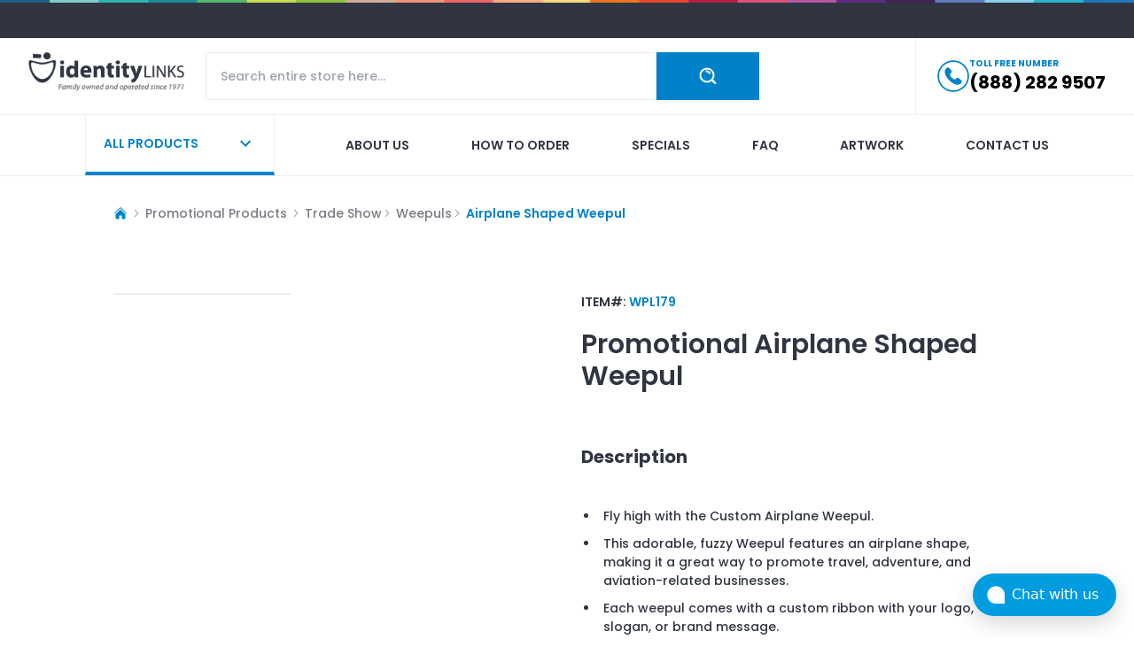

--- FILE ---
content_type: text/html; charset=utf-8
request_url: https://www.identity-links.com/trade-show/weepuls/airplane-shaped-weepul
body_size: 9091
content:
<!DOCTYPE html><html lang="en"><head><meta charSet="utf-8"/><meta name="viewport" content="width=device-width"/><meta property="og:image:width" content="70"/><meta property="og:image:height" content="70"/><title>Promotional Airplane Shaped Weepul </title><meta name="robots" content="index,follow"/><meta name="description" content="Take your brand to new heights with a Custom Airplane Weepul! A fuzzy, fun giveaway with a custom ribbon."/><meta property="og:title" content="Promotional Airplane Shaped Weepul "/><meta property="og:description" content="Take your brand to new heights with a Custom Airplane Weepul! A fuzzy, fun giveaway with a custom ribbon."/><meta property="og:url" content="https://www.identity-links.com/trade-show/weepuls/airplane-shaped-weepul"/><meta property="og:image" content="https://identitylinks-assets.s3.amazonaws.com/87600/Aeroplane-WPL179.jpg"/><meta property="og:image:alt" content="Airplane Shaped Weepul with custom printed ribbon"/><link rel="canonical" href="https://www.identity-links.com/trade-show/weepuls/airplane-shaped-weepul"/><script type="application/ld+json">{"@context":"https://schema.org/","@type":"Product","name":"Airplane Shaped Weepul","description":"Take your brand to new heights with a Custom Airplane Weepul! A fuzzy, fun giveaway with a custom ribbon.","sku":"WPL179","image":["https://identitylinks-assets.s3.amazonaws.com/87600/Aeroplane-WPL179.jpg","https://identitylinks-assets.s3.amazonaws.com/product/534f4578-8853-4762-825c-0400534a3800/Airplane-Shaped-Weepul.jpg","https://identitylinks-assets.s3.amazonaws.com/product/534f4578-8853-4762-825c-0400534a3800/weepuls.jpg"],"url":"https://www.identity-links.com/trade-show/weepuls/airplane-shaped-weepul","brand":{"@type":"Brand","name":"Identity Links"},"manufacturer":{"@type":"Organization","name":"Identity Links"},"offers":{"@type":"AggregateOffer","priceCurrency":"USD","lowPrice":0.68,"highPrice":1.1,"offerCount":5,"offers":[{"@type":"Offer","price":0.68,"priceCurrency":"USD","itemCondition":"https://schema.org/NewCondition","availability":"https://schema.org/InStock","priceValidUntil":"2027-01-22","eligibleQuantity":{"@type":"QuantitativeValue","minValue":5000}},{"@type":"Offer","price":0.72,"priceCurrency":"USD","itemCondition":"https://schema.org/NewCondition","availability":"https://schema.org/InStock","priceValidUntil":"2027-01-22","eligibleQuantity":{"@type":"QuantitativeValue","minValue":2500}},{"@type":"Offer","price":0.77,"priceCurrency":"USD","itemCondition":"https://schema.org/NewCondition","availability":"https://schema.org/InStock","priceValidUntil":"2027-01-22","eligibleQuantity":{"@type":"QuantitativeValue","minValue":1000}},{"@type":"Offer","price":0.87,"priceCurrency":"USD","itemCondition":"https://schema.org/NewCondition","availability":"https://schema.org/InStock","priceValidUntil":"2027-01-22","eligibleQuantity":{"@type":"QuantitativeValue","minValue":500}},{"@type":"Offer","price":1.1,"priceCurrency":"USD","itemCondition":"https://schema.org/NewCondition","availability":"https://schema.org/InStock","priceValidUntil":"2027-01-22","eligibleQuantity":{"@type":"QuantitativeValue","minValue":300}}]},"additionalProperty":[{"@type":"PropertyValue","name":"Custom Airplane Setup Fee","value":"$50"},{"@type":"PropertyValue","name":"Set Up Fee","value":"$50"},{"@type":"PropertyValue","name":"Setup Fee for Foil Imprint on Satin Acetate Ribbon","value":"$65"},{"@type":"PropertyValue","name":"To Add Antennae","value":"$0.08"}],"category":"Promotional Products > Trade Show > Weepuls > Airplane Shaped Weepul","size":"Standard","color":"<p><span class=\"flex-1 text-left\"><strong>Body:</strong> yellow, orange, red, pink, burgundy, purple, lilac, baby blue, sky blue, dark blue, royal blue, navy blue, turquoise, kelly green, white, black, multicolor, emerald, gray, brown, beige, fuchsia baby pink, neon green, neon yellow, red/white. black/white, red/yellow, red/royal blue, kelly green/white, royal blue/white, red/black, kelly green/yellow, royal blue/yellow, kelly green/red, kelly green/royal blue, camouflage, olympic, red/white &amp; royal blue <br><br><strong>Feet:</strong> black, green, red, blue, yellow, white</span></p>"}</script><script type="application/ld+json">{"@context":"https://schema.org","@type":"BreadcrumbList","itemListElement":[{"@type":"ListItem","position":1,"name":"Home","item":"https://www.identity-links.com/"},{"@type":"ListItem","position":2,"name":"Trade Show","item":"https://www.identity-links.com/trade-show"},{"@type":"ListItem","position":3,"name":"Weepuls","item":"https://www.identity-links.com/trade-show/weepuls"},{"@type":"ListItem","position":4,"name":"Airplane Shaped Weepul","item":"https://www.identity-links.com/trade-show/weepuls/airplane-shaped-weepul"}]}</script><meta name="next-head-count" content="15"/><script id="chatwoot-script" data-nscript="beforeInteractive">(function(d,t) {
              window.chatwootSettings = {
                "position": "right",
                "type": "expanded_bubble",
                "launcherTitle": "Chat with us"
              };
              var BASE_URL="https://chatwoot.identity-links.com/";
              var g=d.createElement(t),s=d.getElementsByTagName(t)[0];
              g.src=BASE_URL+"/packs/js/sdk.js";
              g.defer = true;
              g.async = true;
              s.parentNode.insertBefore(g,s);
              g.onload=function(){
                window.chatwootSDK.run({
                  websiteToken: 'rfMLYc4HYYoFediVaLjVVtnL',
                  baseUrl: BASE_URL
                })
              }
            })(document,"script");</script><link rel="preload" href="/_next/static/css/8655b160acce2f66.css" as="style"/><link rel="stylesheet" href="/_next/static/css/8655b160acce2f66.css" data-n-g=""/><link rel="preload" href="/_next/static/css/57fae4ecbfb65db3.css" as="style"/><link rel="stylesheet" href="/_next/static/css/57fae4ecbfb65db3.css" data-n-p=""/><noscript data-n-css=""></noscript><script defer="" nomodule="" src="/_next/static/chunks/polyfills-78c92fac7aa8fdd8.js"></script><script src="https://www.googletagmanager.com/gtag/js?id=G-14G1F8292K" defer="" data-nscript="beforeInteractive"></script><script src="/_next/static/chunks/webpack-b566d540b013bca8.js" defer=""></script><script src="/_next/static/chunks/framework-a85322f027b40e20.js" defer=""></script><script src="/_next/static/chunks/main-7afb1d83d3a18a5e.js" defer=""></script><script src="/_next/static/chunks/pages/_app-885fd3c0a77e9089.js" defer=""></script><script src="/_next/static/chunks/30e1f94b-2973d7b2cc35ff72.js" defer=""></script><script src="/_next/static/chunks/651-a7ac12efba46e217.js" defer=""></script><script src="/_next/static/chunks/73-7be596b8f9a47484.js" defer=""></script><script src="/_next/static/chunks/38-1f90bc1b8330adae.js" defer=""></script><script src="/_next/static/chunks/pages/%5B...uniqueName%5D-b5f27e4179b4aef5.js" defer=""></script><script src="/_next/static/P9RTNJnVqGNyv6ZZVEhYH/_buildManifest.js" defer=""></script><script src="/_next/static/P9RTNJnVqGNyv6ZZVEhYH/_ssgManifest.js" defer=""></script></head><body><div id="__next"><img alt="hr" loading="lazy" width="10000" height="4" decoding="async" data-nimg="1" style="color:transparent" srcSet="/_next/image?url=%2Fassets%2Fbg-line-top-banner.jpg&amp;w=3840&amp;q=75 1x" src="/_next/image?url=%2Fassets%2Fbg-line-top-banner.jpg&amp;w=3840&amp;q=75"/><div class="py-5 bg-body"></div><header class=" z-20 top-0 bg-white border-b border-[#eceef1] transition-transform duration-300"><div class="max-w-[100rem] mx-auto px-4 md:px-8 relative"><nav class="flex"><div class="flex flex-col lg:flex-row gap-3 flex-1 py-4"><div class="flex"><a class="w-44 h-11 block relative mr-auto" href="/"><img alt="logo" loading="lazy" decoding="async" data-nimg="fill" class="block object-contain object-left" style="position:absolute;height:100%;width:100%;left:0;top:0;right:0;bottom:0;color:transparent" sizes="(max-width: 768px) 100vw, (max-width: 1200px) 50vw, 33vw" srcSet="/_next/image?url=%2Fassets%2Flogo.png&amp;w=256&amp;q=75 256w, /_next/image?url=%2Fassets%2Flogo.png&amp;w=384&amp;q=75 384w, /_next/image?url=%2Fassets%2Flogo.png&amp;w=640&amp;q=75 640w, /_next/image?url=%2Fassets%2Flogo.png&amp;w=750&amp;q=75 750w, /_next/image?url=%2Fassets%2Flogo.png&amp;w=828&amp;q=75 828w, /_next/image?url=%2Fassets%2Flogo.png&amp;w=1080&amp;q=75 1080w, /_next/image?url=%2Fassets%2Flogo.png&amp;w=1200&amp;q=75 1200w, /_next/image?url=%2Fassets%2Flogo.png&amp;w=1920&amp;q=75 1920w, /_next/image?url=%2Fassets%2Flogo.png&amp;w=2048&amp;q=75 2048w, /_next/image?url=%2Fassets%2Flogo.png&amp;w=3840&amp;q=75 3840w" src="/_next/image?url=%2Fassets%2Flogo.png&amp;w=3840&amp;q=75"/></a><div class="flex lg:hidden items-center gap-3"><a href="tel: 8882829507" class="h-full flex items-center"><div class="w-7 h-7 relative mr-5"><img alt="phone" loading="lazy" decoding="async" data-nimg="fill" style="position:absolute;height:100%;width:100%;left:0;top:0;right:0;bottom:0;color:transparent" src="/assets/phone-icon.svg"/></div></a><button type="button" class="text-body transition-all duration-300 active:scale-105"><svg xmlns="http://www.w3.org/2000/svg" viewBox="0 0 24 24" fill="currentColor" aria-hidden="true" class="h-7 w-7"><path fill-rule="evenodd" d="M3 6.75A.75.75 0 013.75 6h16.5a.75.75 0 010 1.5H3.75A.75.75 0 013 6.75zM3 12a.75.75 0 01.75-.75h16.5a.75.75 0 010 1.5H3.75A.75.75 0 013 12zm0 5.25a.75.75 0 01.75-.75h16.5a.75.75 0 010 1.5H3.75a.75.75 0 01-.75-.75z" clip-rule="evenodd"></path></svg></button></div></div><div class="flex-1 lg:ml-6 tablet:mr-0 md:mr-16"><div class="w-full relative"><div class="w-full flex"><input autoComplete="off" type="search" name="search" class="border border-[#eceef1] outline-none rounded-none py-4 px-4 text-sm flex-1" placeholder="Search entire store here..." value=""/><div class="flex justify-center items-center cursor-pointer hover:bg-primary-600 py-3 px-3 md:px-12 bg-primary-500 text-white bg-center bg-no-repeat transition-all duration-300"><img alt="search" loading="lazy" width="20" height="20" decoding="async" data-nimg="1" style="color:transparent" srcSet="/_next/image?url=%2Fassets%2Ficon-search-white.png&amp;w=32&amp;q=75 1x, /_next/image?url=%2Fassets%2Ficon-search-white.png&amp;w=48&amp;q=75 2x" src="/_next/image?url=%2Fassets%2Ficon-search-white.png&amp;w=48&amp;q=75"/></div></div></div></div><div class="ml-10 hidden"><div class="megamenu false hidden tablet:hidden md:block lg:block"><button type="button" class="megamenu-button p-5 lg:min-w-[13.4rem] border-l border-r border-b-4 border-b-primary-500 border-[#eceef1] relative transition-all duration-300 text-primary-500 hover:text-white after:transition-all after:duration-300 after:absolute after:left-0 after:bottom-0 after:w-full after:h-0 after:bg-primary-500 hover:after:h-full"><div class="relative z-10 flex items-center gap-3"><span class="text-sm font-semibold uppercase mr-auto">ALL PRODUCTS</span><style data-emotion="css vubbuv">.css-vubbuv{-webkit-user-select:none;-moz-user-select:none;-ms-user-select:none;user-select:none;width:1em;height:1em;display:inline-block;fill:currentColor;-webkit-flex-shrink:0;-ms-flex-negative:0;flex-shrink:0;-webkit-transition:fill 200ms cubic-bezier(0.4, 0, 0.2, 1) 0ms;transition:fill 200ms cubic-bezier(0.4, 0, 0.2, 1) 0ms;font-size:1.5rem;}</style><svg class="MuiSvgIcon-root MuiSvgIcon-fontSizeMedium h-6 w-6 css-vubbuv" focusable="false" aria-hidden="true" viewBox="0 0 24 24" data-testid="ExpandMoreIcon"><path d="M16.59 8.59 12 13.17 7.41 8.59 6 10l6 6 6-6z"></path></svg></div></button><div class="megamenu-inner"><div class="max-w-[100rem] mx-auto px-4 md:px-8 xl:px-24 relative"><ul class="menu-link columns-5 space-y-4"></ul></div></div></div></div></div><div class="hidden lg:block xl:ml-28 pl-6 border-l border-[#eceef1]"><a href="tel: 8882829507" class="h-full flex items-center gap-3"><div class="w-9 h-9 relative"><img alt="phone" loading="lazy" decoding="async" data-nimg="fill" style="position:absolute;height:100%;width:100%;left:0;top:0;right:0;bottom:0;color:transparent" src="/assets/phone-icon.svg"/></div><div class="phone-number"><div class="text-primary text-[0.625rem] font-bold uppercase">TOLL FREE NUMBER</div><div class="text-xl font-bold text-black hover:text-primary-500">(888) 282 9507</div></div></a></div></nav></div></header><nav class="hidden lg:block bg-white border-b border-[#eceef1]"><div class="max-w-[100rem] mx-auto px-4 md:px-8 xl:px-24 relative"><div class="flex"><div class="megamenu false hidden tablet:hidden md:block lg:block"><button type="button" class="megamenu-button p-5 lg:min-w-[13.4rem] border-l border-r border-b-4 border-b-primary-500 border-[#eceef1] relative transition-all duration-300 text-primary-500 hover:text-white after:transition-all after:duration-300 after:absolute after:left-0 after:bottom-0 after:w-full after:h-0 after:bg-primary-500 hover:after:h-full"><div class="relative z-10 flex items-center gap-3"><span class="text-sm font-semibold uppercase mr-auto">ALL PRODUCTS</span><style data-emotion="css vubbuv">.css-vubbuv{-webkit-user-select:none;-moz-user-select:none;-ms-user-select:none;user-select:none;width:1em;height:1em;display:inline-block;fill:currentColor;-webkit-flex-shrink:0;-ms-flex-negative:0;flex-shrink:0;-webkit-transition:fill 200ms cubic-bezier(0.4, 0, 0.2, 1) 0ms;transition:fill 200ms cubic-bezier(0.4, 0, 0.2, 1) 0ms;font-size:1.5rem;}</style><svg class="MuiSvgIcon-root MuiSvgIcon-fontSizeMedium h-6 w-6 css-vubbuv" focusable="false" aria-hidden="true" viewBox="0 0 24 24" data-testid="ExpandMoreIcon"><path d="M16.59 8.59 12 13.17 7.41 8.59 6 10l6 6 6-6z"></path></svg></div></button><div class="megamenu-inner"><div class="max-w-[100rem] mx-auto px-4 md:px-8 xl:px-24 relative"><ul class="menu-link columns-5 space-y-4"></ul></div></div></div><ul class="w-full flex flex-wrap justify-between gap-8 xl:gap-12 ms-10 xl:ms-20"><li><a class="nav-link  text-body hover:text-[#dd6c99] after:bg-[#dd6c99]" href="/about_us">About us</a></li><li><a class="nav-link  text-body hover:text-[#58c6f1] after:bg-[#58c6f1]" href="/aditional_information/how_to_order">How to order</a></li><li><a class="nav-link  text-body hover:text-[#8fc23f] after:bg-[#8fc23f]" href="/specials">Specials</a></li><li><a class="nav-link  text-body hover:text-[#9a605c] after:bg-[#9a605c]" href="/faq">Faq</a></li><li><a class="nav-link  text-body hover:text-[#1f8b95] after:bg-[#1f8b95]" href="/aditional_information/artwork">Artwork</a></li><li><a class="nav-link  text-body hover:text-[#b658a2] after:bg-[#b658a2]" href="/contact_us">Contact us</a></li></ul></div></div></nav><style data-emotion="css a3xyjy">.css-a3xyjy{z-index:1200;}</style><main><div class="max-w-[100rem] mx-auto px-4 md:px-8 xl:px-24 relative"><div class="px-8 py-8"><div class="flex text-[10px] sm:text-sm md:text-[10px] lg:text-sm font-medium mb-6 items-center text-[#787b82]"><div class="flex flex-wrap gap-2 text-sm font-medium mb-6 items-center text-[#787b82]"><a href="/"><svg xmlns="http://www.w3.org/2000/svg" viewBox="0 0 24 24" fill="currentColor" aria-hidden="true" class="h-4 w-4 mr-1 text-primary-500"><path d="M11.47 3.84a.75.75 0 011.06 0l8.69 8.69a.75.75 0 101.06-1.06l-8.689-8.69a2.25 2.25 0 00-3.182 0l-8.69 8.69a.75.75 0 001.061 1.06l8.69-8.69z"></path><path d="M12 5.432l8.159 8.159c.03.03.06.058.091.086v6.198c0 1.035-.84 1.875-1.875 1.875H15a.75.75 0 01-.75-.75v-4.5a.75.75 0 00-.75-.75h-3a.75.75 0 00-.75.75V21a.75.75 0 01-.75.75H5.625a1.875 1.875 0 01-1.875-1.875v-6.198a2.29 2.29 0 00.091-.086L12 5.43z"></path></svg></a><div><svg xmlns="http://www.w3.org/2000/svg" viewBox="0 0 24 24" fill="currentColor" aria-hidden="true" class="h-3 w-3 mr-1 "><path fill-rule="evenodd" d="M16.28 11.47a.75.75 0 010 1.06l-7.5 7.5a.75.75 0 01-1.06-1.06L14.69 12 7.72 5.03a.75.75 0 011.06-1.06l7.5 7.5z" clip-rule="evenodd"></path></svg></div><div class=" mr-1 ">Promotional Products</div><div><svg xmlns="http://www.w3.org/2000/svg" viewBox="0 0 24 24" fill="currentColor" aria-hidden="true" class="h-3 w-3 mr-1 "><path fill-rule="evenodd" d="M16.28 11.47a.75.75 0 010 1.06l-7.5 7.5a.75.75 0 01-1.06-1.06L14.69 12 7.72 5.03a.75.75 0 011.06-1.06l7.5 7.5z" clip-rule="evenodd"></path></svg></div><div class="hover:cursor-pointer text-mute2">Trade Show</div><div><svg xmlns="http://www.w3.org/2000/svg" viewBox="0 0 24 24" fill="currentColor" aria-hidden="true" class="h-3 w-3 mr-1 "><path fill-rule="evenodd" d="M16.28 11.47a.75.75 0 010 1.06l-7.5 7.5a.75.75 0 01-1.06-1.06L14.69 12 7.72 5.03a.75.75 0 011.06-1.06l7.5 7.5z" clip-rule="evenodd"></path></svg></div><div class="hover:cursor-pointer text-mute2">Weepuls</div><div><svg xmlns="http://www.w3.org/2000/svg" viewBox="0 0 24 24" fill="currentColor" aria-hidden="true" class="h-3 w-3 mr-1 "><path fill-rule="evenodd" d="M16.28 11.47a.75.75 0 010 1.06l-7.5 7.5a.75.75 0 01-1.06-1.06L14.69 12 7.72 5.03a.75.75 0 011.06-1.06l7.5 7.5z" clip-rule="evenodd"></path></svg></div><div class="font-semibold text-primary-500">Airplane Shaped Weepul</div></div></div><div class="grid grid-cols-1 md:grid-cols-2 gap-8"><figure class="order-first"><div class="sticky top-0"><div class="md:pt-8"></div><div class="gallery-container"></div></div></figure><figure class="pt-8"><div class="mb-10"><h6 class="mb-4 text-sm font-semibold text-body">ITEM#: <span class="text-primary-500">WPL179</span></h6><h1 class="text-3xl my-5  font-semibold capitalize">Promotional<!-- --> <span>Airplane Shaped Weepul</span> <!-- --> </h1></div><div class="mb-12"><h2 class="text-xl font-bold capitalize py-[19px]">Description</h2><div class="priceGridBody"><ul>
<li>Fly high with the Custom Airplane Weepul.</li>
<li>This adorable, fuzzy Weepul features an airplane shape, making it a great way to promote travel, adventure, and aviation-related businesses.</li>
<li>Each weepul comes with a custom ribbon with your logo, slogan, or brand message.</li>
<li>Self adhesive base with a sensible warning -being unsuitable for children under 6yrs</li>
<li>Look at Additional Images for other Weepul Colors.</li>
</ul></div></div><div><div></div></div><div class="mt-4 overflow-auto"><table class="w-full"><tbody><tr class="one"><td class="headcell">300</td><td class="headcell">500</td><td class="headcell">1000</td><td class="headcell">2500</td><td class="headcell">5000</td></tr><tr class="two"><td class="pricecell"><div class="prive-value flex items-end justify-center gap-1"><div class="deno font-semibold text-xl">$</div><div class="value font-semibold text-3xl font-oswald"><span class="sale">1.10</span></div></div></td><td class="pricecell"><div class="prive-value flex items-end justify-center gap-1"><div class="deno font-semibold text-xl">$</div><div class="value font-semibold text-3xl font-oswald"><span class="sale">0.87</span></div></div></td><td class="pricecell"><div class="prive-value flex items-end justify-center gap-1"><div class="deno font-semibold text-xl">$</div><div class="value font-semibold text-3xl font-oswald"><span class="sale">0.77</span></div></div></td><td class="pricecell"><div class="prive-value flex items-end justify-center gap-1"><div class="deno font-semibold text-xl">$</div><div class="value font-semibold text-3xl font-oswald"><span class="sale">0.72</span></div></div></td><td class="pricecell"><div class="prive-value flex items-end justify-center gap-1"><div class="deno font-semibold text-xl">$</div><div class="value font-semibold text-3xl font-oswald"><span class="sale">0.68</span></div></div></td></tr></tbody></table></div><div class="mt-4 p-4 w-full bg-[#f6f7f8] rounded-xl"><ul class="text-xs text-mute3 font-bold product-card__categories"><li class="flex"><img alt="bullet" loading="lazy" width="8" height="8" decoding="async" data-nimg="1" class="relative" style="color:transparent" src="/assets/bullet-icon.svg"/><span class="pl-1.5 pt-[2px] block">Please add <span class="text-red-500">$<!-- -->50.00</span> <!-- -->Set Up Fee</span></li><li class="flex"><img alt="bullet" loading="lazy" width="8" height="8" decoding="async" data-nimg="1" class="relative" style="color:transparent" src="/assets/bullet-icon.svg"/><span class="pl-1.5 pt-[2px] block">Please add <span class="text-red-500">$<!-- -->0.08</span> <!-- -->To Add Antennae</span></li><li class="flex"><img alt="bullet" loading="lazy" width="8" height="8" decoding="async" data-nimg="1" class="relative" style="color:transparent" src="/assets/bullet-icon.svg"/><span class="pl-1.5 pt-[2px] block">Please add <span class="text-red-500">$<!-- -->65.00</span> <!-- -->Setup Fee for Foil Imprint on Satin Acetate Ribbon</span></li><li class="flex"><img alt="bullet" loading="lazy" width="8" height="8" decoding="async" data-nimg="1" class="relative" style="color:transparent" src="/assets/bullet-icon.svg"/><span class="pl-1.5 pt-[2px] block">Please add <span class="text-red-500">$<!-- -->50.00</span> <!-- -->Custom Airplane Setup Fee</span></li></ul></div><div class="mt-4 flex flex-col sm:flex-row gap-3"><a rel="nofollow" class="block w-full text-center py-5 px-8 text-white bg-primary-500 hover:bg-primary-600 border border-[#eaeaec] text-sm font-bold" href="/order_request?item_id=534f4578-8853-4762-825c-0400534a3800">PLACE ORDER</a><a rel="nofollow" class="block w-full text-center py-5 px-8 text-body bg-white hover:bg-primary-600 hover:text-white border border-[#eaeaec] text-sm font-bold" href="/more_info?item_id=534f4578-8853-4762-825c-0400534a3800">REQUEST MORE INFO</a></div><div class="mt-12"><h2 class="text-xl font-bold capitalize py-[19px]">Additional Information</h2><div class="overflow-auto"><div class="px-4 pb-4 flex flex-col md:flex-row gap-4"><h3 class="text-[16px] min-w-[12rem] lg:min-w-[18rem] my-0">Please Note<!-- -->:</h3><span class="flex-1 text-left"><p><span class="flex-1 text-left">Airplane can be overprinted and personalised on the card shape with an additional setup charge.&nbsp;</span></p></span></div><div class="px-4 pb-4 flex flex-col md:flex-row gap-4"><h3 class="text-[16px] min-w-[12rem] lg:min-w-[18rem] my-0">Colors Available<!-- -->:</h3><span class="flex-1 text-left"><p><span class="flex-1 text-left"><strong>Body:</strong> yellow, orange, red, pink, burgundy, purple, lilac, baby blue, sky blue, dark blue, royal blue, navy blue, turquoise, kelly green, white, black, multicolor, emerald, gray, brown, beige, fuchsia baby pink, neon green, neon yellow, red/white. black/white, red/yellow, red/royal blue, kelly green/white, royal blue/white, red/black, kelly green/yellow, royal blue/yellow, kelly green/red, kelly green/royal blue, camouflage, olympic, red/white &amp; royal blue <br><br><strong>Feet:</strong> black, green, red, blue, yellow, white</span></p></span></div><div class="px-4 pb-4 flex flex-col md:flex-row gap-4"><h3 class="text-[16px] min-w-[12rem] lg:min-w-[18rem] my-0">Imprint Area<!-- -->:</h3><span class="flex-1 text-left"><p>3.75" x .75"</p></span></div><div class="px-4 pb-4 flex flex-col md:flex-row gap-4"><h3 class="text-[16px] min-w-[12rem] lg:min-w-[18rem] my-0">Price Includes<!-- -->:</h3><span class="flex-1 text-left"><p><span class="flex-1 text-left">Polysoft Digital Ribbon Printed Full Color or Satin Acetate Ribbon Foil Printed 1 color</span></p></span></div></div></div></figure></div></div></div></main><footer class="bg-white footer pt-10 lg:pt-15"><div class="max-w-[100rem] mx-auto px-4 md:px-8 xl:px-24 relative"><div class="xl:flex xl:flex-row gap-6 lg:gap-8"><div class="xl:w-64 mb-6 xl:mb-0"><div class="lg:w-80 md:w-80 mb-8"><div class="xl:w-56 lg:w-52 lg:h-20 md:w-52 h-20 relative"><img alt="logo" loading="lazy" decoding="async" data-nimg="fill" class="block object-contain object-left" style="position:absolute;height:100%;width:100%;left:0;top:0;right:0;bottom:0;color:transparent" sizes="(max-width: 768px) 100vw, (max-width: 1200px) 50vw, 33vw" srcSet="/_next/image?url=%2Fassets%2Flogo.png&amp;w=256&amp;q=75 256w, /_next/image?url=%2Fassets%2Flogo.png&amp;w=384&amp;q=75 384w, /_next/image?url=%2Fassets%2Flogo.png&amp;w=640&amp;q=75 640w, /_next/image?url=%2Fassets%2Flogo.png&amp;w=750&amp;q=75 750w, /_next/image?url=%2Fassets%2Flogo.png&amp;w=828&amp;q=75 828w, /_next/image?url=%2Fassets%2Flogo.png&amp;w=1080&amp;q=75 1080w, /_next/image?url=%2Fassets%2Flogo.png&amp;w=1200&amp;q=75 1200w, /_next/image?url=%2Fassets%2Flogo.png&amp;w=1920&amp;q=75 1920w, /_next/image?url=%2Fassets%2Flogo.png&amp;w=2048&amp;q=75 2048w, /_next/image?url=%2Fassets%2Flogo.png&amp;w=3840&amp;q=75 3840w" src="/_next/image?url=%2Fassets%2Flogo.png&amp;w=3840&amp;q=75"/></div></div><div class="flex flex-col md:flex-row xl:flex-col gap-4"><div class="flex"><div class="max-w-[1.25rem] w-[1.25rem] h-[1.25rem] relative mr-3"><img alt="location" loading="lazy" decoding="async" data-nimg="fill" style="position:absolute;height:100%;width:100%;left:0;top:0;right:0;bottom:0;color:transparent" sizes="(max-width: 768px) 100vw, (max-width: 1200px) 50vw, 33vw" srcSet="/_next/image?url=%2Fassets%2Ficon-location.png&amp;w=256&amp;q=75 256w, /_next/image?url=%2Fassets%2Ficon-location.png&amp;w=384&amp;q=75 384w, /_next/image?url=%2Fassets%2Ficon-location.png&amp;w=640&amp;q=75 640w, /_next/image?url=%2Fassets%2Ficon-location.png&amp;w=750&amp;q=75 750w, /_next/image?url=%2Fassets%2Ficon-location.png&amp;w=828&amp;q=75 828w, /_next/image?url=%2Fassets%2Ficon-location.png&amp;w=1080&amp;q=75 1080w, /_next/image?url=%2Fassets%2Ficon-location.png&amp;w=1200&amp;q=75 1200w, /_next/image?url=%2Fassets%2Ficon-location.png&amp;w=1920&amp;q=75 1920w, /_next/image?url=%2Fassets%2Ficon-location.png&amp;w=2048&amp;q=75 2048w, /_next/image?url=%2Fassets%2Ficon-location.png&amp;w=3840&amp;q=75 3840w" src="/_next/image?url=%2Fassets%2Ficon-location.png&amp;w=3840&amp;q=75"/></div><div><h6 class="text-base font-semibold leading-5">Identity-Links, Inc.</h6><h5 class="text-sm text-mute">6211 W. Howard Street Niles, IL 60714</h5></div></div><div class="flex items-center"><div class="max-w-[1.25rem] w-[1.25rem] h-[1.25rem] relative mr-3"><img alt="phone" loading="lazy" decoding="async" data-nimg="fill" style="position:absolute;height:100%;width:100%;left:0;top:0;right:0;bottom:0;color:transparent" sizes="(max-width: 768px) 100vw, (max-width: 1200px) 50vw, 33vw" srcSet="/_next/image?url=%2Fassets%2Ficon-phone-2-black.png&amp;w=256&amp;q=75 256w, /_next/image?url=%2Fassets%2Ficon-phone-2-black.png&amp;w=384&amp;q=75 384w, /_next/image?url=%2Fassets%2Ficon-phone-2-black.png&amp;w=640&amp;q=75 640w, /_next/image?url=%2Fassets%2Ficon-phone-2-black.png&amp;w=750&amp;q=75 750w, /_next/image?url=%2Fassets%2Ficon-phone-2-black.png&amp;w=828&amp;q=75 828w, /_next/image?url=%2Fassets%2Ficon-phone-2-black.png&amp;w=1080&amp;q=75 1080w, /_next/image?url=%2Fassets%2Ficon-phone-2-black.png&amp;w=1200&amp;q=75 1200w, /_next/image?url=%2Fassets%2Ficon-phone-2-black.png&amp;w=1920&amp;q=75 1920w, /_next/image?url=%2Fassets%2Ficon-phone-2-black.png&amp;w=2048&amp;q=75 2048w, /_next/image?url=%2Fassets%2Ficon-phone-2-black.png&amp;w=3840&amp;q=75 3840w" src="/_next/image?url=%2Fassets%2Ficon-phone-2-black.png&amp;w=3840&amp;q=75"/></div><div class="text-base font-semibold"><a href="tel:8882829507">(888) 282 9507</a></div></div><div class="flex items-center"><div class="max-w-[1.25rem] w-[1.25rem] h-[1.25rem] relative mr-3"><img alt="fax" loading="lazy" decoding="async" data-nimg="fill" style="position:absolute;height:100%;width:100%;left:0;top:0;right:0;bottom:0;color:transparent" sizes="(max-width: 768px) 100vw, (max-width: 1200px) 50vw, 33vw" srcSet="/_next/image?url=%2Fassets%2Ficon-fax.png&amp;w=256&amp;q=75 256w, /_next/image?url=%2Fassets%2Ficon-fax.png&amp;w=384&amp;q=75 384w, /_next/image?url=%2Fassets%2Ficon-fax.png&amp;w=640&amp;q=75 640w, /_next/image?url=%2Fassets%2Ficon-fax.png&amp;w=750&amp;q=75 750w, /_next/image?url=%2Fassets%2Ficon-fax.png&amp;w=828&amp;q=75 828w, /_next/image?url=%2Fassets%2Ficon-fax.png&amp;w=1080&amp;q=75 1080w, /_next/image?url=%2Fassets%2Ficon-fax.png&amp;w=1200&amp;q=75 1200w, /_next/image?url=%2Fassets%2Ficon-fax.png&amp;w=1920&amp;q=75 1920w, /_next/image?url=%2Fassets%2Ficon-fax.png&amp;w=2048&amp;q=75 2048w, /_next/image?url=%2Fassets%2Ficon-fax.png&amp;w=3840&amp;q=75 3840w" src="/_next/image?url=%2Fassets%2Ficon-fax.png&amp;w=3840&amp;q=75"/></div><div class="text-base font-semibold">(847) 329 9797</div></div></div></div><div class="flex-1"><div class="grid grid-cols-1 sm:grid-cols-3 items-center gap-6 sm:gap-8"><form class="relative sm:col-span-2"><input class="block border w-full h-16 pl-4 pr-16 rounded-sm text-sm" placeholder="Enter your email to stay up to date with our promotions..." type="text" name="email" value=""/><button type="submit" class="absolute top-1/2 -translate-y-1/2 right-4"><svg xmlns="http://www.w3.org/2000/svg" viewBox="0 0 24 24" fill="currentColor" aria-hidden="true" color="#0082CB" class="h-10 w-10"><path fill-rule="evenodd" d="M16.72 7.72a.75.75 0 011.06 0l3.75 3.75a.75.75 0 010 1.06l-3.75 3.75a.75.75 0 11-1.06-1.06l2.47-2.47H3a.75.75 0 010-1.5h16.19l-2.47-2.47a.75.75 0 010-1.06z" clip-rule="evenodd"></path></svg></button></form><div class="flex gap-2"><a href="https://www.facebook.com/identitylinksinc" target="_blank" rel="noopener noreferrer" class="block min-w-[2rem] w-8 h-8 relative"><img alt="facebook" loading="lazy" decoding="async" data-nimg="fill" class="block h-full w-full" style="position:absolute;height:100%;width:100%;left:0;top:0;right:0;bottom:0;color:transparent" sizes="(max-width: 768px) 100vw, (max-width: 1200px) 50vw, 33vw" srcSet="/_next/image?url=%2Fassets%2Ficon-social-facebook.png&amp;w=256&amp;q=75 256w, /_next/image?url=%2Fassets%2Ficon-social-facebook.png&amp;w=384&amp;q=75 384w, /_next/image?url=%2Fassets%2Ficon-social-facebook.png&amp;w=640&amp;q=75 640w, /_next/image?url=%2Fassets%2Ficon-social-facebook.png&amp;w=750&amp;q=75 750w, /_next/image?url=%2Fassets%2Ficon-social-facebook.png&amp;w=828&amp;q=75 828w, /_next/image?url=%2Fassets%2Ficon-social-facebook.png&amp;w=1080&amp;q=75 1080w, /_next/image?url=%2Fassets%2Ficon-social-facebook.png&amp;w=1200&amp;q=75 1200w, /_next/image?url=%2Fassets%2Ficon-social-facebook.png&amp;w=1920&amp;q=75 1920w, /_next/image?url=%2Fassets%2Ficon-social-facebook.png&amp;w=2048&amp;q=75 2048w, /_next/image?url=%2Fassets%2Ficon-social-facebook.png&amp;w=3840&amp;q=75 3840w" src="/_next/image?url=%2Fassets%2Ficon-social-facebook.png&amp;w=3840&amp;q=75"/></a><a href="https://twitter.com/IdentityLinks" target="_blank" rel="noopener noreferrer" class="block min-w-[2rem] w-8 h-8 relative"><img alt="twitter" loading="lazy" decoding="async" data-nimg="fill" class="block h-full w-full" style="position:absolute;height:100%;width:100%;left:0;top:0;right:0;bottom:0;color:transparent" sizes="(max-width: 768px) 100vw, (max-width: 1200px) 50vw, 33vw" srcSet="/_next/image?url=%2Fassets%2Ficon-social-twitter.png&amp;w=256&amp;q=75 256w, /_next/image?url=%2Fassets%2Ficon-social-twitter.png&amp;w=384&amp;q=75 384w, /_next/image?url=%2Fassets%2Ficon-social-twitter.png&amp;w=640&amp;q=75 640w, /_next/image?url=%2Fassets%2Ficon-social-twitter.png&amp;w=750&amp;q=75 750w, /_next/image?url=%2Fassets%2Ficon-social-twitter.png&amp;w=828&amp;q=75 828w, /_next/image?url=%2Fassets%2Ficon-social-twitter.png&amp;w=1080&amp;q=75 1080w, /_next/image?url=%2Fassets%2Ficon-social-twitter.png&amp;w=1200&amp;q=75 1200w, /_next/image?url=%2Fassets%2Ficon-social-twitter.png&amp;w=1920&amp;q=75 1920w, /_next/image?url=%2Fassets%2Ficon-social-twitter.png&amp;w=2048&amp;q=75 2048w, /_next/image?url=%2Fassets%2Ficon-social-twitter.png&amp;w=3840&amp;q=75 3840w" src="/_next/image?url=%2Fassets%2Ficon-social-twitter.png&amp;w=3840&amp;q=75"/></a><a href="https://www.pinterest.com/identitylinks/" target="_blank" rel="noopener noreferrer" class="block min-w-[2rem] w-8 h-8 relative"><img alt="pinterest" loading="lazy" decoding="async" data-nimg="fill" class="block h-full w-full" style="position:absolute;height:100%;width:100%;left:0;top:0;right:0;bottom:0;color:transparent" sizes="(max-width: 768px) 100vw, (max-width: 1200px) 50vw, 33vw" srcSet="/_next/image?url=%2Fassets%2Ficon-social-pinterest.png&amp;w=256&amp;q=75 256w, /_next/image?url=%2Fassets%2Ficon-social-pinterest.png&amp;w=384&amp;q=75 384w, /_next/image?url=%2Fassets%2Ficon-social-pinterest.png&amp;w=640&amp;q=75 640w, /_next/image?url=%2Fassets%2Ficon-social-pinterest.png&amp;w=750&amp;q=75 750w, /_next/image?url=%2Fassets%2Ficon-social-pinterest.png&amp;w=828&amp;q=75 828w, /_next/image?url=%2Fassets%2Ficon-social-pinterest.png&amp;w=1080&amp;q=75 1080w, /_next/image?url=%2Fassets%2Ficon-social-pinterest.png&amp;w=1200&amp;q=75 1200w, /_next/image?url=%2Fassets%2Ficon-social-pinterest.png&amp;w=1920&amp;q=75 1920w, /_next/image?url=%2Fassets%2Ficon-social-pinterest.png&amp;w=2048&amp;q=75 2048w, /_next/image?url=%2Fassets%2Ficon-social-pinterest.png&amp;w=3840&amp;q=75 3840w" src="/_next/image?url=%2Fassets%2Ficon-social-pinterest.png&amp;w=3840&amp;q=75"/></a><a href="https://www.instagram.com/identitylinks/" target="_blank" rel="noopener noreferrer" class="block min-w-[2rem] w-8 h-8 relative"><img alt="instagram" loading="lazy" decoding="async" data-nimg="fill" class="block h-full w-full" style="position:absolute;height:100%;width:100%;left:0;top:0;right:0;bottom:0;color:transparent" sizes="(max-width: 768px) 100vw, (max-width: 1200px) 50vw, 33vw" srcSet="/_next/image?url=%2Fassets%2Ficon-social-instagram.png&amp;w=256&amp;q=75 256w, /_next/image?url=%2Fassets%2Ficon-social-instagram.png&amp;w=384&amp;q=75 384w, /_next/image?url=%2Fassets%2Ficon-social-instagram.png&amp;w=640&amp;q=75 640w, /_next/image?url=%2Fassets%2Ficon-social-instagram.png&amp;w=750&amp;q=75 750w, /_next/image?url=%2Fassets%2Ficon-social-instagram.png&amp;w=828&amp;q=75 828w, /_next/image?url=%2Fassets%2Ficon-social-instagram.png&amp;w=1080&amp;q=75 1080w, /_next/image?url=%2Fassets%2Ficon-social-instagram.png&amp;w=1200&amp;q=75 1200w, /_next/image?url=%2Fassets%2Ficon-social-instagram.png&amp;w=1920&amp;q=75 1920w, /_next/image?url=%2Fassets%2Ficon-social-instagram.png&amp;w=2048&amp;q=75 2048w, /_next/image?url=%2Fassets%2Ficon-social-instagram.png&amp;w=3840&amp;q=75 3840w" src="/_next/image?url=%2Fassets%2Ficon-social-instagram.png&amp;w=3840&amp;q=75"/></a></div></div><div class="grid grid-cols-1 sm:grid-cols-3 gap-6 sm:gap-8 mt-6 sm:mt-8"><div class="sm:col-span-2"><h3 class="text-base font-bold title-line">ALL CATEGORIES</h3><div class="grid grid-cols-2 lg:grid-cols-3 gap-y-4 gap-x-6"></div></div><div class="mt-8 lg:mt-0"><div><h3 class="text-base font-bold title-line">IDENTITY SHOP</h3><div class="space-y-4"><a class="block text-sm hover:text-primary-500 text-mute" href="/promotional-products">Products Categories</a><a class="block text-sm hover:text-primary-500 text-mute" href="/about_us">About Us</a><a class="block text-sm hover:text-primary-500 text-mute" href="/aditional_information/testimonials">Testimonials</a><a class="block text-sm hover:text-primary-500 text-mute" href="/contact_us">Contact Us</a></div></div><div><h3 class="text-base mt-8 font-bold title-line">CUSTOMER HELP</h3><div class="space-y-4"><a class="block text-sm hover:text-primary-500 text-mute" href="/aditional_information/artwork">Artwork</a><a class="block text-sm hover:text-primary-500 text-mute" href="/aditional_information/how_to_order">How To Order</a><a class="block text-sm hover:text-primary-500 text-mute" href="/faq">FAQs</a><a class="block text-sm hover:text-primary-500 text-mute" href="/aditional_information">Additional Information</a><a class="block text-sm hover:text-primary-500 text-mute" href="/aditional_information/blogs">Blogs</a></div></div></div></div></div></div></div><hr class="mt-12 border border-[#eceef1]"/><div class="max-w-[100rem] mx-auto px-4 md:px-8 xl:px-24 relative"><div class="flex flex-wrap gap-3 justify-between items-center py-6"><div class="text-sm">Copyright © 2024 IdentityLinks, Inc. All rights reserved.</div><div class="flex justify-center items-center gap-x-6 lg:absolute lg:left-1/2 lg:-translate-x-1/2"><span class="w-11 h-11 relative"><img alt="visa" loading="lazy" decoding="async" data-nimg="fill" style="position:absolute;height:100%;width:100%;left:0;top:0;right:0;bottom:0;color:transparent" sizes="(max-width: 768px) 100vw, (max-width: 1200px) 50vw, 33vw" srcSet="/_next/image?url=%2Fassets%2Ficon-payment-visa.png&amp;w=256&amp;q=75 256w, /_next/image?url=%2Fassets%2Ficon-payment-visa.png&amp;w=384&amp;q=75 384w, /_next/image?url=%2Fassets%2Ficon-payment-visa.png&amp;w=640&amp;q=75 640w, /_next/image?url=%2Fassets%2Ficon-payment-visa.png&amp;w=750&amp;q=75 750w, /_next/image?url=%2Fassets%2Ficon-payment-visa.png&amp;w=828&amp;q=75 828w, /_next/image?url=%2Fassets%2Ficon-payment-visa.png&amp;w=1080&amp;q=75 1080w, /_next/image?url=%2Fassets%2Ficon-payment-visa.png&amp;w=1200&amp;q=75 1200w, /_next/image?url=%2Fassets%2Ficon-payment-visa.png&amp;w=1920&amp;q=75 1920w, /_next/image?url=%2Fassets%2Ficon-payment-visa.png&amp;w=2048&amp;q=75 2048w, /_next/image?url=%2Fassets%2Ficon-payment-visa.png&amp;w=3840&amp;q=75 3840w" src="/_next/image?url=%2Fassets%2Ficon-payment-visa.png&amp;w=3840&amp;q=75"/></span><span class="w-11 h-11 relative"><img alt="america express" loading="lazy" decoding="async" data-nimg="fill" style="position:absolute;height:100%;width:100%;left:0;top:0;right:0;bottom:0;color:transparent" sizes="(max-width: 768px) 100vw, (max-width: 1200px) 50vw, 33vw" srcSet="/_next/image?url=%2Fassets%2Ficon-payment-america-express.png&amp;w=256&amp;q=75 256w, /_next/image?url=%2Fassets%2Ficon-payment-america-express.png&amp;w=384&amp;q=75 384w, /_next/image?url=%2Fassets%2Ficon-payment-america-express.png&amp;w=640&amp;q=75 640w, /_next/image?url=%2Fassets%2Ficon-payment-america-express.png&amp;w=750&amp;q=75 750w, /_next/image?url=%2Fassets%2Ficon-payment-america-express.png&amp;w=828&amp;q=75 828w, /_next/image?url=%2Fassets%2Ficon-payment-america-express.png&amp;w=1080&amp;q=75 1080w, /_next/image?url=%2Fassets%2Ficon-payment-america-express.png&amp;w=1200&amp;q=75 1200w, /_next/image?url=%2Fassets%2Ficon-payment-america-express.png&amp;w=1920&amp;q=75 1920w, /_next/image?url=%2Fassets%2Ficon-payment-america-express.png&amp;w=2048&amp;q=75 2048w, /_next/image?url=%2Fassets%2Ficon-payment-america-express.png&amp;w=3840&amp;q=75 3840w" src="/_next/image?url=%2Fassets%2Ficon-payment-america-express.png&amp;w=3840&amp;q=75"/></span><span class="w-11 h-11 relative"><img alt="mastercard" loading="lazy" decoding="async" data-nimg="fill" style="position:absolute;height:100%;width:100%;left:0;top:0;right:0;bottom:0;color:transparent" sizes="(max-width: 768px) 100vw, (max-width: 1200px) 50vw, 33vw" srcSet="/_next/image?url=%2Fassets%2Ficon-payment-mastercard.png&amp;w=256&amp;q=75 256w, /_next/image?url=%2Fassets%2Ficon-payment-mastercard.png&amp;w=384&amp;q=75 384w, /_next/image?url=%2Fassets%2Ficon-payment-mastercard.png&amp;w=640&amp;q=75 640w, /_next/image?url=%2Fassets%2Ficon-payment-mastercard.png&amp;w=750&amp;q=75 750w, /_next/image?url=%2Fassets%2Ficon-payment-mastercard.png&amp;w=828&amp;q=75 828w, /_next/image?url=%2Fassets%2Ficon-payment-mastercard.png&amp;w=1080&amp;q=75 1080w, /_next/image?url=%2Fassets%2Ficon-payment-mastercard.png&amp;w=1200&amp;q=75 1200w, /_next/image?url=%2Fassets%2Ficon-payment-mastercard.png&amp;w=1920&amp;q=75 1920w, /_next/image?url=%2Fassets%2Ficon-payment-mastercard.png&amp;w=2048&amp;q=75 2048w, /_next/image?url=%2Fassets%2Ficon-payment-mastercard.png&amp;w=3840&amp;q=75 3840w" src="/_next/image?url=%2Fassets%2Ficon-payment-mastercard.png&amp;w=3840&amp;q=75"/></span></div><div><span class="cursor-pointer"><img alt="logo" loading="lazy" width="200" height="40" decoding="async" data-nimg="1" style="color:transparent" srcSet="/_next/image?url=%2Fassets%2Fbbb-logo.png&amp;w=256&amp;q=75 1x, /_next/image?url=%2Fassets%2Fbbb-logo.png&amp;w=640&amp;q=75 2x" src="/_next/image?url=%2Fassets%2Fbbb-logo.png&amp;w=640&amp;q=75"/></span></div></div></div><img alt="hr" loading="lazy" width="10000" height="4" decoding="async" data-nimg="1" style="color:transparent" srcSet="/_next/image?url=%2Fassets%2Fbg-line-top-banner.jpg&amp;w=3840&amp;q=75 1x" src="/_next/image?url=%2Fassets%2Fbg-line-top-banner.jpg&amp;w=3840&amp;q=75"/></footer><!--$--><!--/$--></div><script id="__NEXT_DATA__" type="application/json">{"props":{"pageProps":{"category":null,"product":{"productTemplates":[],"id":"534f4578-8853-4762-825c-0400534a3800","productName":"Airplane Shaped Weepul","oldProductId":null,"uniqueProductName":"trade-show/weepuls/airplane-shaped-weepul","productDescription":"\u003cul\u003e\n\u003cli\u003eFly high with the Custom Airplane Weepul.\u003c/li\u003e\n\u003cli\u003eThis adorable, fuzzy Weepul features an airplane shape, making it a great way to promote travel, adventure, and aviation-related businesses.\u003c/li\u003e\n\u003cli\u003eEach weepul comes with a custom ribbon with your logo, slogan, or brand message.\u003c/li\u003e\n\u003cli\u003eSelf adhesive base with a sensible warning -being unsuitable for children under 6yrs\u003c/li\u003e\n\u003cli\u003eLook at Additional Images for other Weepul Colors.\u003c/li\u003e\n\u003c/ul\u003e","metaTitle":"Promotional Airplane Shaped Weepul ","metaDescription":"Take your brand to new heights with a Custom Airplane Weepul! A fuzzy, fun giveaway with a custom ribbon.","category":"02b6311c-f3c7-4f99-bb5a-d4a04cdc2ad2","pricingTables":null,"secondaryCategories":["e6b3d253-bbeb-48ee-87ce-ea62b4b63a33","6e2e240c-f4cf-458d-af86-7670a9c1ce07"],"keywords":"Airplane Shaped Weepul, airplane, flying, travel, weepul, promotional, custom imprint, aviation weepul","onSale":false,"saleEndDate":"November 04, 2013","sku":"WPL179","prefix":"Promotional","suffix":null,"priceGrids":[{"id":"cf5a860a-111e-499a-80c4-087e712a8204","productId":null,"countFrom":5000,"price":0.68,"salePrice":0},{"id":"73894762-654b-4f50-8d23-c1d3c29bde75","productId":null,"countFrom":2500,"price":0.72,"salePrice":0},{"id":"f1de6d9d-1364-41d7-9f59-b7e45b528a10","productId":null,"countFrom":1000,"price":0.77,"salePrice":0},{"id":"1efeb90e-cea3-41fb-9b4f-2effbd81bbd3","productId":null,"countFrom":500,"price":0.87,"salePrice":0},{"id":"6ea8ccc5-2474-49b5-9389-3470247d408f","productId":null,"countFrom":300,"price":1.1,"salePrice":0}],"productImages":[{"imageUrl":"87600/Aeroplane-WPL179.jpg","sequenceNumber":1,"imageAltText":"Airplane Shaped Weepul with custom printed ribbon"},{"imageUrl":"product/534f4578-8853-4762-825c-0400534a3800/Airplane-Shaped-Weepul.jpg","sequenceNumber":2,"imageAltText":"Close up of Airplane Shaped Weepul"},{"imageUrl":"product/534f4578-8853-4762-825c-0400534a3800/weepuls.jpg","sequenceNumber":3,"imageAltText":"Weepul Color Options for Body, Feet and Ribbons"}],"additionalRows":[{"id":"7e3abae1-ca58-453e-914a-a726bcb76650","sequenceNumber":1,"name":"Set Up Fee","priceDiff":50},{"id":"c2cc56fd-ce3a-4af4-bdbc-d7106b12a639","sequenceNumber":2,"name":"To Add Antennae","priceDiff":0.08},{"id":"6e644b43-3cec-4b83-bd4d-4c31d05a55c8","sequenceNumber":3,"name":"Setup Fee for Foil Imprint on Satin Acetate Ribbon","priceDiff":65},{"id":"79601cdc-9877-442d-9025-eafc48879a4f","sequenceNumber":4,"name":"Custom Airplane Setup Fee","priceDiff":50}],"additionalFieldProductValues":[{"sequenceNumber":1,"fieldName":"Please Note","fieldValue":"\u003cp\u003e\u003cspan class=\"flex-1 text-left\"\u003eAirplane can be overprinted and personalised on the card shape with an additional setup charge.\u0026nbsp;\u003c/span\u003e\u003c/p\u003e"},{"sequenceNumber":2,"fieldName":"Colors Available","fieldValue":"\u003cp\u003e\u003cspan class=\"flex-1 text-left\"\u003e\u003cstrong\u003eBody:\u003c/strong\u003e yellow, orange, red, pink, burgundy, purple, lilac, baby blue, sky blue, dark blue, royal blue, navy blue, turquoise, kelly green, white, black, multicolor, emerald, gray, brown, beige, fuchsia baby pink, neon green, neon yellow, red/white. black/white, red/yellow, red/royal blue, kelly green/white, royal blue/white, red/black, kelly green/yellow, royal blue/yellow, kelly green/red, kelly green/royal blue, camouflage, olympic, red/white \u0026amp; royal blue \u003cbr\u003e\u003cbr\u003e\u003cstrong\u003eFeet:\u003c/strong\u003e black, green, red, blue, yellow, white\u003c/span\u003e\u003c/p\u003e"},{"sequenceNumber":3,"fieldName":"Imprint Area","fieldValue":"\u003cp\u003e3.75\" x .75\"\u003c/p\u003e"},{"sequenceNumber":4,"fieldName":"Price Includes","fieldValue":"\u003cp\u003e\u003cspan class=\"flex-1 text-left\"\u003ePolysoft Digital Ribbon Printed Full Color or Satin Acetate Ribbon Foil Printed 1 color\u003c/span\u003e\u003c/p\u003e"}],"productTags":[],"tag":"Promo Airplane Shaped Weepul with your custom logo ","prefixId":null,"suffixId":null,"active":true,"allCategoryNameAndIds":[{"name":"Weepuls","id":"02b6311c-f3c7-4f99-bb5a-d4a04cdc2ad2"},{"name":"Aviation Toys","id":"e6b3d253-bbeb-48ee-87ce-ea62b4b63a33"},{"name":"Aviation","id":"6e2e240c-f4cf-458d-af86-7670a9c1ce07"}],"crumbs":[{"name":"Airplane Shaped Weepul","sequenceNumber":0,"uniqueCategoryName":"trade-show/weepuls/airplane-shaped-weepul","id":"534f4578-8853-4762-825c-0400534a3800"},{"name":"Weepuls","sequenceNumber":1,"uniqueCategoryName":"trade-show/weepuls","id":"02b6311c-f3c7-4f99-bb5a-d4a04cdc2ad2"},{"name":"Trade Show","sequenceNumber":2,"uniqueCategoryName":"trade-show","id":"fc5a0895-67e4-433b-870d-936abc6d025c"}],"createdFromPromoStandards":false,"special":false},"pricingTables":[]},"__N_SSP":true},"page":"/[...uniqueName]","query":{"uniqueName":["trade-show","weepuls","airplane-shaped-weepul"]},"buildId":"P9RTNJnVqGNyv6ZZVEhYH","runtimeConfig":{"DOMAIN_BASE_URL":"https://api.identity-links.com","ASSETS_SERVER_URL":"https://identitylinks-assets.s3.amazonaws.com/","RESEND_API_KEY":"re_KvFJrpJf_LNHBvr6XuGS9KTwroCB7Ujub","LIGHT_GALLERY_KEY":"BC765687-B7F9-40A7-90DE-CB3D95B4415B","FE_URL":"https://www.identity-links.com/"},"isFallback":false,"isExperimentalCompile":false,"gssp":true,"scriptLoader":[{"id":"google-tag-manager","strategy":"afterInteractive","dangerouslySetInnerHTML":{"__html":"window.dataLayer = window.dataLayer || [];\n  function gtag(){dataLayer.push(arguments);}\n  gtag('js', new Date());\n\n  gtag('config', 'G-14G1F8292K');"}}]}</script></body></html>

--- FILE ---
content_type: application/javascript
request_url: https://chatwoot.identity-links.com/vite/assets/index-CBJYMlDR.js
body_size: 292747
content:
var ii=Object.defineProperty;var Wn=e=>{throw TypeError(e)};var si=(e,t,n)=>t in e?ii(e,t,{enumerable:!0,configurable:!0,writable:!0,value:n}):e[t]=n;var ae=(e,t,n)=>si(e,typeof t!="symbol"?t+"":t,n),en=(e,t,n)=>t.has(e)||Wn("Cannot "+n);var f=(e,t,n)=>(en(e,t,"read from private field"),n?n.call(e):t.get(e)),K=(e,t,n)=>t.has(e)?Wn("Cannot add the same private member more than once"):t instanceof WeakSet?t.add(e):t.set(e,n),x=(e,t,n,r)=>(en(e,t,"write to private field"),r?r.call(e,n):t.set(e,n),n),v=(e,t,n)=>(en(e,t,"access private method"),n);import{ac as Zt,d as Br,h as un,r as re,X as vt,M as br,c as pe,a7 as Me,w as pt,W as oi,O as Ei,Y as li,z as ci,ab as Ot,aw as gt,I as An,am as Gn,a9 as ui,Q as Yt,m as Ai,u as Ri,L as _i}from"./_plugin-vue_export-helper-C5Y-WuwD.js";import{c as Ti}from"./_commonjsHelpers-BosuxZz1.js";import{b as Rn,H as Oi,I as Li,J as Ii,K as tn,L as jn,M as fi,N as zn,O as Ni,P as pi,Q as di,R as Si,S as mi,s as Ci,m as kr,e as Di,d as hi,l as Mi,f as vi}from"./Validators-D0AvgdfT.js";import{r as De,t as ke,a as de}from"./index-DN3rM4CW.js";var Hr=["__key","__init","__shim","__original","__index","__prevKey"];function Rt(){return Math.random().toString(36).substring(2,15)}function gi(e,t){return[...e instanceof Set?e:new Set(e)]}function b(e,t){return Object.prototype.hasOwnProperty.call(e,t)}function te(e,t,n=!0,r=["__key"]){if(e===t)return!0;if(typeof t=="object"&&typeof e=="object"){if(e instanceof Map||e instanceof Set)return!1;if(e instanceof Date&&t instanceof Date)return e.getTime()===t.getTime();if(e instanceof RegExp&&t instanceof RegExp)return Pi(e,t);if(e===null||t===null||Object.keys(e).length!==Object.keys(t).length)return!1;for(const a of r)if((a in e||a in t)&&e[a]!==t[a])return!1;for(const a in e)if(!(a in t)||e[a]!==t[a]&&!n||n&&!te(e[a],t[a],n,r))return!1;return!0}return!1}function Pi(e,t){return e.source===t.source&&e.flags.split("").sort().join("")===t.flags.split("").sort().join("")}function ue(e){const t=typeof e;if(t==="number")return!1;if(e===void 0)return!0;if(t==="string")return e==="";if(t==="object"){if(e===null)return!0;for(const n in e)return!1;return!(e instanceof RegExp||e instanceof Date)}return!1}function yi(e){return e.replace(/[.*+?^${}()|[\]\\]/g,"\\$&")}function $i(e){const t=`^${yi(e)}$`,n={MM:"(0[1-9]|1[012])",M:"([1-9]|1[012])",DD:"([012][0-9]|3[01])",D:"([012]?[0-9]|3[01])",YYYY:"\\d{4}",YY:"\\d{2}"},r=Object.keys(n);return new RegExp(r.reduce((a,i)=>a.replace(i,n[i]),t))}function Ft(e){return Object.prototype.toString.call(e)==="[object Object]"}function dt(e){return Ft(e)||Array.isArray(e)}function lt(e){if(Ft(e)===!1||e.__FKNode__||e.__POJO__===!1)return!1;const t=e.constructor;if(t===void 0)return!0;const n=t.prototype;return!(Ft(n)===!1||n.hasOwnProperty("isPrototypeOf")===!1)}var ye=(e,t,n=!1,r=!1)=>{if(t===null)return null;const a={};if(typeof t=="string")return t;for(const i in e)if(b(t,i)&&(t[i]!==void 0||!r)){if(n&&Array.isArray(e[i])&&Array.isArray(t[i])){a[i]=e[i].concat(t[i]);continue}if(t[i]===void 0)continue;lt(e[i])&&lt(t[i])?a[i]=ye(e[i],t[i],n,r):a[i]=t[i]}else a[i]=e[i];for(const i in t)!b(a,i)&&t[i]!==void 0&&(a[i]=t[i]);return a};function Ui(e){if(e[0]!=='"'&&e[0]!=="'"||e[0]!==e[e.length-1])return!1;const t=e[0];for(let n=1;n<e.length;n++)if(e[n]===t&&(n===1||e[n-1]!=="\\")&&n!==e.length-1)return!1;return!0}function Bi(e){if(!e.length)return"";let t="",n="";for(let r=0;r<e.length;r++){const a=e.charAt(r);(a!=="\\"||n==="\\")&&(t+=a),n=a}return t}function ze(...e){return e.reduce((t,n)=>{const{value:r,name:a,modelValue:i,config:s,plugins:o,...E}=n;return Object.assign(t,E)},{})}function bi(e){const t=[];let n="",r=0,a="",i="";for(let s=0;s<e.length;s++){const o=e.charAt(s);o===a&&i!=="\\"?a="":(o==="'"||o==='"')&&!a&&i!=="\\"?a=o:o==="("&&!a?r++:o===")"&&!a&&r--,o===","&&!a&&r===0?(t.push(n),n=""):(o!==" "||a)&&(n+=o),i=o}return n&&t.push(n),t}function xn(e,t){const n={},r=t.filter(i=>i instanceof RegExp),a=new Set(t);for(const i in e)!a.has(i)&&!r.some(s=>s.test(i))&&(n[i]=e[i]);return n}function Qn(e,t){const n={},r=t.filter(a=>a instanceof RegExp);return t.forEach(a=>{a instanceof RegExp||(n[a]=e[a])}),Object.keys(e).forEach(a=>{r.some(i=>i.test(a))&&(n[a]=e[a])}),n}function Je(e){return e.replace(/-([a-z0-9])/gi,(t,n)=>n.toUpperCase())}function Vr(e){return e.replace(/([a-z0-9])([A-Z])/g,(t,n,r)=>n+"-"+r.toLowerCase()).replace(" ","-").toLowerCase()}function _n(e,t=Hr){if(e!==null&&typeof e=="object"){let n;if(Array.isArray(e)?n=[...e]:lt(e)&&(n={...e}),n)return Hi(e,n,t),n}return e}function ct(e,t=Hr){if(e===null||e instanceof RegExp||e instanceof Date||e instanceof Map||e instanceof Set||typeof File=="function"&&e instanceof File)return e;let n;Array.isArray(e)?n=e.map(r=>typeof r=="object"?ct(r,t):r):n=Object.keys(e).reduce((r,a)=>(r[a]=typeof e[a]=="object"?ct(e[a],t):e[a],r),{});for(const r of t)r in e&&Object.defineProperty(n,r,{enumerable:!1,value:e[r]});return n}function ce(e){return typeof e=="object"?ct(e):e}function ki(e,t){if(!e||typeof e!="object")return null;const n=t.split(".");let r=e;for(const a in n){const i=n[a];if(b(r,i)&&(r=r[i]),+a===n.length-1)return r;if(!r||typeof r!="object")return null}return null}function _e(e){return e!==void 0&&e!=="false"&&e!==!1?!0:void 0}function ut(e){return Object.isFrozen(e)?e:Object.defineProperty(e,"__init",{enumerable:!1,value:!0})}function vn(e){return e.normalize("NFD").replace(/[\u0300-\u036f]/g,"").toLowerCase().replace(/[^a-z0-9]/g," ").trim().replace(/\s+/g,"-")}function Hi(e,t,n){for(const r of n)r in e&&Object.defineProperty(t,r,{enumerable:!1,value:e[r]});return t}function Vi(e){let t=!1;return(...n)=>{if(!t)return t=!0,queueMicrotask(()=>t=!1),e(...n)}}function Yi(e){if(!(e==="false"||e===!1))return!0}function gn(){const e=[];let t=0;const n=a=>e.push(a),r=a=>{const i=e[t];return typeof i=="function"?i(a,s=>(t++,r(s))):(t=0,a)};return n.dispatch=r,n.unshift=a=>e.unshift(a),n.remove=a=>{const i=e.indexOf(a);i>-1&&e.splice(i,1)},n}function Yr(){const e=new Map,t=new Map;let n;const r=(a,i)=>{if(n){n.set(i.name,[a,i]);return}e.has(i.name)&&e.get(i.name).forEach(s=>{(i.origin===a||s.modifiers.includes("deep"))&&s.listener(i)}),i.bubble&&a.bubble(i)};return r.flush=()=>{e.clear(),t.clear(),n==null||n.clear()},r.on=(a,i,s="push")=>{const[o,...E]=a.split("."),u=i.receipt||Rt(),I={modifiers:E,event:o,listener:i,receipt:u};return e.has(o)?e.get(o)[s](I):e.set(o,[I]),t.has(u)?t.get(u)[s](o):t.set(u,[o]),u},r.off=a=>{var i;t.has(a)&&((i=t.get(a))==null||i.forEach(s=>{const o=e.get(s);Array.isArray(o)&&e.set(s,o.filter(E=>E.receipt!==a))}),t.delete(a))},r.pause=a=>{n||(n=new Map),a&&a.walk(i=>i._e.pause())},r.play=a=>{if(!n)return;const i=n;n=void 0,i.forEach(([s,o])=>r(s,o)),a&&a.walk(s=>s._e.play())},r}function Fi(e,t,n,r,a=!0,i){return t._e(e,{payload:r,name:n,bubble:a,origin:e,meta:i}),e}function wi(e,t,n){return Dt(e.parent)&&e.parent._e(e.parent,n),e}function Wi(e,t,n,r,a){return t._e.on(n,r,a)}function Gi(e,t,n){return t._e.off(n),e}var Pn=gn();Pn((e,t)=>(e.message||(e.message=`E${e.code}`),t(e)));var yn=gn();yn((e,t)=>{e.message||(e.message=`W${e.code}`);const n=t(e);return console&&typeof console.warn=="function"&&console.warn(n.message),n});function Ge(e,t={}){yn.dispatch({code:e,data:t})}function se(e,t={}){throw Error(Pn.dispatch({code:e,data:t}).message)}function oe(e,t){return{blocking:!1,key:Rt(),meta:{},type:"state",visible:!0,...e}}var Kn={apply:qi,set:zi,remove:Fr,filter:Qi,reduce:Ki,release:Xi,touch:xi};function ji(e=!1){const t={};let n,r=e,a=[];const i=new Map;let s;const o=new Proxy(t,{get(...E){const[u,I]=E;return I==="buffer"?r:I==="_b"?a:I==="_m"?i:I==="_r"?s:b(Kn,I)?Kn[I].bind(null,t,o,n):Reflect.get(...E)},set(E,u,I){return u==="_n"?(n=I,s==="__n"&&wr(n,o),!0):u==="_b"?(a=I,!0):u==="buffer"?(r=I,!0):u==="_r"?(s=I,!0):(se(101,n),!1)}});return o}function zi(e,t,n,r){if(t.buffer)return t._b.push([[r]]),t;if(e[r.key]!==r){if(typeof r.value=="string"&&r.meta.localize!==!1){const i=r.value;r.value=n.t(r),r.value!==i&&(r.meta.locale=n.props.locale)}const a=`message-${b(e,r.key)?"updated":"added"}`;e[r.key]=Object.freeze(n.hook.message.dispatch(r)),n.emit(a,r)}return t}function xi(e,t){for(const n in e){const r={...e[n]};t.set(r)}}function Fr(e,t,n,r){if(b(e,r)){const a=e[r];delete e[r],n.emit("message-removed",a)}return t.buffer===!0&&(t._b=t._b.filter(a=>(a[0]=a[0].filter(i=>i.key!==r),a[1]||a[0].length))),t}function Qi(e,t,n,r,a){for(const i in e){const s=e[i];(!a||s.type===a)&&!r(s)&&Fr(e,t,n,i)}}function Ki(e,t,n,r,a){for(const i in e){const s=e[i];a=r(a,s)}return a}function qi(e,t,n,r,a){if(Array.isArray(r)){if(t.buffer){t._b.push([r,a]);return}const i=new Set(r.map(s=>(t.set(s),s.key)));typeof a=="string"?t.filter(s=>s.type!==a||i.has(s.key)):typeof a=="function"&&t.filter(s=>!a(s)||i.has(s.key))}else for(const i in r){const s=n.at(i);s?s.store.apply(r[i],a):Ji(n,t,i,r[i],a)}}function Zi(e,...t){const n=`${e.name}-set`,r=a=>oe({key:vn(a),type:"error",value:a,meta:{source:n,autoClear:!0}});return t.filter(a=>!!a).map(a=>{if(typeof a=="string"&&(a=[a]),Array.isArray(a))return a.map(i=>r(i));{const i={};for(const s in a)Array.isArray(a[s])?i[s]=a[s].map(o=>r(o)):i[s]=[r(a[s])];return i}})}function Ji(e,t,n,r,a){var s;const i=t._m;i.has(n)||i.set(n,[]),t._r||(t._r=wr(e,t)),(s=i.get(n))==null||s.push([r,a])}function wr(e,t){return e.on("child.deep",({payload:n})=>{t._m.forEach((r,a)=>{e.at(a)===n&&(r.forEach(([i,s])=>{n.store.apply(i,s)}),t._m.delete(a))}),t._m.size===0&&t._r&&(e.off(t._r),t._r=void 0)})}function Xi(e,t){t.buffer=!1,t._b.forEach(([n,r])=>t.apply(n,r)),t._b=[]}function es(){const e={};let t;return{count:(...n)=>ts(t,e,...n),init(n){t=n,n.on("message-added.deep",qn(e,1)),n.on("message-removed.deep",qn(e,-1))},merge:n=>Zn(t,e,n),settled(n){return b(e,n)?e[n].promise:Promise.resolve()},unmerge:n=>Zn(t,e,n,!0),value(n){return b(e,n)?e[n].count:0}}}function ts(e,t,n,r,a=0){if(r=ns(r||n),!b(t,n)){const i={condition:r,count:0,name:n,node:e,promise:Promise.resolve(),resolve:()=>{}};t[n]=i,a=e.store.reduce((s,o)=>s+i.condition(o)*1,a),e.each(s=>{s.ledger.count(i.name,i.condition),a+=s.ledger.value(i.name)})}return Wr(t[n],a).promise}function ns(e){return typeof e=="function"?e:t=>t.type===e}function Wr(e,t){const n=e.count,r=e.count+t;return e.count=r,n===0&&r!==0?(e.node.emit(`unsettled:${e.name}`,e.count,!1),e.promise=new Promise(a=>e.resolve=a)):n!==0&&r===0&&(e.node.emit(`settled:${e.name}`,e.count,!1),e.resolve()),e.node.emit(`count:${e.name}`,e.count,!1),e}function qn(e,t){return n=>{for(const r in e){const a=e[r];a.condition(n.payload)&&Wr(a,t)}}}function Zn(e,t,n,r=!1){const a=e;for(const i in t){const s=t[i].condition;r||n.ledger.count(i,s);const o=n.ledger.value(i)*(r?-1:1);if(e){do e.ledger.count(i,s,o),e=e.parent;while(e);e=a}}}var $n=new Map,$t=new Map,Un=Yr();function rs(e){e.props.id&&($n.set(e.props.id,e),$t.set(e,e.props.id),Un(e,{payload:e,name:e.props.id,bubble:!1,origin:e}))}function as(e){if($t.has(e)){const t=$t.get(e);$t.delete(e),$n.delete(t),Un(e,{payload:null,name:t,bubble:!1,origin:e})}}function Ct(e){return $n.get(e)}function is(e,t){return Un.on(e,t)}function Tn(e,t,n){let r=!0;return t in e.config._t?r=!1:e.emit(`config:${t}`,n,!1),t in e.props||(e.emit("prop",{prop:t,value:n}),e.emit(`prop:${t}`,n)),r}function ss(e={}){const t=new Set,n={...e,_add:a=>t.add(a),_rm:a=>t.delete(a)};return new Proxy(n,{set(a,i,s,o){return typeof i=="string"&&t.forEach(E=>Tn(E,i,s)),Reflect.set(a,i,s,o)}})}function Gr(e,t){const n=(t||document).getElementById(e);if(n instanceof HTMLFormElement){const r=new Event("submit",{cancelable:!0,bubbles:!0});n.dispatchEvent(r);return}Ge(151,e)}function os(e){const t=n=>{for(const r in n.store){const a=n.store[r];a.type==="error"||a.type==="ui"&&r==="incomplete"?n.store.remove(r):a.type==="state"&&n.store.set({...a,value:!1})}};t(e),e.walk(t)}function jr(e,t){const n=typeof e=="string"?Ct(e):e;if(n){const r=s=>ce(s.props.initial)||(s.type==="group"?{}:s.type==="list"?[]:void 0);n._e.pause(n);const a=ce(t);return t&&!ue(t)&&(n.props.initial=dt(a)?ut(a):a,n.props._init=n.props.initial),n.input(r(n),!1),n.walk(s=>{s.type==="list"&&s.sync||s.input(r(s),!1)}),n.input(ue(a)&&a?a:r(n),!1),n.type!=="input"&&t&&!ue(t)&&dt(t)&&n.walk(s=>{s.props.initial=dt(s.value)?ut(s.value):s.value,s.props._init=s.props.initial}),n._e.play(n),os(n),n.emit("reset",n),n}Ge(152,e)}var Es={delimiter:".",delay:0,locale:"en",rootClasses:e=>({[`formkit-${Vr(e)}`]:!0})},zr=Symbol("index"),On=Symbol("removed"),Ln=Symbol("moved"),xr=Symbol("inserted");function ls(e){return e.type==="list"&&Array.isArray(e._value)}function Dt(e){return e&&typeof e=="object"&&e.__FKNode__===!0}var Ut=(e,t,n)=>{se(102,[e,n])},cs={_c:Y(Ps,Ut,!1),add:Y(Ss),addProps:Y(ds),address:Y($s,Ut,!1),at:Y(Us),bubble:Y(wi),clearErrors:Y(Ws),calm:Y(fs),config:Y(!1),define:Y(ps),disturb:Y(Is),destroy:Y(Ns),extend:Y(js),hydrate:Y(Os),index:Y(gs,vs,!1),input:Y(qr),each:Y(Ds),emit:Y(Fi),find:Y(bs),on:Y(Wi),off:Y(Gi),parent:Y(!1,ms),plugins:Y(!1),remove:Y(Cs),root:Y(Hs,Ut,!1),reset:Y(Fs),resetConfig:Y(Ms),setErrors:Y(ws),submit:Y(Ys),t:Y(Vs),use:Y(Bn),name:Y(ys,!1,!1),walk:Y(hs)};function us(){return new Map(Object.entries(cs))}function Y(e,t,n=!0){return{get:e?(r,a)=>n?(...i)=>e(r,a,...i):e(r,a):!1,set:t!==void 0?t:Ut.bind(null)}}function As(){const e=new Map;return new Proxy(e,{get(t,n){return e.has(n)||e.set(n,gn()),e.get(n)}})}var Qr=0,Rs=0;function _s(e){var t,n;return((t=e.parent)==null?void 0:t.type)==="list"?zr:e.name||`${((n=e.props)==null?void 0:n.type)||"input"}_${++Qr}`}function Kr(e){return e.type==="group"?ut(e.value&&typeof e.value=="object"&&!Array.isArray(e.value)?e.value:{}):e.type==="list"?ut(Array.isArray(e.value)?e.value:[]):e.value}function qr(e,t,n,r=!0){return t._value=Ts(e,e.hook.input.dispatch(n)),e.emit("input",t._value),e.isCreated&&e.type==="input"&&te(t._value,t.value)&&!e.props.mergeStrategy?(e.emit("commitRaw",t.value),t.settled):(t.isSettled&&e.disturb(),r?(t._tmo&&clearTimeout(t._tmo),t._tmo=setTimeout(wt,e.props.delay,e,t)):wt(e,t),t.settled)}function Ts(e,t){switch(e.type){case"input":break;case"group":(!t||typeof t!="object")&&se(107,[e,t]);break;case"list":Array.isArray(t)||se(108,[e,t]);break}return t}function wt(e,t,n=!0,r=!0){t._value=t.value=e.hook.commit.dispatch(t._value),e.type!=="input"&&r&&e.hydrate(),e.emit("commitRaw",t.value),e.emit("commit",t.value),n&&e.calm()}function Zr(e,{name:t,value:n,from:r}){if(!Object.isFrozen(e._value)){if(ls(e)){const a=n===On?[]:n===Ln&&typeof r=="number"?e._value.splice(r,1):[n];e._value.splice(t,n===Ln||r===xr?0:1,...a);return}n!==On?e._value[t]=n:delete e._value[t]}}function Os(e,t){const n=t._value;return e.type==="list"&&e.sync&&Ls(e,t),t.children.forEach(r=>{if(typeof n=="object")if(r.name in n){const a=r.type!=="input"||n[r.name]&&typeof n[r.name]=="object"?ut(n[r.name]):n[r.name];if(!r.isSettled||(!dt(a)||r.props.mergeStrategy)&&te(a,r._value))return;r.input(a,!1)}else(e.type!=="list"||typeof r.name=="number")&&Zr(t,{name:r.name,value:r.value}),n.__init||(r.type==="group"?r.input({},!1):r.type==="list"?r.input([],!1):r.input(void 0,!1))}),e}function Ls(e,t){const n=e._value;if(!Array.isArray(n))return;const r=[],a=new Set(t.children),i=new Map;n.forEach((o,E)=>{if(t.children[E]&&t.children[E]._value===o)r.push(t.children[E]),a.delete(t.children[E]);else{r.push(null);const u=i.get(o)||[];u.push(E),i.set(o,u)}}),a.size&&i.size&&a.forEach(o=>{if(i.has(o._value)){const E=i.get(o._value),u=E.shift();r[u]=o,a.delete(o),E.length||i.delete(o._value)}});const s=[];for(i.forEach(o=>{s.push(...o)});a.size&&s.length;){const o=a.values().next().value,E=s.shift();if(E===void 0)break;r[E]=o,a.delete(o)}s.forEach((o,E)=>{r[o]=Ks({value:E})}),a.size&&a.forEach(o=>{if(!("__FKP"in o)){const E=o._c.parent;if(!E||qs(E))return;E.ledger.unmerge(o),o._c.parent=null,o.destroy()}}),t.children=r}function Is(e,t){var n;return t._d<=0&&(t.isSettled=!1,e.emit("settled",!1,!1),t.settled=new Promise(r=>{t._resolve=r}),e.parent&&((n=e.parent)==null||n.disturb())),t._d++,e}function fs(e,t,n){var r;if(n!==void 0&&e.type!=="input"){Zr(t,n);const a=!!(e.config.mergeStrategy&&e.config.mergeStrategy[n.name]);return wt(e,t,!0,a)}t._d>0&&t._d--,t._d===0&&(t.isSettled=!0,e.emit("settled",!0,!1),e.parent&&((r=e.parent)==null||r.calm({name:e.name,value:t.value})),t._resolve&&t._resolve(t.value))}function Ns(e,t){e.emit("destroying",e),e.store.filter(()=>!1),e.parent&&e.parent.remove(e),as(e),e.emit("destroyed",e),t._e.flush(),t._value=t.value=void 0;for(const n in t.context)delete t.context[n];t.plugins.clear(),t.context=null}function ps(e,t,n){t.type=n.type;const r=ct(n);e.props.__propDefs=Jr(e.props.__propDefs??[],(r==null?void 0:r.props)||[]),r.props=e.props.__propDefs,t.props.definition=r,t.value=t._value=Kr({type:e.type,value:t.value}),n.forceTypeProp&&(e.props.type&&(e.props.originalType=e.props.type),t.props.type=n.forceTypeProp),n.family&&(t.props.family=n.family),n.features&&n.features.forEach(a=>a(e)),n.props&&e.addProps(n.props),e.emit("defined",n)}function ds(e,t,n){const r=Array.isArray(n)?n:Object.keys(n),a=Array.isArray(n)?{}:r.reduce((s,o)=>("default"in n[o]&&(s[o]=n[o].default),s),{});if(e.props.attrs){const s={...e.props.attrs};e.props._emit=!1;for(const E in s){const u=Je(E);r.includes(u)&&(e.props[u]=s[E],delete s[E])}Array.isArray(n)||r.forEach(E=>{"default"in n[E]&&e.props[E]===void 0&&(e.props[E]=a[E])});const o=ce(t._value);e.props.initial=e.type!=="input"?ut(o):o,e.props._emit=!0,e.props.attrs=s}const i=Jr(e.props.__propDefs??[],n);return e.props.definition&&(e.props.definition.props=i),e.props.__propDefs=i,e.emit("added-props",n),e}function In(e){return Array.isArray(e)?e.reduce((t,n)=>(t[n]={},t),{}):e}function Jr(e,t){return Array.isArray(e)&&Array.isArray(t)?e.concat(t):ye(In(e),In(t))}function Ss(e,t,n,r){if(e.type==="input"&&se(100,e),n.parent&&n.parent!==e&&n.parent.remove(n),!t.children.includes(n)){if(r!==void 0&&e.type==="list"){const a=t.children[r];a&&"__FKP"in a?(n._c.uid=a.uid,t.children.splice(r,1,n)):t.children.splice(r,0,n),Array.isArray(e.value)&&e.value.length<t.children.length&&e.disturb().calm({name:r,value:n.value,from:xr})}else t.children.push(n);n.isSettled||e.disturb()}if(n.parent!==e){if(n.parent=e,n.parent!==e)return e.remove(n),n.parent.add(n),e}else n.use(e.plugins);return wt(e,t,!1),e.ledger.merge(n),e.emit("child",n),e}function ms(e,t,n,r){return Dt(r)?(e.parent&&e.parent!==r&&e.parent.remove(e),t.parent=r,e.resetConfig(),r.children.includes(e)?e.use(r.plugins):r.add(e),!0):r===null?(t.parent=null,!0):!1}function Cs(e,t,n){const r=t.children.indexOf(n);if(r!==-1){n.isSettled&&e.disturb(),t.children.splice(r,1);let a=_e(n.props.preserve),i=n.parent;for(;a===void 0&&i;)a=_e(i.props.preserve),i=i.parent;a?e.calm():e.calm({name:e.type==="list"?r:n.name,value:On}),n.parent=null,n.config._rmn=n}return e.ledger.unmerge(n),e.emit("childRemoved",n),e}function Ds(e,t,n){t.children.forEach(r=>!("__FKP"in r)&&n(r))}function hs(e,t,n,r=!1,a=!1){t.children.some(i=>{if("__FKP"in i)return!1;const s=n(i);return r&&s===!1?!0:a&&s===!1?!1:i.walk(n,r,a)})}function Ms(e,t){const n=e.parent||void 0;t.config=Xr(e.config._t,n),e.walk(r=>r.resetConfig())}function Bn(e,t,n,r=!0,a=!0){return Array.isArray(n)||n instanceof Set?(n.forEach(i=>Bn(e,t,i)),e):(t.plugins.has(n)||(a&&typeof n.library=="function"&&n.library(e),r&&n(e)!==!1&&(t.plugins.add(n),e.children.forEach(i=>i.use(n)))),e)}function vs(e,t,n,r){if(Dt(e.parent)){const a=e.parent.children,i=r>=a.length?a.length-1:r<0?0:r,s=a.indexOf(e);return s===-1?!1:(a.splice(s,1),a.splice(i,0,e),e.parent.children=a,e.parent.type==="list"&&e.parent.disturb().calm({name:i,value:Ln,from:s}),!0)}return!1}function gs(e){if(e.parent){const t=[...e.parent.children].indexOf(e);return t===-1?e.parent.children.length:t}return-1}function Ps(e,t){return t}function ys(e,t){var n;return((n=e.parent)==null?void 0:n.type)==="list"?e.index:t.name!==zr?t.name:e.index}function $s(e,t){return t.parent?t.parent.address.concat([e.name]):[e.name]}function Us(e,t,n){const r=typeof n=="string"?n.split(e.config.delimiter):n;if(!r.length)return;const a=r[0];let i=e.parent;for(i||(String(r[0])===String(e.name)&&r.shift(),i=e),a==="$parent"&&r.shift();i&&r.length;){const s=r.shift();switch(s){case"$root":i=e.root;break;case"$parent":i=i.parent;break;case"$self":i=e;break;default:i=i.children.find(o=>!("__FKP"in o)&&String(o.name)===String(s))||Bs(i,s)}}return i||void 0}function Bs(e,t){const n=String(t).match(/^(find)\((.*)\)$/);if(n){const[,r,a]=n,i=a.split(",").map(s=>s.trim());switch(r){case"find":return e.find(i[0],i[1]);default:return}}}function bs(e,t,n,r){return ks(e,n,r)}function ks(e,t,n="name"){const r=typeof n=="string"?i=>i[n]==t:n,a=[e];for(;a.length;){const i=a.shift();if(!("__FKP"in i)){if(r(i,t))return i;a.push(...i.children)}}}function Hs(e){let t=e;for(;t.parent;)t=t.parent;return t}function Xr(e={},t){let n;return new Proxy(e,{get(...r){const a=r[1];if(a==="_t")return e;const i=Reflect.get(...r);if(i!==void 0)return i;if(t){const s=t.config[a];if(s!==void 0)return s}if(e.rootConfig&&typeof a=="string"){const s=e.rootConfig[a];if(s!==void 0)return s}return a==="delay"&&(n==null?void 0:n.type)==="input"?20:Es[a]},set(...r){const a=r[1],i=r[2];if(a==="_n")return n=i,e.rootConfig&&e.rootConfig._add(n),!0;if(a==="_rmn")return e.rootConfig&&e.rootConfig._rm(n),n=void 0,!0;if(!te(e[a],i,!1)){const s=Reflect.set(...r);return n&&(n.emit(`config:${a}`,i,!1),Tn(n,a,i),n.walk(o=>Tn(o,a,i),!1,!0)),s}return!0}})}function Vs(e,t,n,r="ui"){const a=typeof n=="string"?{key:n,value:n,type:r}:n,i=e.hook.text.dispatch(a);return e.emit("text",i,!1),i.value}function Ys(e){const t=e.name;do{if(e.props.isForm===!0)break;e.parent||se(106,t),e=e.parent}while(e);e.props.id&&Gr(e.props.id,e.props.__root)}function Fs(e,t,n){return jr(e,n)}function ws(e,t,n,r){const a=`${e.name}-set`,i=e.hook.setErrors.dispatch({localErrors:n,childErrors:r});return Zi(e,i.localErrors,i.childErrors).forEach(s=>{e.store.apply(s,o=>o.meta.source===a)}),e}function Ws(e,t,n=!0,r){return e.store.filter(a=>!(r===void 0||a.meta.source===r),"error"),n&&(r=r||`${e.name}-set`,e.walk(a=>{a.store.filter(i=>!(i.type==="error"&&i.meta&&i.meta.source===r))})),e}function Gs(e){const t={initial:typeof e=="object"?ce(e):e};let n,r=!0,a={};return new Proxy(t,{get(...i){var I,S,$,C;const[s,o]=i;let E;b(t,o)?(E=Reflect.get(...i),(I=a[o])!=null&&I.boolean&&(E=Yi(E))):n&&typeof o=="string"&&n.config[o]!==void 0?(E=n.config[o],o==="mergeStrategy"&&(n==null?void 0:n.type)==="input"&&Ft(E)&&n.name in E&&(E=E[n.name])):E=(S=a[o])==null?void 0:S.default;const u=($=a[o])==null?void 0:$.getter;return(C=a[o])!=null&&C.boolean&&(E=!!E),u?u(E,n):E},set(i,s,o,E){var $;if(s==="_n")return n=o,!0;if(s==="_emit")return r=o,!0;let{prop:u,value:I}=n.hook.prop.dispatch({prop:s,value:o});const S=($=a[u])==null?void 0:$.setter;if(I=S?S(I,n):I,!te(t[u],I,!1)||typeof I=="object"){const C=Reflect.set(i,u,I,E);return u==="__propDefs"&&(a=In(I)),r&&(n.emit("prop",{prop:u,value:I}),typeof u=="string"&&n.emit(`prop:${u}`,I)),C}return!0}})}function js(e,t,n,r){return t.traps.set(n,r),e}function zs(e,t){if(e.props.definition)return e.define(e.props.definition);for(const n of t){if(e.props.definition)return;typeof n.library=="function"&&n.library(e)}}function xs(e){const t=Kr(e),n=Xr(e.config||{},e.parent);return{_d:0,_e:Yr(),uid:Symbol(),_resolve:!1,_tmo:!1,_value:t,children:gi(e.children||[]),config:n,hook:As(),isCreated:!1,isSettled:!0,ledger:es(),name:_s(e),parent:e.parent||null,plugins:new Set,props:Gs(t),settled:Promise.resolve(t),store:ji(!0),sync:e.sync||!1,traps:us(),type:e.type||"input",value:t}}function Qs(e,t){var r,a;const n=(r=t.props)==null?void 0:r.id;if(n||(a=t.props)==null||delete a.id,e.ledger.init(e.store._n=e.props._n=e.config._n=e),e.props._emit=!1,Object.assign(e.props,n?{}:{id:`input_${Rs++}`},t.props??{}),e.props._emit=!0,zs(e,new Set([...t.plugins||[],...e.parent?e.parent.plugins:[]])),t.plugins)for(const i of t.plugins)Bn(e,e._c,i,!0,!1);return e.each(i=>e.add(i)),e.parent&&e.parent.add(e,t.index),e.type==="input"&&e.children.length&&se(100,e),qr(e,e._c,e._value,!1),e.store.release(),n&&rs(e),e.emit("created",e),e.isCreated=!0,e}function Ks(e){return{__FKP:!0,uid:Symbol(),name:(e==null?void 0:e.name)??`p_${Qr++}`,value:(e==null?void 0:e.value)??null,_value:(e==null?void 0:e.value)??null,type:(e==null?void 0:e.type)??"input",props:{},use:()=>{},input(t){return this._value=t,this.value=t,Promise.resolve()},isSettled:!0}}function qs(e){return"__FKP"in e}function Zs(e){const t=e||{},n=xs(t),r=new Proxy(n,{get(...a){const[,i]=a;if(i==="__FKNode__")return!0;const s=n.traps.get(i);return s&&s.get?s.get(r,n):Reflect.get(...a)},set(...a){const[,i,s]=a,o=n.traps.get(i);return o&&o.set?o.set(r,n,i,s):Reflect.set(...a)}});return Qs(r,t)}function fn(e){return typeof e!="string"&&b(e,"$el")}function Nn(e){return typeof e!="string"&&b(e,"$cmp")}function xe(e){return!e||typeof e=="string"?!1:b(e,"if")&&b(e,"then")}function Js(e){return typeof e!="string"&&"$formkit"in e}function Xs(e){if(typeof e=="string")return{$el:"text",children:e};if(Js(e)){const{$formkit:t,for:n,if:r,children:a,bind:i,...s}=e;return Object.assign({$cmp:"FormKit",props:{...s,type:t}},r?{if:r}:{},n?{for:n}:{},a?{children:a}:{},i?{bind:i}:{})}return e}function Ae(e){let t;const n=new Set,r=function(L,N){return typeof L=="function"?L(N):L},a=[{"&&":(T,L,N)=>r(T,N)&&r(L,N),"||":(T,L,N)=>r(T,N)||r(L,N)},{"===":(T,L,N)=>r(T,N)===r(L,N),"!==":(T,L,N)=>r(T,N)!==r(L,N),"==":(T,L,N)=>r(T,N)==r(L,N),"!=":(T,L,N)=>r(T,N)!=r(L,N),">=":(T,L,N)=>r(T,N)>=r(L,N),"<=":(T,L,N)=>r(T,N)<=r(L,N),">":(T,L,N)=>r(T,N)>r(L,N),"<":(T,L,N)=>r(T,N)<r(L,N)},{"+":(T,L,N)=>r(T,N)+r(L,N),"-":(T,L,N)=>r(T,N)-r(L,N)},{"*":(T,L,N)=>r(T,N)*r(L,N),"/":(T,L,N)=>r(T,N)/r(L,N),"%":(T,L,N)=>r(T,N)%r(L,N)}],i=a.reduce((T,L)=>T.concat(Object.keys(L)),[]),s=new Set(i.map(T=>T.charAt(0)));function o(T,L,N,m){const M=T.filter(D=>D.startsWith(L));return M.length?M.find(D=>m.length>=N+D.length&&m.substring(N,N+D.length)===D?D:!1):!1}function E(T,L,N=1){let m=N?L.substring(T+1).trim():L.substring(0,T).trim();if(!m.length)return-1;if(!N){const D=m.split("").reverse(),g=D.findIndex(c=>s.has(c));m=D.slice(g).join("")}const M=m[0];return a.findIndex(D=>{const g=Object.keys(D);return!!o(g,M,0,m)})}function u(T,L){let N="";const m=L.length;let M=0;for(let D=T;D<m;D++){const g=L.charAt(D);if(g==="(")M++;else if(g===")")M--;else if(M===0&&g===" ")continue;if(M===0&&o(i,g,D,L))return[N,D-1];N+=g}return[N,L.length-1]}function I(T,L=0){const N=a[L],m=T.length,M=Object.keys(N);let D=0,g=!1,c=null,O="",P=null,A,R="",_="",l="",p="",y=0;const U=(H,k)=>{H?l+=k:O+=k};for(let H=0;H<m;H++)if(R=_,_=T.charAt(H),(_==="'"||_==='"')&&R!=="\\"&&(D===0&&!g||D&&!p)){D?p=_:g=_,U(D,_);continue}else if(g&&(_!==g||R==="\\")||p&&(_!==p||R==="\\")){U(D,_);continue}else if(g===_){g=!1,U(D,_);continue}else if(p===_){p=!1,U(D,_);continue}else{if(_===" ")continue;if(_==="(")D===0?y=H:l+=_,D++;else if(_===")")if(D--,D===0){const k=typeof O=="string"&&O.startsWith("$")?O:void 0,z=k&&T.charAt(H+1)===".";let J="";z&&([J,H]=u(H+2,T));const je=c?L:E(y,T,0),Ve=E(H,T);je===-1&&Ve===-1?(O=S(l,-1,k,J),typeof O=="string"&&(O=l)):c&&(je>=Ve||Ve===-1)&&L===je?(P=c.bind(null,S(l,-1,k,J)),c=null,O=""):Ve>je&&L===Ve?O=S(l,-1,k,J):O+=`(${l})${z?`.${J}`:""}`,l=""}else l+=_;else if(D===0&&(A=o(M,_,H,T))){H===0&&se(103,[A,T]),H+=A.length-1,H===T.length-1&&se(104,[A,T]),c?O&&(P=c.bind(null,S(O,L)),c=N[A].bind(null,P),O=""):P?(c=N[A].bind(null,S(P,L)),P=null):(c=N[A].bind(null,S(O,L)),O="");continue}else U(D,_)}return O&&c&&(c=c.bind(null,S(O,L))),c=!c&&P?P:c,!c&&O&&(c=(H,k)=>typeof H=="function"?H(k):H,c=c.bind(null,S(O,L))),!c&&!O&&se(105,T),c}function S(T,L,N,m){if(N){const M=S(N,a.length);let D,g=m?Ae(`$${m}`):!1;if(typeof M=="function"){const c=bi(String(T)).map(O=>S(O,-1));return O=>{const P=M(O);return typeof P!="function"?(Ge(150,N),P):(D=P(...c.map(A=>typeof A=="function"?A(O):A)),g&&(g=g.provide(A=>{const R=t(A);return A.reduce((l,p)=>{if(p===m||(m==null?void 0:m.startsWith(`${p}(`))){const U=ki(D,p);l[p]=()=>U}else l[p]=R[p];return l},{})})),g?g():D)}}}else if(typeof T=="string"){if(T==="true")return!0;if(T==="false")return!1;if(T==="undefined")return;if(Ui(T))return Bi(T.substring(1,T.length-1));if(!isNaN(+T))return Number(T);if(L<a.length-1)return I(T,L+1);if(T.startsWith("$")){const M=T.substring(1);return n.add(M),function(g){return M in g?g[M]():void 0}}return T}return T}const $=I(e.startsWith("$:")?e.substring(2):e),C=Array.from(n);function h(T){return t=T,Object.assign($.bind(null,T(C)),{provide:h})}return Object.assign($,{provide:h})}function Bt(e,t,n){return n?typeof n=="string"?n.split(" ").reduce((a,i)=>Object.assign(a,{[i]:!0}),{}):typeof n=="function"?Bt(e,t,n(t,e)):n:{}}function eo(e,t,...n){const r=n.reduce((a,i)=>{if(!i)return nn(a);const{$reset:s,...o}=i;return nn(s?o:Object.assign(a,o))},{});return Object.keys(e.hook.classes.dispatch({property:t,classes:r}).classes).filter(a=>r[a]).join(" ")||null}function nn(e){const t="$remove:";let n=!1;const r=Object.keys(e).filter(a=>(e[a]&&a.startsWith(t)&&(n=!0),e[a]));return r.length>1&&n&&r.filter(i=>i.startsWith(t)).map(i=>{const s=i.substring(t.length);e[s]=!1,e[i]=!1}),e}function to(e,t,n){const r=Ct(e);r?r.setErrors(t,n):Ge(651,e)}function no(e,t=!0){const n=Ct(e);n?n.clearErrors(t):Ge(652,e)}var Wt="1.6.7",ea=new WeakSet;function Jt(e,t){const n=t||Object.assign(new Map,{active:!1}),r=new Map,a=function(I){var S;n.active&&(n.has(e)||n.set(e,new Set),(S=n.get(e))==null||S.add(I))},i=function(I){return new Proxy(I,{get(...S){return typeof S[1]=="string"&&a(`prop:${S[1]}`),Reflect.get(...S)}})},s=function(I){return new Proxy(I,{get(...S){return S[1]==="value"?$=>(a(`count:${$}`),I.value($)):Reflect.get(...S)}})},o=function(I,S){return Dt(I)?Jt(I,n):(S==="value"&&a("commit"),S==="_value"&&a("input"),S==="props"?i(I):S==="ledger"?s(I):(S==="children"&&(a("child"),a("childRemoved")),I))},{proxy:E,revoke:u}=Proxy.revocable(e,{get(...I){switch(I[1]){case"_node":return e;case"deps":return n;case"watch":return($,C,h)=>ra(E,$,C,h);case"observe":return()=>{const $=new Map(n);return n.clear(),n.active=!0,$};case"stopObserve":return()=>{const $=new Map(n);return n.active=!1,$};case"receipts":return r;case"kill":return()=>{na(r),ea.add(I[2]),u()}}const S=Reflect.get(...I);return typeof S=="function"?(...$)=>{const C=S(...$);return o(C,I[1])}:o(S,I[1])}});return E}function ta(e,[t,n],r,a){t.forEach((i,s)=>{i.forEach(o=>{e.receipts.has(s)||e.receipts.set(s,{});const E=e.receipts.get(s)??{};E[o]=E[o]??[],E[o].push(s.on(o,r,a)),e.receipts.set(s,E)})}),n.forEach((i,s)=>{i.forEach(o=>{if(e.receipts.has(s)){const E=e.receipts.get(s);E&&b(E,o)&&(E[o].map(s.off),delete E[o],e.receipts.set(s,E))}})})}function na(e){e.forEach((t,n)=>{for(const r in t)t[r].map(n.off)}),e.clear()}function ra(e,t,n,r){const a=o=>{const E=e.stopObserve();ta(e,aa(i,E),()=>ra(e,t,n,r),r),n&&n(o)},i=new Map(e.deps);e.observe();const s=t(e);s instanceof Promise?s.then(o=>a(o)):a(s)}function aa(e,t){const n=new Map,r=new Map;return t.forEach((a,i)=>{if(!e.has(i))n.set(i,a);else{const s=new Set,o=e.get(i);a.forEach(E=>!(o!=null&&o.has(E))&&s.add(E)),n.set(i,s)}}),e.forEach((a,i)=>{if(!t.has(i))r.set(i,a);else{const s=new Set,o=t.get(i);a.forEach(E=>!(o!=null&&o.has(E))&&s.add(E)),r.set(i,s)}}),[n,r]}function bn(e){return ea.has(e)}var ia=function({value:t}){return["yes","on","1",1,!0,"true"].includes(t)};ia.skipEmpty=!1;var ro=ia,ao=function({value:e},t=!1){const n=Date.parse(t||new Date),r=Date.parse(String(e));return isNaN(r)?!1:r>n},io=ao,so=function({value:e},t=!1){const n=Date.parse(t||new Date),r=Date.parse(String(e));return isNaN(r)?!1:r>n||r===n},oo=so,Eo=function(e,t){var a;if(!t)return!1;const n=Date.parse(String(e.value)),r=Date.parse(String((a=e.at(t))==null?void 0:a.value));return isNaN(r)?!0:isNaN(n)?!1:n>r},lo=Eo,co=function({value:e},t="default"){const n={default:new RegExp("^\\p{L}+$","u"),latin:/^[a-z]+$/i},r=b(n,t)?t:"default";return n[r].test(String(e))},uo=co,Ao=function({value:e},t="default"){const n={default:/^[\p{L} ]+$/u,latin:/^[a-z ]+$/i},r=b(n,t)?t:"default";return n[r].test(String(e))},Ro=Ao,_o=function({value:e},t="default"){const n={default:/^[0-9\p{L}]+$/u,latin:/^[0-9a-z]+$/i},r=b(n,t)?t:"default";return n[r].test(String(e))},To=_o,Oo=function({value:e},t=!1){const n=Date.parse(t||new Date),r=Date.parse(String(e));return isNaN(r)?!1:r<n},Lo=Oo,Io=function(e,t){var a;if(!t)return!1;const n=Date.parse(String(e.value)),r=Date.parse(String((a=e.at(t))==null?void 0:a.value));return isNaN(r)?!0:isNaN(n)?!1:n<r},fo=Io,No=function({value:e},t=!1){const n=Date.parse(t||new Date),r=Date.parse(String(e));return isNaN(r)?!1:r<n||r===n},po=No,So=function({value:t},n,r){if(!isNaN(t)&&!isNaN(n)&&!isNaN(r)){const a=1*t;n=Number(n),r=Number(r);const[i,s]=n<=r?[n,r]:[r,n];return a>=1*i&&a<=1*s}return!1},mo=So,Jn=/(_confirm(?:ed)?)$/,Co=function(t,n,r="loose"){var i;n||(n=Jn.test(t.name)?t.name.replace(Jn,""):`${t.name}_confirm`);const a=(i=t.at(n))==null?void 0:i.value;return r==="strict"?t.value===a:t.value==a},Do=Co,ho=function({value:e},t="default"){const n={default:new RegExp("\\p{L}","u"),latin:/[a-z]/i},r=b(n,t)?t:"default";return n[r].test(String(e))},Mo=ho,vo=function({value:e},t="default"){const n={default:/[\p{L} ]/u,latin:/[a-z ]/i},r=b(n,t)?t:"default";return n[r].test(String(e))},go=vo,Po=function({value:e},t="default"){const n={default:/[0-9\p{L}]/u,latin:/[0-9a-z]/i},r=b(n,t)?t:"default";return n[r].test(String(e))},yo=Po,$o=function({value:e},t="default"){const n={default:new RegExp("\\p{Ll}","u"),latin:/[a-z]/},r=b(n,t)?t:"default";return n[r].test(String(e))},Uo=$o,Bo=function({value:t}){return/[0-9]/.test(String(t))},bo=Bo,ko=function({value:e}){return/[!-/:-@[-`{-~]/.test(String(e))},Ho=ko,Vo=function({value:e},t="default"){const n={default:new RegExp("\\p{Lu}","u"),latin:/[A-Z]/},r=b(n,t)?t:"default";return n[r].test(String(e))},Yo=Vo,Fo=function({value:t},n,r){n=n instanceof Date?n.getTime():Date.parse(n),r=r instanceof Date?r.getTime():Date.parse(r);const a=t instanceof Date?t.getTime():Date.parse(String(t));if(n&&!r)r=n,n=Date.now();else if(!n||!a)return!1;return a>=n&&a<=r},wo=Fo,Wo=function({value:t},n){return n&&typeof n=="string"?$i(n).test(String(t)):!isNaN(Date.parse(String(t)))},Go=Wo,jo=function({value:t}){return/^(([^<>()\[\]\.,;:\s@\"]+(\.[^<>()\[\]\.,;:\s@\"]+)*)|(\".+\"))@(([^<>()[\]\.,;:\s@\"]+\.)+[^<>()[\]\.,;:\s@\"]{2,})$/i.test(String(t))},zo=jo,xo=function({value:t},...n){return typeof t=="string"&&n.length?n.some(r=>t.endsWith(r)):typeof t=="string"&&n.length===0},Qo=xo,Ko=function({value:t},...n){return n.some(r=>typeof r=="object"?te(r,t):r==t)},qo=Ko,Zo=function({value:t},n=0,r=1/0){n=parseInt(n),r=isNaN(parseInt(r))?1/0:parseInt(r);const a=n<=r?n:r,i=r>=n?r:n;if(typeof t=="string"||Array.isArray(t))return t.length>=a&&t.length<=i;if(t&&typeof t=="object"){const s=Object.keys(t).length;return s>=a&&s<=i}return!1},Jo=Zo,Xo=function({value:e},t="default"){const n={default:new RegExp("^\\p{Ll}+$","u"),allow_non_alpha:/^[0-9\p{Ll}!-/:-@[-`{-~]+$/u,allow_numeric:/^[0-9\p{Ll}]+$/u,allow_numeric_dashes:/^[0-9\p{Ll}-]+$/u,latin:/^[a-z]+$/},r=b(n,t)?t:"default";return n[r].test(String(e))},eE=Xo,tE=function({value:t},...n){return n.some(r=>(typeof r=="string"&&r.substr(0,1)==="/"&&r.substr(-1)==="/"&&(r=new RegExp(r.substr(1,r.length-2))),r instanceof RegExp?r.test(String(t)):r===t))},nE=tE,rE=function({value:t},n=10){return Array.isArray(t)?t.length<=n:Number(t)<=Number(n)},aE=rE,iE=function({value:t},n=1){return Array.isArray(t)?t.length>=n:Number(t)>=Number(n)},sE=iE,oE=function({value:t},...n){return!n.some(r=>typeof r=="object"?te(r,t):r===t)},EE=oE,lE=function({value:t}){return!isNaN(t)},cE=lE,sa=function(e,...t){return ue(e.value)?t.map(r=>{var a;return(a=e.at(r))==null?void 0:a.value}).some(r=>!ue(r)):!0};sa.skipEmpty=!1;var uE=sa,oa=function({value:t},n="default"){return n==="trim"&&typeof t=="string"?!ue(t.trim()):!ue(t)};oa.skipEmpty=!1;var AE=oa,RE=function({value:t},...n){return typeof t=="string"&&n.length?n.some(r=>t.startsWith(r)):typeof t=="string"&&n.length===0},_E=RE,TE=function({value:e}){return/^[!-/:-@[-`{-~]+$/.test(String(e))},OE=TE,LE=function({value:e},t="default"){const n={default:new RegExp("^\\p{Lu}+$","u"),latin:/^[A-Z]+$/},r=b(n,t)?t:"default";return n[r].test(String(e))},IE=LE,fE=function({value:t},...n){try{const r=n.length?n:["http:","https:"],a=new URL(String(t));return r.includes(a.protocol)}catch{return!1}},NE=fE;const pE=Object.freeze(Object.defineProperty({__proto__:null,accepted:ro,alpha:uo,alpha_spaces:Ro,alphanumeric:To,between:mo,confirm:Do,contains_alpha:Mo,contains_alpha_spaces:go,contains_alphanumeric:yo,contains_lowercase:Uo,contains_numeric:bo,contains_symbol:Ho,contains_uppercase:Yo,date_after:io,date_after_node:lo,date_after_or_equal:oo,date_before:Lo,date_before_node:fo,date_before_or_equal:po,date_between:wo,date_format:Go,email:zo,ends_with:Qo,is:qo,length:Jo,lowercase:eE,matches:nE,max:aE,min:sE,not:EE,number:cE,require_one:uE,required:AE,starts_with:_E,symbol:OE,uppercase:IE,url:NE},Symbol.toStringTag,{value:"Module"}));var pn=oe({type:"state",blocking:!0,visible:!1,value:!0,key:"validating"});function dE(e={}){return function(n){let r=ce(n.props.validationRules||{}),a={...e,...r};const i={input:Rt(),rerun:null,isPassing:!0};let s=ce(n.props.validation);n.on("prop:validation",({payload:E})=>o(E,r)),n.on("prop:validationRules",({payload:E})=>o(s,E));function o(E,u){var I;te(Object.keys(r||{}),Object.keys(u||{}))&&te(s,E)||(r=ce(u),s=ce(E),a={...e,...r},(I=n.props.parsedRules)==null||I.forEach(S=>{Ea(S),na(S.observer.receipts),S.observer.kill()}),n.store.filter(()=>!1,"validation"),n.props.parsedRules=er(E,a,n),i.isPassing=!0,dn(n,n.props.parsedRules,i))}n.props.parsedRules=er(s,a,n),dn(n,n.props.parsedRules,i)}}function dn(e,t,n){bn(e)||(n.input=Rt(),e.store.set(oe({key:"failing",value:!n.isPassing,visible:!1})),n.isPassing=!0,e.store.filter(r=>!r.meta.removeImmediately,"validation"),t.forEach(r=>r.debounce&&clearTimeout(r.timer)),t.length&&(e.store.set(pn),Sn(0,t,n,!1,()=>{e.store.remove(pn.key),e.store.set(oe({key:"failing",value:!n.isPassing,visible:!1}))})))}function Sn(e,t,n,r,a){const i=t[e];if(!i)return a();const s=i.observer;if(bn(s))return;const o=n.input;i.state=null;function E(u,I){if(n.input!==o)return;n.isPassing=n.isPassing&&!!I,i.queued=!1;const S=s.stopObserve(),$=aa(i.deps,S);if(ta(s,$,function(){try{s.store.set(pn)}catch{}i.queued=!0,n.rerun&&clearTimeout(n.rerun),n.rerun=setTimeout(dn,0,s,t,n)},"unshift"),i.deps=S,i.state=I,I===!1?mE(i,r||u):Ea(i),t.length>e+1){const C=t[e+1];(I||C.force||!C.skipEmpty)&&C.state===null&&(C.queued=!0),Sn(e+1,t,n,r||u,a)}else a()}(!ue(s.value)||!i.skipEmpty)&&(n.isPassing||i.force)?i.queued?SE(i,s,u=>{u instanceof Promise?u.then(I=>E(!0,I)):E(!1,u)}):Sn(e+1,t,n,r,a):ue(s.value)&&i.skipEmpty&&n.isPassing?(s.observe(),s.value,E(!1,n.isPassing)):E(!1,null)}function SE(e,t,n){e.debounce?e.timer=setTimeout(()=>{t.observe(),n(e.rule(t,...e.args))},e.debounce):(t.observe(),n(e.rule(t,...e.args)))}function Ea(e){const t=`rule_${e.name}`;e.messageObserver&&(e.messageObserver=e.messageObserver.kill()),b(e.observer.store,t)&&e.observer.store.remove(t)}function mE(e,t){const n=e.observer;bn(n)||(e.messageObserver||(e.messageObserver=Jt(n._node)),e.messageObserver.watch(r=>DE(r,e),r=>{const a=CE(n,e,r),i=oe({blocking:e.blocking,key:`rule_${e.name}`,meta:{messageKey:e.name,removeImmediately:t,localize:!a,i18nArgs:r},type:"validation",value:a||"This field is not valid."});n.store.set(i)}))}function CE(e,t,n){const r=e.props.validationMessages&&b(e.props.validationMessages,t.name)?e.props.validationMessages[t.name]:void 0;return typeof r=="function"?r(...n):r}function DE(e,t){return[{node:e,name:la(e),args:t.args}]}function la(e){return typeof e.props.validationLabel=="function"?e.props.validationLabel(e):e.props.validationLabel||e.props.label||e.props.name||String(e.name)}var ca="(?:[\\*+?()0-9]+)",ua="[a-zA-Z][a-zA-Z0-9_]+",hE=new RegExp(`^(${ca}?${ua})(?:\\:(.*)+)?$`,"i"),ME=new RegExp(`^(${ca})(${ua})$`,"i"),vE=/([\*+?]+)?(\(\d+\))([\*+?]+)?/,Xn=/\(\d+\)/,gE={blocking:!0,debounce:0,force:!1,skipEmpty:!0,name:""};function er(e,t,n){return e?(typeof e=="string"?PE(e):ct(e)).reduce((a,i)=>{let s=i.shift();const o={};if(typeof s=="string"){const[E,u]=$E(s);b(t,E)&&(s=t[E],Object.assign(o,u))}return typeof s=="function"&&a.push({observer:Jt(n),rule:s,args:i,timer:0,state:null,queued:!0,deps:new Map,...gE,...UE(o,s)}),a},[]):[]}function PE(e){return e.split("|").reduce((t,n)=>{const r=yE(n);return r&&t.push(r),t},[])}function yE(e){const t=e.trim();if(t){const n=t.match(hE);if(n&&typeof n[1]=="string"){const r=n[1].trim(),a=n[2]&&typeof n[2]=="string"?n[2].split(",").map(i=>i.trim()):[];return[r,...a]}}return!1}function $E(e){const t=e.match(ME);if(!t)return[e,{name:e}];const n={"*":{force:!0},"+":{skipEmpty:!1},"?":{blocking:!1}},[,r,a]=t,i=Xn.test(r)?r.match(vE)||[]:[,r];return[a,[i[1],i[2],i[3]].reduce((s,o)=>(o&&(Xn.test(o)?s.debounce=parseInt(o.substr(1,o.length-1)):o.split("").forEach(E=>b(n,E)&&Object.assign(s,n[E]))),s),{name:a})]}function UE(e,t){return e.name||(e.name=t.ruleName||t.name),["skipEmpty","force","debounce","blocking"].reduce((n,r)=>(b(t,r)&&!b(n,r)&&Object.assign(n,{[r]:t[r]}),n),e)}function V(e){return e[0].toUpperCase()+e.substr(1)}function tr(e,t="or"){return e.reduce((n,r,a)=>(n+=r,a<=e.length-2&&e.length>2&&(n+=", "),a===e.length-2&&(n+=`${e.length===2?" ":""}${t} `),n),"")}function Pt(e){const t=typeof e=="string"?new Date(Date.parse(e)):e;return t instanceof Date?new Intl.DateTimeFormat(void 0,{dateStyle:"medium",timeZone:"UTC"}).format(t):"(unknown)"}function BE(e,t){return Number(e)>=Number(t)?[t,e]:[e,t]}var bE={add:"Add",remove:"Remove",removeAll:"Remove all",incomplete:"Sorry, not all fields are filled out correctly.",submit:"Submit",noFiles:"No file chosen",moveUp:"Move up",moveDown:"Move down",isLoading:"Loading...",loadMore:"Load more",next:"Next",prev:"Previous",addAllValues:"Add all values",addSelectedValues:"Add selected values",removeAllValues:"Remove all values",removeSelectedValues:"Remove selected values",chooseDate:"Choose date",changeDate:"Change date",summaryHeader:"There were errors in your form.",close:"Close",open:"Open"},kE={accepted({name:e}){return`Please accept the ${e}.`},date_after({name:e,args:t}){return Array.isArray(t)&&t.length?`${V(e)} must be after ${Pt(t[0])}.`:`${V(e)} must be in the future.`},alpha({name:e}){return`${V(e)} can only contain alphabetical characters.`},alphanumeric({name:e}){return`${V(e)} can only contain letters and numbers.`},alpha_spaces({name:e}){return`${V(e)} can only contain letters and spaces.`},contains_alpha({name:e}){return`${V(e)} must contain alphabetical characters.`},contains_alphanumeric({name:e}){return`${V(e)} must contain letters or numbers.`},contains_alpha_spaces({name:e}){return`${V(e)} must contain letters or spaces.`},contains_symbol({name:e}){return`${V(e)} must contain a symbol.`},contains_uppercase({name:e}){return`${V(e)} must contain an uppercase letter.`},contains_lowercase({name:e}){return`${V(e)} must contain a lowercase letter.`},contains_numeric({name:e}){return`${V(e)} must contain numbers.`},symbol({name:e}){return`${V(e)} must be a symbol.`},uppercase({name:e}){return`${V(e)} can only contain uppercase letters.`},lowercase({name:e,args:t}){let n="";return Array.isArray(t)&&t.length&&(t[0]==="allow_non_alpha"&&(n=", numbers and symbols"),t[0]==="allow_numeric"&&(n=" and numbers"),t[0]==="allow_numeric_dashes"&&(n=", numbers and dashes")),`${V(e)} can only contain lowercase letters${n}.`},date_before({name:e,args:t}){return Array.isArray(t)&&t.length?`${V(e)} must be before ${Pt(t[0])}.`:`${V(e)} must be in the past.`},between({name:e,args:t}){if(isNaN(t[0])||isNaN(t[1]))return"This field was configured incorrectly and can’t be submitted.";const[n,r]=BE(t[0],t[1]);return`${V(e)} must be between ${n} and ${r}.`},confirm({name:e}){return`${V(e)} does not match.`},date_format({name:e,args:t}){return Array.isArray(t)&&t.length?`${V(e)} is not a valid date, please use the format ${t[0]}`:"This field was configured incorrectly and can’t be submitted"},date_between({name:e,args:t}){return`${V(e)} must be between ${Pt(t[0])} and ${Pt(t[1])}`},email:"Please enter a valid email address.",ends_with({name:e,args:t}){return`${V(e)} doesn’t end with ${tr(t)}.`},is({name:e}){return`${V(e)} is not an allowed value.`},length({name:e,args:[t=0,n=1/0]}){const r=Number(t)<=Number(n)?t:n,a=Number(n)>=Number(t)?n:t;return r==1&&a===1/0?`${V(e)} must be at least one character.`:r==0&&a?`${V(e)} must be less than or equal to ${a} characters.`:r===a?`${V(e)} should be ${a} characters long.`:r&&a===1/0?`${V(e)} must be greater than or equal to ${r} characters.`:`${V(e)} must be between ${r} and ${a} characters.`},matches({name:e}){return`${V(e)} is not an allowed value.`},max({name:e,node:{value:t},args:n}){return Array.isArray(t)?`Cannot have more than ${n[0]} ${e}.`:`${V(e)} must be no more than ${n[0]}.`},mime({name:e,args:t}){return t[0]?`${V(e)} must be of the type: ${t[0]}`:"No file formats allowed."},min({name:e,node:{value:t},args:n}){return Array.isArray(t)?`Cannot have fewer than ${n[0]} ${e}.`:`${V(e)} must be at least ${n[0]}.`},not({name:e,node:{value:t}}){return`“${t}” is not an allowed ${e}.`},number({name:e}){return`${V(e)} must be a number.`},require_one:({name:e,node:t,args:n})=>{const r=n.map(a=>{const i=t.at(a);return i?la(i):!1}).filter(a=>!!a);return r.unshift(e),`${r.join(" or ")} is required.`},required({name:e}){return`${V(e)} is required.`},starts_with({name:e,args:t}){return`${V(e)} doesn’t start with ${tr(t)}.`},url(){return"Please enter a valid URL."},invalidDate:"The selected date is invalid."},HE={ui:bE,validation:kE},nr=new Set;function VE(e){return function(n){nr.add(n),n.on("destroying",()=>nr.delete(n));let r=rr(n.config.locale,e),a=r?e[r]:{};n.on("prop:locale",({payload:i})=>{r=rr(i,e),a=r?e[r]:{},n.store.touch()}),n.on("prop:label",()=>n.store.touch()),n.on("prop:validationLabel",()=>n.store.touch()),n.hook.text((i,s)=>{var E,u;const o=((E=i.meta)==null?void 0:E.messageKey)||i.key;if(b(a,i.type)&&b(a[i.type],o)){const I=a[i.type][o];typeof I=="function"?i.value=Array.isArray((u=i.meta)==null?void 0:u.i18nArgs)?I(...i.meta.i18nArgs):I(i):i.value=I}return s(i)})}}function rr(e,t){if(b(t,e))return e;const[n]=e.split("-");if(b(t,n))return n;for(const r in t)return r;return!1}function YE(...e){const t=e.reduce((r,a)=>ye(r,a),{}),n=()=>{};return n.library=function(r){const a=Je(r.props.type);b(t,a)&&r.define(t[a])},n}var FE=["classes","config","delay","errors","id","index","inputErrors","library","modelValue","onUpdate:modelValue","name","number","parent","plugins","sectionsSchema","type","validation","validationLabel","validationMessages","validationRules","onInput","onInputRaw","onUpdate:modelValue","onNode","onSubmit","onSubmitInvalid","onSubmitRaw"];function Xt(e){return e&&typeof e=="object"&&"group"in e&&Array.isArray(e.options)}function Aa(e,t={count:1}){return Array.isArray(e)?e.map(n=>{if(typeof n=="string"||typeof n=="number")return{label:String(n),value:String(n)};if(typeof n=="object"){if("group"in n)return n.options=Aa(n.options||[],t),n;"value"in n&&typeof n.value!="string"&&Object.assign(n,{value:`__mask_${t.count++}`,__original:n.value})}return n}):Object.keys(e).map(n=>({label:e[n],value:n}))}function We(e,t,n=!1){if(Array.isArray(e)){for(const r of e)if(!(typeof r!="object"&&r)){if(Xt(r)){const a=We(r.options,t,!0);if(a!==void 0)return a}else if(t==r.value)return"__original"in r?r.__original:r.value}}return n?void 0:t}function At(e,t){return e===null&&t===void 0||e===void 0&&t===null?!1:e==t?!0:lt(e)&&lt(t)?te(e,t):!1}function kn(e){e.hook.prop((t,n)=>{var r;return t.prop==="options"&&(typeof t.value=="function"?(e.props.optionsLoader=t.value,t.value=[]):((r=e.props)._normalizeCounter??(r._normalizeCounter={count:1}),t.value=Aa(t.value,e.props._normalizeCounter))),n(t)})}function B(e,t,n=!1){return(...r)=>{const a=i=>{const s=!t||typeof t=="string"?{$el:t}:t();return(fn(s)||Nn(s))&&(s.meta?s.meta.section=e:s.meta={section:e},r.length&&!s.children&&(s.children=[...r.map(o=>typeof o=="function"?o(i):o)]),fn(s)&&(s.attrs={class:`$classes.${e}`,...s.attrs||{}})),{if:`$slots.${e}`,then:`$slots.${e}`,else:e in i?Lt(s,i[e]):s}};return a._s=e,n?wE(a):a}}function wE(e){return t=>[e(t)]}function Gt(e){return!!(e&&typeof e=="object"&&("$el"in e||"$cmp"in e||"$formkit"in e))}function Lt(e,t={}){return typeof e=="string"?Gt(t)||typeof t=="string"?t:e:Array.isArray(e)?Gt(t)?t:e:ye(e,t)}var WE=B("actions",()=>({$el:"div",if:"$actions"})),jt=B("input",()=>({$el:"input",bind:"$attrs",attrs:{type:"$type",name:"$node.props.altName || $node.name",disabled:"$option.attrs.disabled || $disabled",onInput:"$handlers.toggleChecked",checked:"$fns.eq($_value, $onValue)",onBlur:"$handlers.blur",value:"$: true",id:"$id","aria-describedby":{if:"$options.length",then:{if:"$option.help",then:'$: "help-" + $option.attrs.id',else:void 0},else:{if:"$help",then:'$: "help-" + $id',else:void 0}}}})),Ra=B("optionHelp",()=>({$el:"div",if:"$option.help",attrs:{id:'$: "help-" + $option.attrs.id'}})),zt=B("inner","span"),xt=B("label","span"),_a=B("option",()=>({$el:"li",for:["option","$options"],attrs:{"data-disabled":"$option.attrs.disabled || $disabled || undefined"}})),Ta=B("options","ul"),Qt=B("wrapper",()=>({$el:"label",attrs:{"data-disabled":{if:"$options.length",then:void 0,else:"$disabled || undefined"},"data-checked":{if:"$options == undefined",then:"$fns.eq($_value, $onValue) || undefined",else:"$fns.isChecked($option.value) || undefined"}}})),GE=B("input",()=>({$el:"button",bind:"$attrs",attrs:{type:"$type",disabled:"$disabled",name:"$node.name",id:"$id"}})),jE=B("default",null),Kt=B("decorator",()=>({$el:"span",attrs:{"aria-hidden":"true"}})),Oa=B("fieldset",()=>({$el:"fieldset",attrs:{id:"$id","aria-describedby":{if:"$help",then:'$: "help-" + $id',else:void 0}}})),zE=B("input",()=>({$el:"input",bind:"$attrs",attrs:{type:"file",disabled:"$disabled",name:"$node.name",onChange:"$handlers.files",onBlur:"$handlers.blur",id:"$id","aria-describedby":"$describedBy","aria-required":"$state.required || undefined"}})),xE=B("fileItem",()=>({$el:"li",for:["file","$value"]})),QE=B("fileList",()=>({$el:"ul",if:"$value.length",attrs:{"data-has-multiple":"$_hasMultipleFiles"}})),KE=B("fileName",()=>({$el:"span",attrs:{class:"$classes.fileName"}})),ar=B("fileRemove",()=>({$el:"button",attrs:{type:"button",onClick:"$handlers.resetFiles"}})),qE=B("form",()=>({$el:"form",bind:"$attrs",meta:{autoAnimate:!0},attrs:{id:"$id",name:"$node.name",onSubmit:"$handlers.submit","data-loading":"$state.loading || undefined"}})),Hn=B("wrapper",null,!0),Se=B("help",()=>({$el:"div",if:"$help",attrs:{id:'$: "help-" + $id'}})),j=(e,t)=>B(`${e}Icon`,()=>{const n=`_raw${e.charAt(0).toUpperCase()}${e.slice(1)}Icon`;return{if:`$${e}Icon && $${n}`,$el:`${t||"span"}`,attrs:{class:`$classes.${e}Icon + " " + $classes.icon`,innerHTML:`$${n}`,onClick:`$handlers.iconClick(${e})`,role:`$fns.iconRole(${e})`,tabindex:`$fns.iconRole(${e}) === "button" && "0" || undefined`,for:{if:`${t==="label"}`,then:"$id"}}}})(),ht=B("inner","div"),Mt=B("label",()=>({$el:"label",if:"$label",attrs:{for:"$id"}})),La=B("legend",()=>({$el:"legend",if:"$label"})),$e=B("message",()=>({$el:"li",for:["message","$messages"],attrs:{key:"$message.key",id:"$id + '-' + $message.key","data-message-type":"$message.type"}})),Ue=B("messages",()=>({$el:"ul",if:"$defaultMessagePlacement && $fns.length($messages)"})),ZE=B("noFiles",()=>({$el:"span",if:"$value == null || $value.length == 0"})),JE=B("optGroup",()=>({$el:"optgroup",bind:"$option.attrs",attrs:{label:"$option.group"}})),ir=B("option",()=>({$el:"option",bind:"$option.attrs",attrs:{class:"$classes.option",value:"$option.value",selected:"$fns.isSelected($option)"}})),sr=B("options",()=>({$el:null,if:"$options.length",for:["option","$option.options || $options"]})),He=B("outer",()=>({$el:"div",meta:{autoAnimate:!0},attrs:{key:"$id","data-family":"$family || undefined","data-type":"$type","data-multiple":'$attrs.multiple || ($type != "select" && $options != undefined) || undefined',"data-has-multiple":"$_hasMultipleFiles","data-disabled":'$: ($disabled !== "false" && $disabled) || undefined',"data-empty":"$state.empty || undefined","data-complete":"$state.complete || undefined","data-invalid":"$state.invalid || undefined","data-errors":"$state.errors || undefined","data-submitted":"$state.submitted || undefined","data-prefix-icon":"$_rawPrefixIcon !== undefined || undefined","data-suffix-icon":"$_rawSuffixIcon !== undefined || undefined","data-prefix-icon-click":"$onPrefixIconClick !== undefined || undefined","data-suffix-icon-click":"$onSuffixIconClick !== undefined || undefined"}})),me=B("prefix",null),XE=B("input",()=>({$el:"select",bind:"$attrs",attrs:{id:"$id","data-placeholder":"$fns.showPlaceholder($_value, $placeholder)",disabled:"$disabled",class:"$classes.input",name:"$node.name",onChange:"$handlers.onChange",onInput:"$handlers.selectInput",onBlur:"$handlers.blur","aria-describedby":"$describedBy","aria-required":"$state.required || undefined"}})),el=B("submit",()=>({$cmp:"FormKit",bind:"$submitAttrs",props:{type:"submit",label:"$submitLabel"}})),Ce=B("suffix",null),Ia=B("input",()=>({$el:"input",bind:"$attrs",attrs:{type:"$type",disabled:"$disabled",name:"$node.name",onInput:"$handlers.DOMInput",onBlur:"$handlers.blur",value:"$_value",id:"$id","aria-describedby":"$describedBy","aria-required":"$state.required || undefined"}})),tl=B("input",()=>({$el:"textarea",bind:"$attrs",attrs:{disabled:"$disabled",name:"$node.name",onInput:"$handlers.DOMInput",onBlur:"$handlers.blur",value:"$_value",id:"$id","aria-describedby":"$describedBy","aria-required":"$state.required || undefined"},children:"$initialValue"})),_t=B("wrapper","div"),nl=0;function fa(e){(e.type==="group"||e.type==="list")&&e.plugins.add(rl)}function rl(e){e.props.type==="radio"&&(e.addProps(["altName"]),e.props.altName=`${e.name}_${nl++}`)}function Na(e){return function(t,n){return t.prop==="options"&&Array.isArray(t.value)&&(t.value=t.value.map(r=>{var a;return(a=r.attrs)!=null&&a.id?r:ye(r,{attrs:{id:`${e.props.id}-option-${vn(String(r.value))}`}})}),e.props.type==="checkbox"&&!Array.isArray(e.value)&&(e.isCreated?e.input([],!1):e.on("created",()=>{Array.isArray(e.value)||e.input([],!1)}))),n(t)}}function al(e,t){const n=t.target;if(n instanceof HTMLInputElement){const r=Array.isArray(e.props.options)?We(e.props.options,n.value):n.value;Array.isArray(e.props.options)&&e.props.options.length?Array.isArray(e._value)?e._value.some(a=>At(r,a))?e.input(e._value.filter(a=>!At(r,a))):e.input([...e._value,r]):e.input([r]):n.checked?e.input(e.props.onValue):e.input(e.props.offValue)}}function il(e,t){var n,r;return(n=e.context)==null||n.value,(r=e.context)==null||r._value,Array.isArray(e._value)?e._value.some(a=>At(We(e.props.options,t),a)):!1}function sl(e){e.on("created",()=>{var t,n;(t=e.context)!=null&&t.handlers&&(e.context.handlers.toggleChecked=al.bind(null,e)),(n=e.context)!=null&&n.fns&&(e.context.fns.isChecked=il.bind(null,e)),b(e.props,"onValue")||(e.props.onValue=!0),b(e.props,"offValue")||(e.props.offValue=!1)}),e.hook.prop(Na(e))}function Xe(e,t){return n=>{n.props[`${e}Icon`]===void 0&&(n.props[`${e}Icon`]=t.startsWith("<svg")?t:`default:${t}`)}}function Vn(e){e.on("created",()=>{"disabled"in e.props&&(e.props.disabled=_e(e.props.disabled),e.config.disabled=_e(e.props.disabled))}),e.hook.prop(({prop:t,value:n},r)=>(n=t==="disabled"?_e(n):n,r({prop:t,value:n}))),e.on("prop:disabled",({payload:t})=>{e.config.disabled=_e(t)})}function bt(e,t){return n=>{n.store.set(oe({key:e,type:"ui",value:t||e,meta:{localize:!0,i18nArgs:[n]}}))}}var rn=typeof window<"u";function pa(e){e.target instanceof HTMLElement&&e.target.hasAttribute("data-file-hover")&&e.target.removeAttribute("data-file-hover")}function or(e,t){t.target instanceof HTMLInputElement?e==="dragover"&&t.target.setAttribute("data-file-hover","true"):t.preventDefault(),e==="drop"&&pa(t)}function ol(e){bt("noFiles","Select file")(e),bt("removeAll","Remove all")(e),bt("remove")(e),e.addProps(["_hasMultipleFiles"]),rn&&(window._FormKit_File_Drop||(window.addEventListener("dragover",or.bind(null,"dragover")),window.addEventListener("drop",or.bind(null,"drop")),window.addEventListener("dragleave",pa),window._FormKit_File_Drop=!0)),e.hook.input((t,n)=>n(Array.isArray(t)?t:[])),e.on("input",({payload:t})=>{e.props._hasMultipleFiles=Array.isArray(t)&&t.length>1?!0:void 0}),e.on("reset",()=>{if(e.props.id&&rn){const t=document.getElementById(e.props.id);t&&(t.value="")}}),e.on("created",()=>{Array.isArray(e.value)||e.input([],!1),e.context&&(e.context.handlers.resetFiles=t=>{if(t.preventDefault(),e.input([]),e.props.id&&rn){const n=document.getElementById(e.props.id);n&&(n.value=""),n==null||n.focus()}},e.context.handlers.files=t=>{var r,a;const n=[];if(t.target instanceof HTMLInputElement&&t.target.files){for(let i=0;i<t.target.files.length;i++){let s;(s=t.target.files.item(i))&&n.push({name:s.name,file:s})}e.input(n)}e.context&&(e.context.files=n),typeof((r=e.props.attrs)==null?void 0:r.onChange)=="function"&&((a=e.props.attrs)==null||a.onChange(t))})})}var Er=oe({key:"loading",value:!0,visible:!1});async function El(e,t){const n=Math.random();if(e.props._submitNonce=n,t.preventDefault(),await e.settled,e.ledger.value("validating")&&(e.store.set(Er),await e.ledger.settled("validating"),e.store.remove("loading"),e.props._submitNonce!==n))return;const r=a=>a.store.set(oe({key:"submitted",value:!0,visible:!1}));if(e.walk(r),r(e),e.emit("submit-raw"),typeof e.props.onSubmitRaw=="function"&&e.props.onSubmitRaw(t,e),e.ledger.value("blocking"))typeof e.props.onSubmitInvalid=="function"&&e.props.onSubmitInvalid(e),e.props.incompleteMessage!==!1&&da(e);else if(typeof e.props.onSubmit=="function"){const a=e.props.onSubmit(e.hook.submit.dispatch(ct(e.value)),e);if(a instanceof Promise){const i=e.props.disabled===void 0&&e.props.submitBehavior!=="live";i&&(e.props.disabled=!0),e.store.set(Er),await a,i&&(e.props.disabled=!1),e.store.remove("loading")}}else t.target instanceof HTMLFormElement&&t.target.submit()}function da(e){e.store.set(oe({blocking:!1,key:"incomplete",meta:{localize:e.props.incompleteMessage===void 0,i18nArgs:[{node:e}],showAsMessage:!0},type:"ui",value:e.props.incompleteMessage||"Form incomplete."}))}function ll(e){var t;e.props.isForm=!0,e.ledger.count("validating",n=>n.key==="validating"),(t=e.props).submitAttrs??(t.submitAttrs={disabled:e.props.disabled}),e.on("prop:disabled",({payload:n})=>{e.props.submitAttrs={...e.props.submitAttrs,disabled:n}}),e.on("created",()=>{var n;(n=e.context)!=null&&n.handlers&&(e.context.handlers.submit=El.bind(null,e)),b(e.props,"actions")||(e.props.actions=!0)}),e.on("prop:incompleteMessage",()=>{e.store.incomplete&&da(e)}),e.on("settled:blocking",()=>e.store.remove("incomplete"))}function cl(e){e.props.ignore===void 0&&(e.props.ignore=!0,e.parent=null)}function ul(e){e.on("created",()=>{e.context&&(e.context.initialValue=e.value||"")})}function Sa(e){if(typeof e.props.number>"u")return;const t=["number","range","hidden"].includes(e.props.type);e.hook.input((n,r)=>{if(n==="")return r(void 0);const a=e.props.number==="integer"?parseInt(n):parseFloat(n);return Number.isFinite(a)?r(a):r(t?void 0:n)})}function Al(e,t){t.target instanceof HTMLInputElement&&e.input(We(e.props.options,t.target.value))}function Rl(e,t){var n,r;return(n=e.context)==null||n.value,(r=e.context)==null||r._value,At(We(e.props.options,t),e._value)}function _l(e){e.on("created",()=>{var t,n;Array.isArray(e.props.options)||Ge(350,{node:e,inputType:"radio"}),(t=e.context)!=null&&t.handlers&&(e.context.handlers.toggleChecked=Al.bind(null,e)),(n=e.context)!=null&&n.fns&&(e.context.fns.isChecked=Rl.bind(null,e))}),e.hook.prop(Na(e))}function Tl(e,t){if(Xt(t))return!1;e.context&&e.context.value;const n="__original"in t?t.__original:t.value;return Array.isArray(e._value)?e._value.some(r=>At(r,n)):(e._value===void 0||e._value===null&&!ma(e.props.options,null))&&t.attrs&&t.attrs["data-is-placeholder"]?!0:At(n,e._value)}function ma(e,t){return e.some(n=>Xt(n)?ma(n.options,t):("__original"in n?n.__original:n.value)===t)}async function Ol(e,t){var n;typeof((n=e.props.attrs)==null?void 0:n.onChange)=="function"&&(await new Promise(r=>setTimeout(r,0)),await e.settled,e.props.attrs.onChange(t))}function Ll(e,t){const n=t.target,r=n.hasAttribute("multiple")?Array.from(n.selectedOptions).map(a=>We(e.props.options,a.value)):We(e.props.options,n.value);e.input(r)}function lr(e,t){return e.some(n=>n.attrs&&n.attrs["data-is-placeholder"])?e:[{label:t,value:"",attrs:{hidden:!0,disabled:!0,"data-is-placeholder":"true"}},...e]}function Ca(e){const t=e.length>0?e[0]:void 0;if(t)return Xt(t)?Ca(t.options):"__original"in t?t.__original:t.value}function Il(e){e.on("created",()=>{var n,r,a;const t=_e((n=e.props.attrs)==null?void 0:n.multiple);!t&&e.props.placeholder&&Array.isArray(e.props.options)&&(e.hook.prop(({prop:i,value:s},o)=>(i==="options"&&(s=lr(s,e.props.placeholder)),o({prop:i,value:s}))),e.props.options=lr(e.props.options,e.props.placeholder)),t?e.value===void 0&&e.input([],!1):e.context&&!e.context.options&&(e.props.attrs=Object.assign({},e.props.attrs,{value:e._value}),e.on("input",({payload:i})=>{e.props.attrs=Object.assign({},e.props.attrs,{value:i})})),(r=e.context)!=null&&r.handlers&&(e.context.handlers.selectInput=Ll.bind(null,e),e.context.handlers.onChange=Ol.bind(null,e)),(a=e.context)!=null&&a.fns&&(e.context.fns.isSelected=Tl.bind(null,e),e.context.fns.showPlaceholder=(i,s)=>{if(!Array.isArray(e.props.options))return!1;const o=e.props.options.some(E=>{if(E.attrs&&"data-is-placeholder"in E.attrs)return!1;const u="__original"in E?E.__original:E.value;return te(i,u)});return s&&!o?!0:void 0})}),e.hook.input((t,n)=>{var r,a,i;return!e.props.placeholder&&t===void 0&&Array.isArray((r=e.props)==null?void 0:r.options)&&e.props.options.length&&!_e((i=(a=e.props)==null?void 0:a.attrs)==null?void 0:i.multiple)&&(t=Ca(e.props.options)),n(t)})}function mn(e){return!!(xe(e)&&e.if&&e.if.startsWith("$slots.")&&typeof e.then=="string"&&e.then.startsWith("$slots.")&&"else"in e)}function fl(e,t={}){const n=He(_t(Mt("$label"),ht(j("prefix"),me(),e(),Ce(),j("suffix"))),Se("$help"),Ue($e("$message.value")));return(r={})=>n(ye(t,r))}function ge(e,t,n){const r=a=>{const i=t(a);if(n||Gt(i)&&"if"in i||mn(i)){const s={if:e,then:i};return n&&(s.else=n(a)),s}else mn(i)?Object.assign(i.else,{if:e}):Gt(i)&&Object.assign(i,{if:e});return i};return r._s=Rt(),r}function et(e,t){const n=r=>{const a=e({});return mn(a)?(Array.isArray(a.else)||(a.else=Lt(Lt(a.else,t),e._s?r[e._s]:{})),a):Lt(Lt(a,t),e._s?r[e._s]:{})};return n._s=e._s,n}var cr={schema:He(Ue($e("$message.value")),_t(GE(j("prefix"),me(),jE("$label || $ui.submit.value"),Ce(),j("suffix"))),Se("$help")),type:"input",family:"button",props:[],features:[bt("submit"),cl],schemaMemoKey:"h6st4epl3j8"},Nl={schema:He(ge("$options == undefined",Qt(zt(me(),jt(),Kt(j("decorator")),Ce()),et(xt("$label"),{if:"$label"})),Oa(La("$label"),Se("$help"),Ta(_a(Qt(zt(me(),et(jt(),{bind:"$option.attrs",attrs:{id:"$option.attrs.id",value:"$option.value",checked:"$fns.isChecked($option.value)"}}),Kt(j("decorator")),Ce()),et(xt("$option.label"),{if:"$option.label"})),Ra("$option.help"))))),ge("$options == undefined && $help",Se("$help")),Ue($e("$message.value"))),type:"input",family:"box",props:["options","onValue","offValue","optionsLoader"],features:[kn,sl,Xe("decorator","checkboxDecorator")],schemaMemoKey:"qje02tb3gu8"},pl={schema:He(_t(Mt("$label"),ht(j("prefix","label"),me(),zE(),QE(xE(j("fileItem"),KE("$file.name"),ge("$value.length === 1",ar(j("fileRemove"),'$ui.remove.value + " " + $file.name')))),ge("$value.length > 1",ar("$ui.removeAll.value")),ZE(j("noFiles"),"$ui.noFiles.value"),Ce(),j("suffix"))),Se("$help"),Ue($e("$message.value"))),type:"input",family:"text",props:[],features:[ol,Xe("fileItem","fileItem"),Xe("fileRemove","fileRemove"),Xe("noFiles","noFiles")],schemaMemoKey:"9kqc4852fv8"},dl={schema:qE("$slots.default",Ue($e("$message.value")),WE(el())),type:"group",props:["actions","submit","submitLabel","submitAttrs","submitBehavior","incompleteMessage"],features:[ll,Vn],schemaMemoKey:"5bg016redjo"},Sl={schema:Hn("$slots.default"),type:"group",props:[],features:[Vn,fa]},ml={schema:Ia(),type:"input",props:[],features:[Sa]},Cl={schema:Hn("$slots.default"),type:"list",props:["sync","dynamic"],features:[Vn,fa]},Dl={schema:Hn(),type:"input",props:[],features:[]},hl={schema:He(ge("$options == undefined",Qt(zt(me(),jt(),Kt(j("decorator")),Ce()),et(xt("$label"),{if:"$label"})),Oa(La("$label"),Se("$help"),Ta(_a(Qt(zt(me(),et(jt(),{bind:"$option.attrs",attrs:{id:"$option.attrs.id",value:"$option.value",checked:"$fns.isChecked($option.value)"}}),Kt(j("decorator")),Ce()),et(xt("$option.label"),{if:"$option.label"})),Ra("$option.help"))))),ge("$options == undefined && $help",Se("$help")),Ue($e("$message.value"))),type:"input",family:"box",props:["options","onValue","offValue","optionsLoader"],features:[kn,_l,Xe("decorator","radioDecorator")],schemaMemoKey:"qje02tb3gu8"},Ml={schema:He(_t(Mt("$label"),ht(j("prefix"),me(),XE(ge("$slots.default",()=>"$slots.default",sr(ge("$option.group",JE(sr(ir("$option.label"))),ir("$option.label"))))),ge("$attrs.multiple !== undefined",()=>"",j("select")),Ce(),j("suffix"))),Se("$help"),Ue($e("$message.value"))),type:"input",props:["options","placeholder","optionsLoader"],features:[kn,Il,Xe("select","select")],schemaMemoKey:"cb119h43krg"},vl={schema:He(_t(Mt("$label"),ht(j("prefix","label"),me(),tl(),Ce(),j("suffix"))),Se("$help"),Ue($e("$message.value"))),type:"input",props:[],features:[ul],schemaMemoKey:"b1n0td79m9g"},ne={schema:He(_t(Mt("$label"),ht(j("prefix","label"),me(),Ia(),Ce(),j("suffix"))),Se("$help"),Ue($e("$message.value"))),type:"input",family:"text",props:[],features:[Sa],schemaMemoKey:"c3cc4kflsg"},gl={button:cr,submit:cr,checkbox:Nl,file:pl,form:dl,group:Sl,hidden:ml,list:Cl,meta:Dl,radio:hl,select:Ml,textarea:vl,text:ne,color:ne,date:ne,datetimeLocal:ne,email:ne,month:ne,number:ne,password:ne,search:ne,tel:ne,time:ne,url:ne,week:ne,range:ne},Te=void 0,Oe=null,qt,Da=!1,It=!1,Pl=new Promise(e=>{qt=()=>{Da=!0,e()}}),Pe=typeof window<"u"&&typeof fetch<"u";Te=Pe?getComputedStyle(document.documentElement):void 0;var Ke={},an={};function yl(e,t,n,r){t&&Object.assign(Ke,t),Pe&&!It&&(Te!=null&&Te.getPropertyValue("--formkit-theme"))?(qt(),It=!0):e&&!It&&Pe?$l(e):!It&&Pe&&qt();const a=function(s){var o,E;s.addProps(["iconLoader","iconLoaderUrl"]),s.props.iconHandler=ur((o=s.props)!=null&&o.iconLoader?s.props.iconLoader:r,(E=s.props)!=null&&E.iconLoaderUrl?s.props.iconLoaderUrl:n),bl(s,s.props.iconHandler),s.on("created",()=>{var u,I;(u=s==null?void 0:s.context)!=null&&u.handlers&&(s.context.handlers.iconClick=S=>{const $=`on${S.charAt(0).toUpperCase()}${S.slice(1)}IconClick`,C=s.props[$];if(C&&typeof C=="function")return h=>C(s,h)}),(I=s==null?void 0:s.context)!=null&&I.fns&&(s.context.fns.iconRole=S=>{const $=`on${S.charAt(0).toUpperCase()}${S.slice(1)}IconClick`;return typeof s.props[$]=="function"?"button":null})})};return a.iconHandler=ur(r,n),a}function $l(e){if(!(!e||!Pe||typeof getComputedStyle!="function")&&(It=!0,Oe=document.getElementById("formkit-theme"),e&&Pe&&(!(Te!=null&&Te.getPropertyValue("--formkit-theme"))&&!Oe||Oe!=null&&Oe.getAttribute("data-theme")&&(Oe==null?void 0:Oe.getAttribute("data-theme"))!==e))){const n=`https://cdn.jsdelivr.net/npm/@formkit/themes@${Wt.startsWith("__")?"latest":Wt}/dist/${e}/theme.css`,r=document.createElement("link");r.type="text/css",r.rel="stylesheet",r.id="formkit-theme",r.setAttribute("data-theme",e),r.onload=()=>{Te=getComputedStyle(document.documentElement),qt()},document.head.appendChild(r),r.href=n,Oe&&Oe.remove()}}function ur(e,t){return n=>{if(typeof n!="string")return;if(n.startsWith("<svg"))return n;const r=n.startsWith("default:");n=r?n.split(":")[1]:n;const a=n in Ke;let i;if(a)return Ke[n];if(!an[n]){if(i=Ul(n),i=Pe&&typeof i>"u"?Promise.resolve(i):i,i instanceof Promise)an[n]=i.then(s=>!s&&typeof n=="string"&&!r?i=typeof e=="function"?e(n):Bl(n,t):s).then(s=>(typeof n=="string"&&(Ke[r?`default:${n}`:n]=s),s));else if(typeof i=="string")return Ke[r?`default:${n}`:n]=i,i}return an[n]}}function Ul(e){if(Pe)return Da?Ar(e):Pl.then(()=>Ar(e))}function Ar(e){const t=Te==null?void 0:Te.getPropertyValue(`--fk-icon-${e}`);if(t){const n=atob(t);if(n.startsWith("<svg"))return Ke[e]=n,n}}function Bl(e,t){const n=Wt.startsWith("__")?"latest":Wt,r=typeof t=="function"?t(e):`https://cdn.jsdelivr.net/npm/@formkit/icons@${n}/dist/icons/${e}.svg`;if(Pe)return fetch(`${r}`).then(async a=>{const i=await a.text();if(i.startsWith("<svg"))return i}).catch(a=>{console.error(a)})}function bl(e,t){const n=/^[a-zA-Z-]+(?:-icon|Icon)$/;Object.keys(e.props).filter(a=>n.test(a)).forEach(a=>kl(e,t,a))}function kl(e,t,n){const r=e.props[n],a=t(r),i=`_raw${n.charAt(0).toUpperCase()}${n.slice(1)}`,s=`on${n.charAt(0).toUpperCase()}${n.slice(1)}Click`;if(e.addProps([i,s]),e.on(`prop:${n}`,Hl),a instanceof Promise)return a.then(o=>{e.props[i]=o});e.props[i]=a}function Hl(e){var s;const t=e.origin,n=e.payload,r=(s=t==null?void 0:t.props)==null?void 0:s.iconHandler,a=e.name.split(":")[1],i=`_raw${a.charAt(0).toUpperCase()}${a.slice(1)}`;if(r&&typeof r=="function"){const o=r(n);if(o instanceof Promise)return o.then(E=>{t.props[i]=E});t.props[i]=o}}var Rr={100:({data:e})=>`Only groups, lists, and forms can have children (${e.name}).`,101:({data:e})=>`You cannot directly modify the store (${e.name}). See: https://formkit.com/advanced/core#message-store`,102:({data:[e,t]})=>`You cannot directly assign node.${t} (${e.name})`,103:({data:[e]})=>`Schema expressions cannot start with an operator (${e})`,104:({data:[e,t]})=>`Schema expressions cannot end with an operator (${e} in "${t}")`,105:({data:e})=>`Invalid schema expression: ${e}`,106:({data:e})=>`Cannot submit because (${e}) is not in a form.`,107:({data:[e,t]})=>`Cannot set ${e.name} to non object value: ${t}`,108:({data:[e,t]})=>`Cannot set ${e.name} to non array value: ${t}`,300:({data:[e]})=>`Cannot set behavior prop to overscroll (on ${e.name} input) when options prop is a function.`,600:({data:e})=>`Unknown input type${typeof e.props.type=="string"?' "'+e.props.type+'"':""} ("${e.name}")`,601:({data:e})=>`Input definition${typeof e.props.type=="string"?' "'+e.props.type+'"':""} is missing a schema or component property (${e.name}).`},_r={150:({data:e})=>`Schema function "${e}()" is not a valid function.`,151:({data:e})=>`No form element with id: ${e}`,152:({data:e})=>`No input element with id: ${e}`,350:({data:{node:e,inputType:t}})=>`Invalid options prop for ${e.name} input (${t}). See https://formkit.com/inputs/${t}`,650:'Schema "$get()" must use the id of an input to access.',651:({data:e})=>`Cannot setErrors() on "${e}" because no such id exists.`,652:({data:e})=>`Cannot clearErrors() on "${e}" because no such id exists.`,800:({data:e})=>`${e} is deprecated.`},Vl=(e,t)=>{if(e.code in Rr){const n=Rr[e.code];e.message=typeof n=="function"?n(e):n}return t(e)},Tr=!1;function Yl(){Tr||(Pn(Vl),yn(Fl),Tr=!0)}var Fl=(e,t)=>{if(e.code in _r){const n=_r[e.code];e.message=typeof n=="function"?n(e):n}return t(e)},wl=Object.defineProperty,Wl=Object.getOwnPropertyNames,ha=(e,t)=>function(){return e&&(t=(0,e[Wl(e)[0]])(e=0)),t},Gl=(e,t)=>{for(var n in t)wl(e,n,{get:t[n],enumerable:!0})},Or,Ma,va=ha({"packages/vue/src/bindings.ts"(){Or=function(t){t.ledger.count("blocking",l=>l.blocking);const n=re(!t.ledger.value("blocking"));t.ledger.count("errors",l=>l.type==="error");const r=re(!!t.ledger.value("errors"));let a=!1;ci(()=>{a=!0});const i=Ot(t.store.reduce((l,p)=>(p.visible&&(l[p.key]=p),l),{})),s=re(t.props.validationVisibility||(t.props.type==="checkbox"?"dirty":"blur"));t.on("prop:validationVisibility",({payload:l})=>{s.value=l});const o=re(s.value==="live"),E=re(!1),u=l=>{E.value=(l??[]).some(p=>p.name==="required")};u(t.props.parsedRules),t.on("prop:parsedRules",({payload:l})=>u(l));const I=re(t.children.map(l=>l.uid)),S=pe(()=>{if(!O.state)return!1;if(O.state.submitted)return!0;if(!o.value&&!O.state.settled)return!1;switch(s.value){case"live":return!0;case"blur":return O.state.blurred;case"dirty":return O.state.dirty;default:return!1}}),$=pe(()=>O.state.failing&&S.value),C=pe(()=>O&&h.value?n.value&&!r.value:O.state.dirty&&!ue(O.value)),h=re(Array.isArray(t.props.parsedRules)&&t.props.parsedRules.length>0);t.on("prop:parsedRules",({payload:l})=>{h.value=Array.isArray(l)&&l.length>0});const T=pe(()=>{const l={};for(const p in i){const y=i[p];(y.type!=="validation"||S.value)&&(l[p]=y)}return l}),L=Ot(t.store.reduce((l,p)=>(p.type==="ui"&&p.visible&&(l[p.key]=p),l),{})),N=pe(()=>!O.state.failing),m=Ot({}),M=new Proxy(m,{get(...l){if(!t)return"";const[p,y]=l;let U=Reflect.get(...l);return!U&&typeof y=="string"&&!b(p,y)&&!y.startsWith("__v")&&Jt(t).watch(k=>{const z=typeof k.config.rootClasses=="function"?k.config.rootClasses(y,k):{},J=k.config.classes?Bt(y,k,k.config.classes[y]):{},je=Bt(y,k,k.props[`_${y}Class`]),Ve=Bt(y,k,k.props[`${y}Class`]);U=eo(k,y,z,J,je,Ve),p[y]=U??""}),U}});t.on("prop:rootClasses",()=>{const l=Object.keys(m);for(const p of l)delete m[p]});const D=pe(()=>{if(!t)return;const l=[];O.help&&l.push(`help-${t.props.id}`);for(const p in T.value)l.push(`${t.props.id}-${p}`);return l.length?l.join(" "):void 0}),g=re(t.value),c=re(t.value),O=Ot({_value:c,attrs:t.props.attrs,disabled:t.props.disabled,describedBy:D,fns:{length:l=>Object.keys(l).length,number:l=>Number(l),string:l=>String(l),json:l=>JSON.stringify(l),eq:te},handlers:{blur:l=>{t&&(t.store.set(oe({key:"blurred",visible:!1,value:!0})),typeof t.props.attrs.onBlur=="function"&&t.props.attrs.onBlur(l))},touch:()=>{var y;const l=O.dirtyBehavior==="compare";if((y=t.store.dirty)!=null&&y.value&&!l)return;const p=!te(t.props._init,t._value);!p&&!l||t.store.set(oe({key:"dirty",visible:!1,value:p}))},DOMInput:l=>{t.input(l.target.value),t.emit("dom-input-event",l)}},help:t.props.help,id:t.props.id,items:I,label:t.props.label,messages:T,didMount:!1,node:Zt(t),options:t.props.options,defaultMessagePlacement:!0,slots:t.props.__slots,state:{blurred:!1,complete:C,dirty:!1,empty:ue(g),submitted:!1,settled:t.isSettled,valid:n,invalid:$,errors:r,rules:h,validationVisible:S,required:E,failing:!1,passing:N},type:t.props.type,family:t.props.family,ui:L,value:g,classes:M});t.on("created",()=>{te(O.value,t.value)||(c.value=t.value,g.value=t.value,gt(g),gt(c)),(async()=>(await t.settled,t&&(t.props._init=ce(t.value))))()}),t.on("mounted",()=>{O.didMount=!0}),t.on("settled",({payload:l})=>{O.state.settled=l});function P(l){(Array.isArray(l)?l:Object.keys(l)).forEach(y=>{y=Je(y),b(O,y)||(O[y]=t.props[y]),t.on(`prop:${y}`,({payload:U})=>{O[y]=U})})}P((()=>{const l=["__root","help","label","disabled","options","type","attrs","preserve","preserveErrors","id","dirtyBehavior"],p=/^[a-zA-Z-]+(?:-icon|Icon)$/,y=Object.keys(t.props).filter(U=>p.test(U));return l.concat(y)})());function R(l){l.props&&P(l.props)}t.props.definition&&R(t.props.definition),t.on("added-props",({payload:l})=>P(l)),t.on("input",({payload:l})=>{t.type!=="input"&&!An(l)&&!Gn(l)?c.value=_n(l):(c.value=l,gt(c))}),t.on("commitRaw",({payload:l})=>{t.type!=="input"&&!An(l)&&!Gn(l)?g.value=c.value=_n(l):(g.value=c.value=l,gt(g)),t.emit("modelUpdated")}),t.on("commit",({payload:l})=>{var p;if((!O.state.dirty||O.dirtyBehavior==="compare")&&t.isCreated&&a)if(!((p=t.store.validating)!=null&&p.value))O.handlers.touch();else{const y=t.on("message-removed",({payload:U})=>{U.key==="validating"&&(O.handlers.touch(),t.off(y))})}C&&t.type==="input"&&r.value&&!_e(t.props.preserveErrors)&&t.store.filter(y=>{var U;return!(y.type==="error"&&((U=y.meta)==null?void 0:U.autoClear)===!0)}),t.type==="list"&&t.sync&&(I.value=t.children.map(y=>y.uid)),O.state.empty=ue(l)});const _=async l=>{l.type==="ui"&&l.visible&&!l.meta.showAsMessage?L[l.key]=l:l.visible?i[l.key]=l:l.type==="state"&&(O.state[l.key]=!!l.value)};t.on("message-added",l=>_(l.payload)),t.on("message-updated",l=>_(l.payload)),t.on("message-removed",({payload:l})=>{delete L[l.key],delete i[l.key],delete O.state[l.key]}),t.on("settled:blocking",()=>{n.value=!0}),t.on("unsettled:blocking",()=>{n.value=!1}),t.on("settled:errors",()=>{r.value=!1}),t.on("unsettled:errors",()=>{r.value=!0}),pt(S,l=>{l&&(o.value=!0)}),t.context=O,t.emit("context",t,!1),t.on("destroyed",()=>{t.context=void 0,t=null})},Ma=Or}}),jl={};Gl(jl,{defaultConfig:()=>ga});var ga,zl=ha({"packages/vue/src/defaultConfig.ts"(){va(),ga=(e={})=>{Yl();const{rules:t={},locales:n={},inputs:r={},messages:a={},locale:i=void 0,theme:s=void 0,iconLoaderUrl:o=void 0,iconLoader:E=void 0,icons:u={},...I}=e,S=dE({...pE,...t||{}}),$=VE(ye({en:HE,...n||{}},a)),C=YE(gl,r),h=yl(s,u,o,E);return ye({plugins:[C,h,Ma,$,S],...i?{config:{locale:i}}:{}},I||{},!0)}}}),xl=typeof window>"u",sn=new Map;function Ql(e,t){var n;!xl||!e||(sn.has(e)||sn.set(e,new Set),(n=sn.get(e))==null||n.add(t))}var Pa=typeof window>"u",St={},tt={},ee,ve=new WeakMap,Kl="__raw__",ql=/[a-zA-Z0-9\-][cC]lass$/;function Zl(e,t){const n=re(null);if(e==="get"){const a={};return n.value=Jl.bind(null,a),n}const r=e.split(".");return Me(()=>{n.value=Yn(An(t)?t.value:t,r)}),n}function Yn(e,t){if(Array.isArray(e)){for(const a of e){const i=a!==!1&&Yn(a,t);if(i!==void 0)return i}return}let n,r=e;for(const a in t){const i=t[a];if(typeof r!="object"||r===null){n=void 0;break}const s=r[i];if(Number(a)===t.length-1&&s!==void 0){n=typeof s=="function"?s.bind(r):s;break}r=s}return n}function Jl(e,t){if(typeof t!="string")return Ge(650);if(t in e||(e[t]=re(void 0)),e[t].value===void 0){e[t].value=null;const n=Ct(t);n&&(e[t].value=n.context),is(t,({payload:r})=>{e[t].value=Dt(r)?r.context:r})}return e[t].value}function Lr(e,t,n){function r(C,h){const T=S(Ae(h.if),{if:!0}),L=u(C,h.then),N=h.else?u(C,h.else):null;return[T,L,N]}function a(C,h){var m,M;const T=S(Ae(C.if));let L=()=>h,N=()=>h;return typeof C.then=="object"?N=i(C.then,void 0):typeof C.then=="string"&&((m=C.then)!=null&&m.startsWith("$"))?N=S(Ae(C.then)):N=()=>C.then,b(C,"else")&&(typeof C.else=="object"?L=i(C.else):typeof C.else=="string"&&((M=C.else)!=null&&M.startsWith("$"))?L=S(Ae(C.else)):L=()=>C.else),()=>T()?N():L()}function i(C,h,T={}){const L=new Set(Object.keys(C||{})),N=h?S(Ae(h)):()=>({}),m=[M=>{const D=N();for(const g in D)L.has(g)||(M[g]=D[g])}];if(C){if(xe(C))return a(C,T);for(let M in C){const D=C[M];let g;const c=typeof D=="string";M.startsWith(Kl)?(M=M.substring(7),g=()=>D):c&&D.startsWith("$")&&D.length>1&&!(D.startsWith("$reset")&&ql.test(M))?g=S(Ae(D)):typeof D=="object"&&xe(D)?g=a(D,void 0):typeof D=="object"&&lt(D)?g=i(D):g=()=>D,m.push(O=>{O[M]=g()})}}return()=>{const M=Array.isArray(C)?[]:{};return m.forEach(D=>D(M)),M}}function s(C,h){let T=null,L=()=>null,N=!1,m=null,M=null,D=null,g=!1;const c=Xs(h);if(fn(c)?(T=c.$el,L=c.$el!=="text"?i(c.attrs,c.bind):()=>null):Nn(c)?(typeof c.$cmp=="string"?b(C,c.$cmp)?T=C[c.$cmp]:(T=c.$cmp,g=!0):T=c.$cmp,L=i(c.props,c.bind)):xe(c)&&([N,m,M]=r(C,c)),!xe(c)&&"if"in c?N=S(Ae(c.if)):!xe(c)&&T===null&&(N=()=>!0),"children"in c&&c.children)if(typeof c.children=="string")if(c.children.startsWith("$slots."))T=T==="text"?"slot":T,m=S(Ae(c.children));else if(c.children.startsWith("$")&&c.children.length>1){const O=S(Ae(c.children));m=()=>String(O())}else m=()=>String(c.children);else if(Array.isArray(c.children))m=u(C,c.children);else{const[O,P,A]=r(C,c.children);m=R=>O&&O()?P&&P(R):A&&A(R)}if(Nn(c))if(m){const O=m;m=P=>({default(A,R){var p,y,U,H;const _=ee;R&&(ee=R),A&&((p=ve.get(ee))==null||p.unshift(A)),P&&((y=ve.get(ee))==null||y.unshift(P));const l=O(P);return A&&((U=ve.get(ee))==null||U.shift()),P&&((H=ve.get(ee))==null||H.shift()),ee=_,l}}),m.slot=!0}else m=()=>({});if("for"in c&&c.for){const O=c.for.length===3?c.for[2]:c.for[1];D=[typeof O=="string"&&O.startsWith("$")?S(Ae(O)):()=>O,c.for[0],c.for.length===3?String(c.for[1]):null]}return[N,T,L,m,M,D,g]}function o(C,h){const T=C(h),L=ee;return Object.keys(T).reduce((N,m)=>{const M=T&&T[m];return N[m]=D=>M&&M(D,L)||null,N},{})}function E(C,h){const[T,L,N,m,M,D,g]=s(C,h);let c=O=>{if(T&&L===null&&m)return T()?m(O):M&&M(O);if(L&&(!T||T())){if(L==="text"&&m)return Ai(String(m()));if(L==="slot"&&m)return m(O);const P=g?Ri(L):L,A=m!=null&&m.slot?o(m,O):null;return un(P,N(),A||(m?m(O):[]))}return typeof M=="function"?M(O):M};if(D){const O=c,[P,A,R]=D;c=()=>{const _=P(),l=Number.isFinite(_)?Array(Number(_)).fill(0).map((H,k)=>k):_,p=[];if(typeof l!="object")return null;const y=ve.get(ee)||[],U=Array.isArray(l);for(const H in l){if(U&&H in Array.prototype)continue;const k=Object.defineProperty({...y.reduce((z,J)=>z.__idata?{...z,...J}:J,{}),[A]:l[H],...R!==null?{[R]:U?Number(H):H}:{}},"__idata",{enumerable:!1,value:!0});y.unshift(k),p.push(O.bind(null,k)()),y.shift()}return p}}return c}function u(C,h){if(Array.isArray(h)){const L=h.map(E.bind(null,C));return N=>L.map(m=>m(N))}const T=E(C,h);return L=>T(L)}const I=[];function S(C,h={}){const T=new WeakMap;return I.push((L,N)=>{T.set(N,C.provide(m=>L(m,h)))}),()=>T.get(ee)()}function $(C,h){n??(n=$a(t));const[T,L]=b(St,n)?St[n]:[u(e,t),I];return Pa||(tt[n]??(tt[n]=0),tt[n]++,St[n]=[T,L]),L.forEach(N=>{N(C,h)}),()=>(ee=h,T())}return $}function ya(e,t){const n=ve.get(ee)||[];let r;return n.length&&(r=Yn(n,e.split("."))),r===void 0?t:r}function Xl(e,t){return new Proxy(e,{get(...n){let r;const a=n[1];if(typeof a=="string"){const i=ee;ee=t,r=ya(a,void 0),ee=i}return r!==void 0?r:Reflect.get(...n)}})}function Ir(e,t,n){return e((r,a={})=>r.reduce((i,s)=>{if(s.startsWith("slots.")){const o=s.substring(6),E=()=>t.slots&&b(t.slots,o)&&typeof t.slots[o]=="function";if(a.if)i[s]=E;else if(t.slots){const u=Xl(t,n);i[s]=()=>E()?t.slots[o](u):null}}else{const o=Zl(s,t);i[s]=()=>ya(s,o.value)}return i},{}),n)}function fr(e,t,n){if(t??(t=$a(e)),tt[t]--,tt[t]===0){delete tt[t];const[,r]=St[t];delete St[t],r.length=0}ve.delete(n)}function $a(e){return JSON.stringify(e,(t,n)=>typeof n=="function"?n.toString():n)}var Ua=Br({name:"FormKitSchema",props:{schema:{type:[Array,Object],required:!0},data:{type:Object,default:()=>({})},library:{type:Object,default:()=>({})},memoKey:{type:String,required:!1}},emits:["mounted"],setup(e,t){var u;const n=Yt();let r={};ve.set(r,[]);const a={FormKit:Zt(ba),...e.library};let i=Lr(a,e.schema,e.memoKey),s,o;Pa||pt(()=>e.schema,(I,S)=>{var C;const $=r;r={},ve.set(r,[]),i=Lr(a,e.schema,e.memoKey),s=Ir(i,o,r),I===S&&((C=n==null?void 0:n.proxy)==null?void 0:C.$forceUpdate).call(C),fr(e.schema,e.memoKey,$)},{deep:!0}),Me(()=>{o=Object.assign(Ot(e.data??{}),{slots:t.slots}),t.slots,s=Ir(i,o,r)});function E(){fr(e.schema,e.memoKey,r),o&&(o.node&&o.node.destroy(),o.slots=null,o=null),s=null}return br(()=>t.emit("mounted")),ui(E),Ql((u=Yt())==null?void 0:u.appContext.app,E),()=>s?s():null}}),ec=Ua,tc=typeof window>"u",Nr=Symbol("FormKitParent"),nc=Symbol("FormKitComponentCallback");function rc(e,t){const n=cc(e,t);if(n.props.definition||se(600,n),n.props.definition.component)return()=>{var u;return un((u=n.props.definition)==null?void 0:u.component,{context:n.context},{...t.slots})};const r=re([]);let a=n.props.definition.schemaMemoKey;const i=()=>{var I,S;const u=(S=(I=n.props)==null?void 0:I.definition)==null?void 0:S.schema;u||se(601,n),typeof u=="function"?(r.value=u({...e.sectionsSchema||{}}),(a&&e.sectionsSchema||"memoKey"in u&&typeof u.memoKey=="string")&&(a=(a??(u==null?void 0:u.memoKey))+JSON.stringify(e.sectionsSchema))):r.value=u};i(),tc||n.on("schema",()=>{a+="♻️",i()}),t.emit("node",n);const s=n.props.definition.library,o={FormKit:Zt(Ba),...s,...e.library??{}};function E(){n.emit("mounted")}return t.expose({node:n}),()=>un(Ua,{schema:r.value,data:n.context,onMounted:E,library:o,memoKey:a},{...t.slots})}var Ba=Br(rc,{props:FE,inheritAttrs:!1}),ba=Ba,ac=Symbol();function ic(e,t){return e.component(t.alias||"FormKit",ba).component(t.schemaAlias||"FormKitSchema",ec),{get:Ct,setLocale:n=>{var r;(r=t.config)!=null&&r.rootConfig&&(t.config.rootConfig.locale=n)},clearErrors:no,setErrors:to,submit:Gr,reset:jr}}var ka=Symbol.for("FormKitOptions"),sc=Symbol.for("FormKitConfig"),bP={install(e,t){const n=Object.assign({alias:"FormKit",schemaAlias:"FormKitSchema"},typeof t=="function"?t():t),r=ss(n.config||{});n.config={rootConfig:r},e.config.globalProperties.$formkit=ic(e,n),e.provide(ka,n),e.provide(sc,r),typeof window<"u"&&(globalThis.__FORMKIT_CONFIGS__=(globalThis.__FORMKIT_CONFIGS__||[]).concat([r]))}},oc=typeof window<"u",on=["ignore","disabled","preserve","help","label",/^preserve(-e|E)rrors/,/^[a-z]+(?:-visibility|Visibility|-behavior|Behavior)$/,/^[a-zA-Z-]+(?:-class|Class)$/,"prefixIcon","suffixIcon",/^[a-zA-Z-]+(?:-icon|Icon)$/],Ec=["disabled","ignore","preserve"];function pr(e,t){t.classes&&Object.keys(t.classes).forEach(n=>{typeof n=="string"&&(e.props[`_${n}Class`]=t.classes[n],dt(t.classes[n])&&n==="inner"&&Object.values(t.classes[n]))})}function lc(e){return e?["Submit","SubmitRaw","SubmitInvalid"].reduce((n,r)=>{const a=`on${r}`;return a in e&&typeof e[a]=="function"&&(n[a]=e[a]),n},{}):{}}function cc(e,t,n={}){const r=Object.assign({},vt(ka)||{},n),a=vt(ac,re(oc?document:void 0)),i=vt(nc,()=>{}),s=Yt(),o=lc(s==null?void 0:s.vnode.props),E=["modelValue","model-value"].some(c=>c in((s==null?void 0:s.vnode.props)??{}));let u=!1;br(()=>{u=!0});const I=e.modelValue!==void 0?e.modelValue:ce(t.attrs.value);function S(){const c={...ze(e),...o,type:e.type??"text",__root:a.value,__slots:t.slots},O=xn(ze(t.attrs),on);O.key||(O.key=Rt()),c.attrs=O;const P=Qn(ze(t.attrs),on);for(const R in P)Ec.includes(R)&&P[R]===""&&(P[R]=!0),c[Je(R)]=P[R];const A={props:{}};return pr(A,e),Object.assign(c,A.props),typeof c.type!="string"&&(c.definition=c.type,delete c.type),c}const $=S(),C=$.ignore?null:e.parent||vt(Nr,null),h=Zs(ye(r||{},{name:e.name||void 0,value:I,parent:C,plugins:(r.plugins||[]).concat(e.plugins??[]),config:e.config||{},props:$,index:e.index,sync:!!_e(t.attrs.sync||t.attrs.dynamic)},!1,!0));i(h),h.props.definition||se(600,h);const T=re(new Set(Array.isArray(h.props.__propDefs)?h.props.__propDefs:Object.keys(h.props.__propDefs??{})));h.on("added-props",({payload:c})=>{(Array.isArray(c)?c:Object.keys(c??{})).forEach(P=>T.value.add(P))});const L=pe(()=>on.concat([...T.value]).reduce((c,O)=>(typeof O=="string"?(c.push(Je(O)),c.push(Vr(O))):c.push(O),c),[]));Me(()=>pr(h,e));const N=ze(e);for(const c in N)pt(()=>e[c],()=>{e[c]!==void 0&&(h.props[c]=e[c])});Me(()=>{h.props.__root=a.value});const m=new Set,M=ze(t.attrs);Me(()=>{D(Qn(M,L.value))});function D(c){m.forEach(O=>{O(),m.delete(O)});for(const O in c){const P=Je(O);m.add(pt(()=>t.attrs[O],()=>{h.props[P]=t.attrs[O]}))}}if(Me(()=>{const c=xn(ze(t.attrs),L.value);"multiple"in c&&(c.multiple=_e(c.multiple)),typeof c.onBlur=="function"&&(c.onBlur=Vi(c.onBlur)),h.props.attrs=Object.assign({},h.props.attrs||{},c)}),Me(()=>{const c=(e.errors??[]).map(O=>oe({key:vn(O),type:"error",value:O,meta:{source:"prop"}}));h.store.apply(c,O=>O.type==="error"&&O.meta.source==="prop")}),h.type!=="input"){const c=`${h.name}-prop`;Me(()=>{const O=e.inputErrors??{},P=Object.keys(O);P.length||h.clearErrors(!0,c);const A=P.reduce((R,_)=>{let l=O[_];return typeof l=="string"&&(l=[l]),Array.isArray(l)&&(R[_]=l.map(p=>oe({key:p,type:"error",value:p,meta:{source:c}}))),R},{});h.store.apply(A,R=>R.type==="error"&&R.meta.source===c)})}Me(()=>Object.assign(h.config,e.config)),h.type!=="input"&&oi(Nr,h);let g;return h.on("modelUpdated",()=>{var c,O;t.emit("inputRaw",(c=h.context)==null?void 0:c.value,h),u&&t.emit("input",(O=h.context)==null?void 0:O.value,h),E&&h.context&&(g=ce(h.value),t.emit("update:modelValue",_n(h.value)))}),E&&(pt(Ei(e,"modelValue"),c=>{te(g,c)||h.input(c,!1)},{deep:!0}),h.value!==I&&h.emit("modelUpdated")),li(()=>h.destroy()),h}var uc=1;function Ac(e){return typeof e=="function"&&e.length===2||typeof e=="object"&&!Array.isArray(e)&&!("$el"in e)&&!("$cmp"in e)&&!("if"in e)}function kP(e,t={},n={}){const r={type:"input",...t};let a;if(Ac(e)){const i=`SchemaComponent${uc++}`;a=B("input",()=>({$cmp:i,props:{context:"$node.context"}})),r.library={[i]:Zt(e)}}else typeof e=="function"?a=e:a=B("input",()=>ce(e));return r.schema=fl(a||"Schema undefined",n),r.schemaMemoKey||(r.schemaMemoKey=`${Math.random()}`),r}var Rc=B("messages",()=>({$el:"ul",if:"$fns.length($messages)"})),_c=B("message",()=>({$el:"li",for:["message","$messages"],attrs:{key:"$message.key",id:"$id + '-' + $message.key","data-message-type":"$message.type"}}));Rc(_c("$message.value"));var Tc=B("summary",()=>({$el:"div",attrs:{"aria-live":"polite"}})),Oc=B("summaryInner",()=>({$el:"div",if:"$summaries.length && $showSummaries"})),Lc=B("messages",()=>({$el:"ul",if:"$summaries.length && $showSummaries"})),Ic=B("message",()=>({$el:"li",for:["summary","$summaries"],attrs:{key:"$summary.key","data-message-type":"$summary.type"}})),fc=B("summaryHeader",()=>({$el:"h2",attrs:{id:"$id"}})),Nc=B("messageLink",()=>({$el:"a",attrs:{id:"$summary.key",href:'$: "#" + $summary.id',onClick:"$jumpLink"}}));Tc(Oc(fc("$summaryHeader"),Lc(Ic(Nc("$summary.message")))));zl();va();function Ha(e,t){De(2,arguments);var n=Rn(e),r=Rn(t);return n.getTime()===r.getTime()}function pc(e,t){if(e==null)throw new TypeError("assign requires that input parameter not be null or undefined");t=t||{};for(var n in t)t.hasOwnProperty(n)&&(e[n]=t[n]);return e}function dr(e){De(1,arguments);var t=ke(e),n=t.getHours();return n}function Sr(e){De(1,arguments);var t=ke(e),n=t.getMinutes();return n}function En(e,t,n){De(2,arguments);var r=n||{},a=r.locale,i=a&&a.options&&a.options.weekStartsOn,s=i==null?0:de(i),o=r.weekStartsOn==null?s:de(r.weekStartsOn);if(!(o>=0&&o<=6))throw new RangeError("weekStartsOn must be between 0 and 6 inclusively");var E=ke(e),u=de(t),I=E.getUTCDay(),S=u%7,$=(S+7)%7,C=($<o?7:0)+u-I;return E.setUTCDate(E.getUTCDate()+C),E}function dc(e,t){De(2,arguments);var n=de(t);n%7===0&&(n=n-7);var r=1,a=ke(e),i=a.getUTCDay(),s=n%7,o=(s+7)%7,E=(o<r?7:0)+n-i;return a.setUTCDate(a.getUTCDate()+E),a}function Sc(e,t){De(2,arguments);var n=ke(e),r=de(t),a=Oi(n)-r;return n.setUTCDate(n.getUTCDate()-a*7),n}function mc(e,t,n){De(2,arguments);var r=ke(e),a=de(t),i=Li(r,n)-a;return r.setUTCDate(r.getUTCDate()-i*7),r}var Cc=36e5,Dc=6e4,hc=1e3,G={month:/^(1[0-2]|0?\d)/,date:/^(3[0-1]|[0-2]?\d)/,dayOfYear:/^(36[0-6]|3[0-5]\d|[0-2]?\d?\d)/,week:/^(5[0-3]|[0-4]?\d)/,hour23h:/^(2[0-3]|[0-1]?\d)/,hour24h:/^(2[0-4]|[0-1]?\d)/,hour11h:/^(1[0-1]|0?\d)/,hour12h:/^(1[0-2]|0?\d)/,minute:/^[0-5]?\d/,second:/^[0-5]?\d/,singleDigit:/^\d/,twoDigits:/^\d{1,2}/,threeDigits:/^\d{1,3}/,fourDigits:/^\d{1,4}/,anyDigitsSigned:/^-?\d+/,singleDigitSigned:/^-?\d/,twoDigitsSigned:/^-?\d{1,2}/,threeDigitsSigned:/^-?\d{1,3}/,fourDigitsSigned:/^-?\d{1,4}/},Le={basicOptionalMinutes:/^([+-])(\d{2})(\d{2})?|Z/,basic:/^([+-])(\d{2})(\d{2})|Z/,basicOptionalSeconds:/^([+-])(\d{2})(\d{2})((\d{2}))?|Z/,extended:/^([+-])(\d{2}):(\d{2})|Z/,extendedOptionalSeconds:/^([+-])(\d{2}):(\d{2})(:(\d{2}))?|Z/};function w(e,t,n){var r=t.match(e);if(!r)return null;var a=parseInt(r[0],10);return{value:n?n(a):a,rest:t.slice(r[0].length)}}function Ie(e,t){var n=t.match(e);if(!n)return null;if(n[0]==="Z")return{value:0,rest:t.slice(1)};var r=n[1]==="+"?1:-1,a=n[2]?parseInt(n[2],10):0,i=n[3]?parseInt(n[3],10):0,s=n[5]?parseInt(n[5],10):0;return{value:r*(a*Cc+i*Dc+s*hc),rest:t.slice(n[0].length)}}function mr(e,t){return w(G.anyDigitsSigned,e,t)}function W(e,t,n){switch(e){case 1:return w(G.singleDigit,t,n);case 2:return w(G.twoDigits,t,n);case 3:return w(G.threeDigits,t,n);case 4:return w(G.fourDigits,t,n);default:return w(new RegExp("^\\d{1,"+e+"}"),t,n)}}function yt(e,t,n){switch(e){case 1:return w(G.singleDigitSigned,t,n);case 2:return w(G.twoDigitsSigned,t,n);case 3:return w(G.threeDigitsSigned,t,n);case 4:return w(G.fourDigitsSigned,t,n);default:return w(new RegExp("^-?\\d{1,"+e+"}"),t,n)}}function ln(e){switch(e){case"morning":return 4;case"evening":return 17;case"pm":case"noon":case"afternoon":return 12;case"am":case"midnight":case"night":default:return 0}}function Cr(e,t){var n=t>0,r=n?t:1-t,a;if(r<=50)a=e||100;else{var i=r+50,s=Math.floor(i/100)*100,o=e>=i%100;a=e+s-(o?100:0)}return n?a:1-a}var Mc=[31,28,31,30,31,30,31,31,30,31,30,31],vc=[31,29,31,30,31,30,31,31,30,31,30,31];function Dr(e){return e%400===0||e%4===0&&e%100!==0}var gc={G:{priority:140,parse:function(e,t,n,r){switch(t){case"G":case"GG":case"GGG":return n.era(e,{width:"abbreviated"})||n.era(e,{width:"narrow"});case"GGGGG":return n.era(e,{width:"narrow"});case"GGGG":default:return n.era(e,{width:"wide"})||n.era(e,{width:"abbreviated"})||n.era(e,{width:"narrow"})}},set:function(e,t,n,r){return t.era=n,e.setUTCFullYear(n,0,1),e.setUTCHours(0,0,0,0),e},incompatibleTokens:["R","u","t","T"]},y:{priority:130,parse:function(e,t,n,r){var a=function(i){return{year:i,isTwoDigitYear:t==="yy"}};switch(t){case"y":return W(4,e,a);case"yo":return n.ordinalNumber(e,{unit:"year",valueCallback:a});default:return W(t.length,e,a)}},validate:function(e,t,n){return t.isTwoDigitYear||t.year>0},set:function(e,t,n,r){var a=e.getUTCFullYear();if(n.isTwoDigitYear){var i=Cr(n.year,a);return e.setUTCFullYear(i,0,1),e.setUTCHours(0,0,0,0),e}var s=!("era"in t)||t.era===1?n.year:1-n.year;return e.setUTCFullYear(s,0,1),e.setUTCHours(0,0,0,0),e},incompatibleTokens:["Y","R","u","w","I","i","e","c","t","T"]},Y:{priority:130,parse:function(e,t,n,r){var a=function(i){return{year:i,isTwoDigitYear:t==="YY"}};switch(t){case"Y":return W(4,e,a);case"Yo":return n.ordinalNumber(e,{unit:"year",valueCallback:a});default:return W(t.length,e,a)}},validate:function(e,t,n){return t.isTwoDigitYear||t.year>0},set:function(e,t,n,r){var a=Ii(e,r);if(n.isTwoDigitYear){var i=Cr(n.year,a);return e.setUTCFullYear(i,0,r.firstWeekContainsDate),e.setUTCHours(0,0,0,0),tn(e,r)}var s=!("era"in t)||t.era===1?n.year:1-n.year;return e.setUTCFullYear(s,0,r.firstWeekContainsDate),e.setUTCHours(0,0,0,0),tn(e,r)},incompatibleTokens:["y","R","u","Q","q","M","L","I","d","D","i","t","T"]},R:{priority:130,parse:function(e,t,n,r){return yt(t==="R"?4:t.length,e)},set:function(e,t,n,r){var a=new Date(0);return a.setUTCFullYear(n,0,4),a.setUTCHours(0,0,0,0),jn(a)},incompatibleTokens:["G","y","Y","u","Q","q","M","L","w","d","D","e","c","t","T"]},u:{priority:130,parse:function(e,t,n,r){return yt(t==="u"?4:t.length,e)},set:function(e,t,n,r){return e.setUTCFullYear(n,0,1),e.setUTCHours(0,0,0,0),e},incompatibleTokens:["G","y","Y","R","w","I","i","e","c","t","T"]},Q:{priority:120,parse:function(e,t,n,r){switch(t){case"Q":case"QQ":return W(t.length,e);case"Qo":return n.ordinalNumber(e,{unit:"quarter"});case"QQQ":return n.quarter(e,{width:"abbreviated",context:"formatting"})||n.quarter(e,{width:"narrow",context:"formatting"});case"QQQQQ":return n.quarter(e,{width:"narrow",context:"formatting"});case"QQQQ":default:return n.quarter(e,{width:"wide",context:"formatting"})||n.quarter(e,{width:"abbreviated",context:"formatting"})||n.quarter(e,{width:"narrow",context:"formatting"})}},validate:function(e,t,n){return t>=1&&t<=4},set:function(e,t,n,r){return e.setUTCMonth((n-1)*3,1),e.setUTCHours(0,0,0,0),e},incompatibleTokens:["Y","R","q","M","L","w","I","d","D","i","e","c","t","T"]},q:{priority:120,parse:function(e,t,n,r){switch(t){case"q":case"qq":return W(t.length,e);case"qo":return n.ordinalNumber(e,{unit:"quarter"});case"qqq":return n.quarter(e,{width:"abbreviated",context:"standalone"})||n.quarter(e,{width:"narrow",context:"standalone"});case"qqqqq":return n.quarter(e,{width:"narrow",context:"standalone"});case"qqqq":default:return n.quarter(e,{width:"wide",context:"standalone"})||n.quarter(e,{width:"abbreviated",context:"standalone"})||n.quarter(e,{width:"narrow",context:"standalone"})}},validate:function(e,t,n){return t>=1&&t<=4},set:function(e,t,n,r){return e.setUTCMonth((n-1)*3,1),e.setUTCHours(0,0,0,0),e},incompatibleTokens:["Y","R","Q","M","L","w","I","d","D","i","e","c","t","T"]},M:{priority:110,parse:function(e,t,n,r){var a=function(i){return i-1};switch(t){case"M":return w(G.month,e,a);case"MM":return W(2,e,a);case"Mo":return n.ordinalNumber(e,{unit:"month",valueCallback:a});case"MMM":return n.month(e,{width:"abbreviated",context:"formatting"})||n.month(e,{width:"narrow",context:"formatting"});case"MMMMM":return n.month(e,{width:"narrow",context:"formatting"});case"MMMM":default:return n.month(e,{width:"wide",context:"formatting"})||n.month(e,{width:"abbreviated",context:"formatting"})||n.month(e,{width:"narrow",context:"formatting"})}},validate:function(e,t,n){return t>=0&&t<=11},set:function(e,t,n,r){return e.setUTCMonth(n,1),e.setUTCHours(0,0,0,0),e},incompatibleTokens:["Y","R","q","Q","L","w","I","D","i","e","c","t","T"]},L:{priority:110,parse:function(e,t,n,r){var a=function(i){return i-1};switch(t){case"L":return w(G.month,e,a);case"LL":return W(2,e,a);case"Lo":return n.ordinalNumber(e,{unit:"month",valueCallback:a});case"LLL":return n.month(e,{width:"abbreviated",context:"standalone"})||n.month(e,{width:"narrow",context:"standalone"});case"LLLLL":return n.month(e,{width:"narrow",context:"standalone"});case"LLLL":default:return n.month(e,{width:"wide",context:"standalone"})||n.month(e,{width:"abbreviated",context:"standalone"})||n.month(e,{width:"narrow",context:"standalone"})}},validate:function(e,t,n){return t>=0&&t<=11},set:function(e,t,n,r){return e.setUTCMonth(n,1),e.setUTCHours(0,0,0,0),e},incompatibleTokens:["Y","R","q","Q","M","w","I","D","i","e","c","t","T"]},w:{priority:100,parse:function(e,t,n,r){switch(t){case"w":return w(G.week,e);case"wo":return n.ordinalNumber(e,{unit:"week"});default:return W(t.length,e)}},validate:function(e,t,n){return t>=1&&t<=53},set:function(e,t,n,r){return tn(mc(e,n,r),r)},incompatibleTokens:["y","R","u","q","Q","M","L","I","d","D","i","t","T"]},I:{priority:100,parse:function(e,t,n,r){switch(t){case"I":return w(G.week,e);case"Io":return n.ordinalNumber(e,{unit:"week"});default:return W(t.length,e)}},validate:function(e,t,n){return t>=1&&t<=53},set:function(e,t,n,r){return jn(Sc(e,n,r),r)},incompatibleTokens:["y","Y","u","q","Q","M","L","w","d","D","e","c","t","T"]},d:{priority:90,subPriority:1,parse:function(e,t,n,r){switch(t){case"d":return w(G.date,e);case"do":return n.ordinalNumber(e,{unit:"date"});default:return W(t.length,e)}},validate:function(e,t,n){var r=e.getUTCFullYear(),a=Dr(r),i=e.getUTCMonth();return a?t>=1&&t<=vc[i]:t>=1&&t<=Mc[i]},set:function(e,t,n,r){return e.setUTCDate(n),e.setUTCHours(0,0,0,0),e},incompatibleTokens:["Y","R","q","Q","w","I","D","i","e","c","t","T"]},D:{priority:90,subPriority:1,parse:function(e,t,n,r){switch(t){case"D":case"DD":return w(G.dayOfYear,e);case"Do":return n.ordinalNumber(e,{unit:"date"});default:return W(t.length,e)}},validate:function(e,t,n){var r=e.getUTCFullYear(),a=Dr(r);return a?t>=1&&t<=366:t>=1&&t<=365},set:function(e,t,n,r){return e.setUTCMonth(0,n),e.setUTCHours(0,0,0,0),e},incompatibleTokens:["Y","R","q","Q","M","L","w","I","d","E","i","e","c","t","T"]},E:{priority:90,parse:function(e,t,n,r){switch(t){case"E":case"EE":case"EEE":return n.day(e,{width:"abbreviated",context:"formatting"})||n.day(e,{width:"short",context:"formatting"})||n.day(e,{width:"narrow",context:"formatting"});case"EEEEE":return n.day(e,{width:"narrow",context:"formatting"});case"EEEEEE":return n.day(e,{width:"short",context:"formatting"})||n.day(e,{width:"narrow",context:"formatting"});case"EEEE":default:return n.day(e,{width:"wide",context:"formatting"})||n.day(e,{width:"abbreviated",context:"formatting"})||n.day(e,{width:"short",context:"formatting"})||n.day(e,{width:"narrow",context:"formatting"})}},validate:function(e,t,n){return t>=0&&t<=6},set:function(e,t,n,r){return e=En(e,n,r),e.setUTCHours(0,0,0,0),e},incompatibleTokens:["D","i","e","c","t","T"]},e:{priority:90,parse:function(e,t,n,r){var a=function(i){var s=Math.floor((i-1)/7)*7;return(i+r.weekStartsOn+6)%7+s};switch(t){case"e":case"ee":return W(t.length,e,a);case"eo":return n.ordinalNumber(e,{unit:"day",valueCallback:a});case"eee":return n.day(e,{width:"abbreviated",context:"formatting"})||n.day(e,{width:"short",context:"formatting"})||n.day(e,{width:"narrow",context:"formatting"});case"eeeee":return n.day(e,{width:"narrow",context:"formatting"});case"eeeeee":return n.day(e,{width:"short",context:"formatting"})||n.day(e,{width:"narrow",context:"formatting"});case"eeee":default:return n.day(e,{width:"wide",context:"formatting"})||n.day(e,{width:"abbreviated",context:"formatting"})||n.day(e,{width:"short",context:"formatting"})||n.day(e,{width:"narrow",context:"formatting"})}},validate:function(e,t,n){return t>=0&&t<=6},set:function(e,t,n,r){return e=En(e,n,r),e.setUTCHours(0,0,0,0),e},incompatibleTokens:["y","R","u","q","Q","M","L","I","d","D","E","i","c","t","T"]},c:{priority:90,parse:function(e,t,n,r){var a=function(i){var s=Math.floor((i-1)/7)*7;return(i+r.weekStartsOn+6)%7+s};switch(t){case"c":case"cc":return W(t.length,e,a);case"co":return n.ordinalNumber(e,{unit:"day",valueCallback:a});case"ccc":return n.day(e,{width:"abbreviated",context:"standalone"})||n.day(e,{width:"short",context:"standalone"})||n.day(e,{width:"narrow",context:"standalone"});case"ccccc":return n.day(e,{width:"narrow",context:"standalone"});case"cccccc":return n.day(e,{width:"short",context:"standalone"})||n.day(e,{width:"narrow",context:"standalone"});case"cccc":default:return n.day(e,{width:"wide",context:"standalone"})||n.day(e,{width:"abbreviated",context:"standalone"})||n.day(e,{width:"short",context:"standalone"})||n.day(e,{width:"narrow",context:"standalone"})}},validate:function(e,t,n){return t>=0&&t<=6},set:function(e,t,n,r){return e=En(e,n,r),e.setUTCHours(0,0,0,0),e},incompatibleTokens:["y","R","u","q","Q","M","L","I","d","D","E","i","e","t","T"]},i:{priority:90,parse:function(e,t,n,r){var a=function(i){return i===0?7:i};switch(t){case"i":case"ii":return W(t.length,e);case"io":return n.ordinalNumber(e,{unit:"day"});case"iii":return n.day(e,{width:"abbreviated",context:"formatting",valueCallback:a})||n.day(e,{width:"short",context:"formatting",valueCallback:a})||n.day(e,{width:"narrow",context:"formatting",valueCallback:a});case"iiiii":return n.day(e,{width:"narrow",context:"formatting",valueCallback:a});case"iiiiii":return n.day(e,{width:"short",context:"formatting",valueCallback:a})||n.day(e,{width:"narrow",context:"formatting",valueCallback:a});case"iiii":default:return n.day(e,{width:"wide",context:"formatting",valueCallback:a})||n.day(e,{width:"abbreviated",context:"formatting",valueCallback:a})||n.day(e,{width:"short",context:"formatting",valueCallback:a})||n.day(e,{width:"narrow",context:"formatting",valueCallback:a})}},validate:function(e,t,n){return t>=1&&t<=7},set:function(e,t,n,r){return e=dc(e,n,r),e.setUTCHours(0,0,0,0),e},incompatibleTokens:["y","Y","u","q","Q","M","L","w","d","D","E","e","c","t","T"]},a:{priority:80,parse:function(e,t,n,r){switch(t){case"a":case"aa":case"aaa":return n.dayPeriod(e,{width:"abbreviated",context:"formatting"})||n.dayPeriod(e,{width:"narrow",context:"formatting"});case"aaaaa":return n.dayPeriod(e,{width:"narrow",context:"formatting"});case"aaaa":default:return n.dayPeriod(e,{width:"wide",context:"formatting"})||n.dayPeriod(e,{width:"abbreviated",context:"formatting"})||n.dayPeriod(e,{width:"narrow",context:"formatting"})}},set:function(e,t,n,r){return e.setUTCHours(ln(n),0,0,0),e},incompatibleTokens:["b","B","H","K","k","t","T"]},b:{priority:80,parse:function(e,t,n,r){switch(t){case"b":case"bb":case"bbb":return n.dayPeriod(e,{width:"abbreviated",context:"formatting"})||n.dayPeriod(e,{width:"narrow",context:"formatting"});case"bbbbb":return n.dayPeriod(e,{width:"narrow",context:"formatting"});case"bbbb":default:return n.dayPeriod(e,{width:"wide",context:"formatting"})||n.dayPeriod(e,{width:"abbreviated",context:"formatting"})||n.dayPeriod(e,{width:"narrow",context:"formatting"})}},set:function(e,t,n,r){return e.setUTCHours(ln(n),0,0,0),e},incompatibleTokens:["a","B","H","K","k","t","T"]},B:{priority:80,parse:function(e,t,n,r){switch(t){case"B":case"BB":case"BBB":return n.dayPeriod(e,{width:"abbreviated",context:"formatting"})||n.dayPeriod(e,{width:"narrow",context:"formatting"});case"BBBBB":return n.dayPeriod(e,{width:"narrow",context:"formatting"});case"BBBB":default:return n.dayPeriod(e,{width:"wide",context:"formatting"})||n.dayPeriod(e,{width:"abbreviated",context:"formatting"})||n.dayPeriod(e,{width:"narrow",context:"formatting"})}},set:function(e,t,n,r){return e.setUTCHours(ln(n),0,0,0),e},incompatibleTokens:["a","b","t","T"]},h:{priority:70,parse:function(e,t,n,r){switch(t){case"h":return w(G.hour12h,e);case"ho":return n.ordinalNumber(e,{unit:"hour"});default:return W(t.length,e)}},validate:function(e,t,n){return t>=1&&t<=12},set:function(e,t,n,r){var a=e.getUTCHours()>=12;return a&&n<12?e.setUTCHours(n+12,0,0,0):!a&&n===12?e.setUTCHours(0,0,0,0):e.setUTCHours(n,0,0,0),e},incompatibleTokens:["H","K","k","t","T"]},H:{priority:70,parse:function(e,t,n,r){switch(t){case"H":return w(G.hour23h,e);case"Ho":return n.ordinalNumber(e,{unit:"hour"});default:return W(t.length,e)}},validate:function(e,t,n){return t>=0&&t<=23},set:function(e,t,n,r){return e.setUTCHours(n,0,0,0),e},incompatibleTokens:["a","b","h","K","k","t","T"]},K:{priority:70,parse:function(e,t,n,r){switch(t){case"K":return w(G.hour11h,e);case"Ko":return n.ordinalNumber(e,{unit:"hour"});default:return W(t.length,e)}},validate:function(e,t,n){return t>=0&&t<=11},set:function(e,t,n,r){var a=e.getUTCHours()>=12;return a&&n<12?e.setUTCHours(n+12,0,0,0):e.setUTCHours(n,0,0,0),e},incompatibleTokens:["a","b","h","H","k","t","T"]},k:{priority:70,parse:function(e,t,n,r){switch(t){case"k":return w(G.hour24h,e);case"ko":return n.ordinalNumber(e,{unit:"hour"});default:return W(t.length,e)}},validate:function(e,t,n){return t>=1&&t<=24},set:function(e,t,n,r){var a=n<=24?n%24:n;return e.setUTCHours(a,0,0,0),e},incompatibleTokens:["a","b","h","H","K","t","T"]},m:{priority:60,parse:function(e,t,n,r){switch(t){case"m":return w(G.minute,e);case"mo":return n.ordinalNumber(e,{unit:"minute"});default:return W(t.length,e)}},validate:function(e,t,n){return t>=0&&t<=59},set:function(e,t,n,r){return e.setUTCMinutes(n,0,0),e},incompatibleTokens:["t","T"]},s:{priority:50,parse:function(e,t,n,r){switch(t){case"s":return w(G.second,e);case"so":return n.ordinalNumber(e,{unit:"second"});default:return W(t.length,e)}},validate:function(e,t,n){return t>=0&&t<=59},set:function(e,t,n,r){return e.setUTCSeconds(n,0),e},incompatibleTokens:["t","T"]},S:{priority:30,parse:function(e,t,n,r){var a=function(i){return Math.floor(i*Math.pow(10,-t.length+3))};return W(t.length,e,a)},set:function(e,t,n,r){return e.setUTCMilliseconds(n),e},incompatibleTokens:["t","T"]},X:{priority:10,parse:function(e,t,n,r){switch(t){case"X":return Ie(Le.basicOptionalMinutes,e);case"XX":return Ie(Le.basic,e);case"XXXX":return Ie(Le.basicOptionalSeconds,e);case"XXXXX":return Ie(Le.extendedOptionalSeconds,e);case"XXX":default:return Ie(Le.extended,e)}},set:function(e,t,n,r){return t.timestampIsSet?e:new Date(e.getTime()-n)},incompatibleTokens:["t","T","x"]},x:{priority:10,parse:function(e,t,n,r){switch(t){case"x":return Ie(Le.basicOptionalMinutes,e);case"xx":return Ie(Le.basic,e);case"xxxx":return Ie(Le.basicOptionalSeconds,e);case"xxxxx":return Ie(Le.extendedOptionalSeconds,e);case"xxx":default:return Ie(Le.extended,e)}},set:function(e,t,n,r){return t.timestampIsSet?e:new Date(e.getTime()-n)},incompatibleTokens:["t","T","X"]},t:{priority:40,parse:function(e,t,n,r){return mr(e)},set:function(e,t,n,r){return[new Date(n*1e3),{timestampIsSet:!0}]},incompatibleTokens:"*"},T:{priority:20,parse:function(e,t,n,r){return mr(e)},set:function(e,t,n,r){return[new Date(n),{timestampIsSet:!0}]},incompatibleTokens:"*"}},Pc=10,yc=/[yYQqMLwIdDecihHKkms]o|(\w)\1*|''|'(''|[^'])+('|$)|./g,$c=/P+p+|P+|p+|''|'(''|[^'])+('|$)|./g,Uc=/^'([^]*?)'?$/,Bc=/''/g,bc=/\S/,kc=/[a-zA-Z]/;function hr(e,t,n,r){De(3,arguments);var a=String(e),i=String(t),s={},o=s.locale||Si;if(!o.match)throw new RangeError("locale must contain match property");var E=o.options&&o.options.firstWeekContainsDate,u=E==null?1:de(E),I=s.firstWeekContainsDate==null?u:de(s.firstWeekContainsDate);if(!(I>=1&&I<=7))throw new RangeError("firstWeekContainsDate must be between 1 and 7 inclusively");var S=o.options&&o.options.weekStartsOn,$=S==null?0:de(S),C=s.weekStartsOn==null?$:de(s.weekStartsOn);if(!(C>=0&&C<=6))throw new RangeError("weekStartsOn must be between 0 and 6 inclusively");if(i==="")return a===""?ke(n):new Date(NaN);var h={firstWeekContainsDate:I,weekStartsOn:C,locale:o},T=[{priority:Pc,subPriority:-1,set:Hc,index:0}],L,N=i.match($c).map(function(k){var z=k[0];if(z==="p"||z==="P"){var J=mi[z];return J(k,o.formatLong,h)}return k}).join("").match(yc),m=[];for(L=0;L<N.length;L++){var M=N[L];!s.useAdditionalWeekYearTokens&&fi(M)&&zn(M,i,e),!s.useAdditionalDayOfYearTokens&&Ni(M)&&zn(M,i,e);var D=M[0],g=gc[D];if(g){var c=g.incompatibleTokens;if(Array.isArray(c)){for(var O=void 0,P=0;P<m.length;P++){var A=m[P].token;if(c.indexOf(A)!==-1||A===D){O=m[P];break}}if(O)throw new RangeError("The format string mustn't contain `".concat(O.fullToken,"` and `").concat(M,"` at the same time"))}else if(g.incompatibleTokens==="*"&&m.length)throw new RangeError("The format string mustn't contain `".concat(M,"` and any other token at the same time"));m.push({token:D,fullToken:M});var R=g.parse(a,M,o.match,h);if(!R)return new Date(NaN);T.push({priority:g.priority,subPriority:g.subPriority||0,set:g.set,validate:g.validate,value:R.value,index:T.length}),a=R.rest}else{if(D.match(kc))throw new RangeError("Format string contains an unescaped latin alphabet character `"+D+"`");if(M==="''"?M="'":D==="'"&&(M=Vc(M)),a.indexOf(M)===0)a=a.slice(M.length);else return new Date(NaN)}}if(a.length>0&&bc.test(a))return new Date(NaN);var _=T.map(function(k){return k.priority}).sort(function(k,z){return z-k}).filter(function(k,z,J){return J.indexOf(k)===z}).map(function(k){return T.filter(function(z){return z.priority===k}).sort(function(z,J){return J.subPriority-z.subPriority})}).map(function(k){return k[0]}),l=ke(n);if(isNaN(l))return new Date(NaN);var p=pi(l,di(l)),y={};for(L=0;L<_.length;L++){var U=_[L];if(U.validate&&!U.validate(p,U.value,h))return new Date(NaN);var H=U.set(p,y,U.value,h);H[0]?(p=H[0],pc(y,H[1])):p=H}return p}function Hc(e,t){if(t.timestampIsSet)return e;var n=new Date(0);return n.setFullYear(e.getUTCFullYear(),e.getUTCMonth(),e.getUTCDate()),n.setHours(e.getUTCHours(),e.getUTCMinutes(),e.getUTCSeconds(),e.getUTCMilliseconds()),n}function Vc(e){return e.match(Uc)[1].replace(Bc,"'")}function Yc(e){return De(1,arguments),Ha(e,Date.now())}function Fc(e){return De(1,arguments),Ha(e,Ci(Date.now(),1))}const Fn=()=>{const e=Yt();if(!e)throw new Error("must be called in setup");return e.proxy.$store},HP=()=>{const e=Fn();return Object.fromEntries(Object.keys(e.getters).map(t=>[t,pe(()=>e.getters[t])]))},VP=e=>{const t=Fn();return pe(()=>t.getters[e])},YP=(e,...t)=>{const n=Fn();return pe(()=>{const r=t.map(a=>_i(a));return n.getters[e](...r)})};var Cn={exports:{}};(function(e,t){(function(n,r){r(t)})(Ti,function(n){var r={logger:self.console,WebSocket:self.WebSocket},a={log:function(){if(this.enabled){for(var R,_=arguments.length,l=Array(_),p=0;p<_;p++)l[p]=arguments[p];l.push(Date.now()),(R=r.logger).log.apply(R,["[ActionCable]"].concat(l))}}},i=typeof Symbol=="function"&&typeof Symbol.iterator=="symbol"?function(A){return typeof A}:function(A){return A&&typeof Symbol=="function"&&A.constructor===Symbol&&A!==Symbol.prototype?"symbol":typeof A},s=function(A,R){if(!(A instanceof R))throw new TypeError("Cannot call a class as a function")},o=function(){function A(R,_){for(var l=0;l<_.length;l++){var p=_[l];p.enumerable=p.enumerable||!1,p.configurable=!0,"value"in p&&(p.writable=!0),Object.defineProperty(R,p.key,p)}}return function(R,_,l){return _&&A(R.prototype,_),l&&A(R,l),R}}(),E=function(){return new Date().getTime()},u=function(R){return(E()-R)/1e3},I=function(R,_,l){return Math.max(_,Math.min(l,R))},S=function(){function A(R){s(this,A),this.visibilityDidChange=this.visibilityDidChange.bind(this),this.connection=R,this.reconnectAttempts=0}return A.prototype.start=function(){this.isRunning()||(this.startedAt=E(),delete this.stoppedAt,this.startPolling(),addEventListener("visibilitychange",this.visibilityDidChange),a.log("ConnectionMonitor started. pollInterval = "+this.getPollInterval()+" ms"))},A.prototype.stop=function(){this.isRunning()&&(this.stoppedAt=E(),this.stopPolling(),removeEventListener("visibilitychange",this.visibilityDidChange),a.log("ConnectionMonitor stopped"))},A.prototype.isRunning=function(){return this.startedAt&&!this.stoppedAt},A.prototype.recordPing=function(){this.pingedAt=E()},A.prototype.recordConnect=function(){this.reconnectAttempts=0,this.recordPing(),delete this.disconnectedAt,a.log("ConnectionMonitor recorded connect")},A.prototype.recordDisconnect=function(){this.disconnectedAt=E(),a.log("ConnectionMonitor recorded disconnect")},A.prototype.startPolling=function(){this.stopPolling(),this.poll()},A.prototype.stopPolling=function(){clearTimeout(this.pollTimeout)},A.prototype.poll=function(){var _=this;this.pollTimeout=setTimeout(function(){_.reconnectIfStale(),_.poll()},this.getPollInterval())},A.prototype.getPollInterval=function(){var _=this.constructor.pollInterval,l=_.min,p=_.max,y=_.multiplier,U=y*Math.log(this.reconnectAttempts+1);return Math.round(I(U,l,p)*1e3)},A.prototype.reconnectIfStale=function(){this.connectionIsStale()&&(a.log("ConnectionMonitor detected stale connection. reconnectAttempts = "+this.reconnectAttempts+", pollInterval = "+this.getPollInterval()+" ms, time disconnected = "+u(this.disconnectedAt)+" s, stale threshold = "+this.constructor.staleThreshold+" s"),this.reconnectAttempts++,this.disconnectedRecently()?a.log("ConnectionMonitor skipping reopening recent disconnect"):(a.log("ConnectionMonitor reopening"),this.connection.reopen()))},A.prototype.connectionIsStale=function(){return u(this.pingedAt?this.pingedAt:this.startedAt)>this.constructor.staleThreshold},A.prototype.disconnectedRecently=function(){return this.disconnectedAt&&u(this.disconnectedAt)<this.constructor.staleThreshold},A.prototype.visibilityDidChange=function(){var _=this;document.visibilityState==="visible"&&setTimeout(function(){(_.connectionIsStale()||!_.connection.isOpen())&&(a.log("ConnectionMonitor reopening stale connection on visibilitychange. visibilityState = "+document.visibilityState),_.connection.reopen())},200)},A}();S.pollInterval={min:3,max:30,multiplier:5},S.staleThreshold=6;var $={message_types:{welcome:"welcome",disconnect:"disconnect",ping:"ping",confirmation:"confirm_subscription",rejection:"reject_subscription"},disconnect_reasons:{unauthorized:"unauthorized",invalid_request:"invalid_request",server_restart:"server_restart"},default_mount_path:"/cable",protocols:["actioncable-v1-json","actioncable-unsupported"]},C=$.message_types,h=$.protocols,T=h.slice(0,h.length-1),L=[].indexOf,N=function(){function A(R){s(this,A),this.open=this.open.bind(this),this.consumer=R,this.subscriptions=this.consumer.subscriptions,this.monitor=new S(this),this.disconnected=!0}return A.prototype.send=function(_){return this.isOpen()?(this.webSocket.send(JSON.stringify(_)),!0):!1},A.prototype.open=function(){return this.isActive()?(a.log("Attempted to open WebSocket, but existing socket is "+this.getState()),!1):(a.log("Opening WebSocket, current state is "+this.getState()+", subprotocols: "+h),this.webSocket&&this.uninstallEventHandlers(),this.webSocket=new r.WebSocket(this.consumer.url,h),this.installEventHandlers(),this.monitor.start(),!0)},A.prototype.close=function(){var _=arguments.length>0&&arguments[0]!==void 0?arguments[0]:{allowReconnect:!0},l=_.allowReconnect;if(l||this.monitor.stop(),this.isActive())return this.webSocket.close()},A.prototype.reopen=function(){if(a.log("Reopening WebSocket, current state is "+this.getState()),this.isActive())try{return this.close()}catch(_){a.log("Failed to reopen WebSocket",_)}finally{a.log("Reopening WebSocket in "+this.constructor.reopenDelay+"ms"),setTimeout(this.open,this.constructor.reopenDelay)}else return this.open()},A.prototype.getProtocol=function(){if(this.webSocket)return this.webSocket.protocol},A.prototype.isOpen=function(){return this.isState("open")},A.prototype.isActive=function(){return this.isState("open","connecting")},A.prototype.isProtocolSupported=function(){return L.call(T,this.getProtocol())>=0},A.prototype.isState=function(){for(var _=arguments.length,l=Array(_),p=0;p<_;p++)l[p]=arguments[p];return L.call(l,this.getState())>=0},A.prototype.getState=function(){if(this.webSocket){for(var _ in r.WebSocket)if(r.WebSocket[_]===this.webSocket.readyState)return _.toLowerCase()}return null},A.prototype.installEventHandlers=function(){for(var _ in this.events){var l=this.events[_].bind(this);this.webSocket["on"+_]=l}},A.prototype.uninstallEventHandlers=function(){for(var _ in this.events)this.webSocket["on"+_]=function(){}},A}();N.reopenDelay=500,N.prototype.events={message:function(R){if(this.isProtocolSupported()){var _=JSON.parse(R.data),l=_.identifier,p=_.message,y=_.reason,U=_.reconnect,H=_.type;switch(H){case C.welcome:return this.monitor.recordConnect(),this.subscriptions.reload();case C.disconnect:return a.log("Disconnecting. Reason: "+y),this.close({allowReconnect:U});case C.ping:return this.monitor.recordPing();case C.confirmation:return this.subscriptions.notify(l,"connected");case C.rejection:return this.subscriptions.reject(l);default:return this.subscriptions.notify(l,"received",p)}}},open:function(){if(a.log("WebSocket onopen event, using '"+this.getProtocol()+"' subprotocol"),this.disconnected=!1,!this.isProtocolSupported())return a.log("Protocol is unsupported. Stopping monitor and disconnecting."),this.close({allowReconnect:!1})},close:function(R){if(a.log("WebSocket onclose event"),!this.disconnected)return this.disconnected=!0,this.monitor.recordDisconnect(),this.subscriptions.notifyAll("disconnected",{willAttemptReconnect:this.monitor.isRunning()})},error:function(){a.log("WebSocket onerror event")}};var m=function(R,_){if(_!=null)for(var l in _){var p=_[l];R[l]=p}return R},M=function(){function A(R){var _=arguments.length>1&&arguments[1]!==void 0?arguments[1]:{},l=arguments[2];s(this,A),this.consumer=R,this.identifier=JSON.stringify(_),m(this,l)}return A.prototype.perform=function(_){var l=arguments.length>1&&arguments[1]!==void 0?arguments[1]:{};return l.action=_,this.send(l)},A.prototype.send=function(_){return this.consumer.send({command:"message",identifier:this.identifier,data:JSON.stringify(_)})},A.prototype.unsubscribe=function(){return this.consumer.subscriptions.remove(this)},A}(),D=function(){function A(R){s(this,A),this.consumer=R,this.subscriptions=[]}return A.prototype.create=function(_,l){var p=_,y=(typeof p>"u"?"undefined":i(p))==="object"?p:{channel:p},U=new M(this.consumer,y,l);return this.add(U)},A.prototype.add=function(_){return this.subscriptions.push(_),this.consumer.ensureActiveConnection(),this.notify(_,"initialized"),this.sendCommand(_,"subscribe"),_},A.prototype.remove=function(_){return this.forget(_),this.findAll(_.identifier).length||this.sendCommand(_,"unsubscribe"),_},A.prototype.reject=function(_){var l=this;return this.findAll(_).map(function(p){return l.forget(p),l.notify(p,"rejected"),p})},A.prototype.forget=function(_){return this.subscriptions=this.subscriptions.filter(function(l){return l!==_}),_},A.prototype.findAll=function(_){return this.subscriptions.filter(function(l){return l.identifier===_})},A.prototype.reload=function(){var _=this;return this.subscriptions.map(function(l){return _.sendCommand(l,"subscribe")})},A.prototype.notifyAll=function(_){for(var l=this,p=arguments.length,y=Array(p>1?p-1:0),U=1;U<p;U++)y[U-1]=arguments[U];return this.subscriptions.map(function(H){return l.notify.apply(l,[H,_].concat(y))})},A.prototype.notify=function(_,l){for(var p=arguments.length,y=Array(p>2?p-2:0),U=2;U<p;U++)y[U-2]=arguments[U];var H=void 0;return typeof _=="string"?H=this.findAll(_):H=[_],H.map(function(k){return typeof k[l]=="function"?k[l].apply(k,y):void 0})},A.prototype.sendCommand=function(_,l){var p=_.identifier;return this.consumer.send({command:l,identifier:p})},A}(),g=function(){function A(R){s(this,A),this._url=R,this.subscriptions=new D(this),this.connection=new N(this)}return A.prototype.send=function(_){return this.connection.send(_)},A.prototype.connect=function(){return this.connection.open()},A.prototype.disconnect=function(){return this.connection.close({allowReconnect:!1})},A.prototype.ensureActiveConnection=function(){if(!this.connection.isActive())return this.connection.open()},o(A,[{key:"url",get:function(){return c(this._url)}}]),A}();function c(A){if(typeof A=="function"&&(A=A()),A&&!/^wss?:/i.test(A)){var R=document.createElement("a");return R.href=A,R.href=R.href,R.protocol=R.protocol.replace("http","ws"),R.href}else return A}function O(){var A=arguments.length>0&&arguments[0]!==void 0?arguments[0]:P("url")||$.default_mount_path;return new g(A)}function P(A){var R=document.head.querySelector("meta[name='action-cable-"+A+"']");if(R)return R.getAttribute("content")}n.Connection=N,n.ConnectionMonitor=S,n.Consumer=g,n.INTERNAL=$,n.Subscription=M,n.Subscriptions=D,n.adapters=r,n.createWebSocketURL=c,n.logger=a,n.createConsumer=O,n.getConfig=P,Object.defineProperty(n,"__esModule",{value:!0})})})(Cn,Cn.exports);var wc=Cn.exports;const Wc=2e4,Gc=1e3,Ze=class Ze{constructor(t,n,r=""){ae(this,"clearReconnectTimer",()=>{this.reconnectTimer&&(clearTimeout(this.reconnectTimer),this.reconnectTimer=null)});ae(this,"initReconnectTimer",()=>{this.clearReconnectTimer(),this.reconnectTimer=setTimeout(()=>{this.checkConnection()},Gc)});ae(this,"onReconnect",()=>{});ae(this,"onDisconnected",()=>{});ae(this,"onReceived",({event:t,data:n}={})=>{this.isAValidEvent(n)&&this.events[t]&&typeof this.events[t]=="function"&&this.events[t](n)});const a=r?`${r}/cable`:void 0;this.consumer=wc.createConsumer(a),this.subscription=this.consumer.subscriptions.create({channel:"RoomChannel",pubsub_token:n,account_id:t.$store.getters.getCurrentAccountId,user_id:t.$store.getters.getCurrentUserID},{updatePresence(){this.perform("update_presence")},received:this.onReceived,disconnected:()=>{Ze.isDisconnected=!0,this.onDisconnected(),this.initReconnectTimer()}}),this.app=t,this.events={},this.reconnectTimer=null,this.isAValidEvent=()=>!0,this.triggerPresenceInterval=()=>{setTimeout(()=>{this.subscription.updatePresence(),this.triggerPresenceInterval()},Wc)},this.triggerPresenceInterval()}checkConnection(){const t=this.consumer.connection.isOpen();Ze.isDisconnected&&t?(this.clearReconnectTimer(),this.onReconnect(),Ze.isDisconnected=!1):this.initReconnectTimer()}disconnect(){this.consumer.disconnect()}};ae(Ze,"isDisconnected",!1);let Mr=Ze;const jc={FILE_BUBBLE:{DOWNLOAD:"تحميل",UPLOADING:"جاري الرفع..."},FORM_BUBBLE:{SUBMIT:"إرسال"},MESSAGE_BUBBLE:{RETRY:"إرسال الرسالة مرة أخرى",ERROR_MESSAGE:"تعذر الإرسال! حاول مرة أخرى"}},zc={ONLINE:"متواجدون لخدمتك",OFFLINE:"نحن بعيدون في الوقت الحالي"},xc={IN_A_FEW_MINUTES:"عادة نقوم بالرد خلال بضع دقائق",IN_A_FEW_HOURS:"عادة نقوم بالرد خلال بضع ساعات",IN_A_DAY:"عادة نقوم بالرد خلال يوم واحد",BACK_IN:"سوف نعود إلى الإنترنت"},Qc=["الأحد","الإثنين","الثلاثاء","الأربعاء","الخميس","الجمعة","السبت"],Kc="ابدأ المحادثة",qc="إنهاء المحادثة",Zc="متابعة المحادثة",Jc="أنت",Xc="ابدأ محادثة جديدة",eu="لديك رسائل غير مقروءة",tu={VIEW_MESSAGES_BUTTON:"عرض الرسائل الجديدة",CLOSE_MESSAGES_BUTTON:"أغلق",COMPANY_FROM:"من",BOT:"رد آلي"},nu={LABEL:"تحدث الينا"},ru="مدعوم بواسطة Chatwoot",au="الرجاء إدخال بريدك الإلكتروني",iu="أكتب رسالتك",su="اليوم",ou="الأمس",Eu={FIELDS:{FULL_NAME:{LABEL:"الاسم الكامل",PLACEHOLDER:"الرجاء إدخال اسمك الكامل",REQUIRED_ERROR:"الاسم الكامل مطلوب"},EMAIL_ADDRESS:{LABEL:"عنوان البريد الإلكتروني",PLACEHOLDER:"الرجاء إدخال عنوان بريد إلكتروني صحيح",REQUIRED_ERROR:"عنوان البريد الإلكتروني مطلوب",VALID_ERROR:"الرجاء إدخال عنوان بريد إلكتروني صحيح"},PHONE_NUMBER:{LABEL:"رقم الهاتف",PLACEHOLDER:"الرجاء إدخال رقم الهاتف الخاص بك",REQUIRED_ERROR:"رقم الهاتف مطلوب",DIAL_CODE_VALID_ERROR:"الرجاء اختيار رمز الدولة",VALID_ERROR:"يرجى إدخال رقم هاتف صحيح",DROPDOWN_EMPTY:"لم يتم العثور على النتائج",DROPDOWN_SEARCH:"البحث عن بلد"},MESSAGE:{LABEL:"رسالة",PLACEHOLDER:"يرجى إدخال رسالتك",ERROR:"رسالة قصيرة جداً"}},CAMPAIGN_HEADER:"الرجاء تقديم اسمك و بريدك الإلكتروني قبل بدء المحادثة",IS_REQUIRED:"مطلوب",REQUIRED:"مطلوب",REGEX_ERROR:"الرجاء تقديم مدخل صحيح"},lu="حجم الملف يتجاوز حد الاقصى وهو {MAXIMUM_FILE_UPLOAD_SIZE}",cu={INVALID:{FIELD:"حقل غير صالح"}},uu={PLACEHOLDER:"ابحث في الايموجي",NOT_FOUND:"لا يوجد إيموجي يطابق بحثك",ARIA_LABEL:"Emoji picker"},Au={TITLE:"قيم محادثتك",SUBMITTED_TITLE:"شكرا لك على تقييم المحادثة",PLACEHOLDER:"أخبرنا المزيد..."},Ru={BUTTON_TEXT:"طلب نسخة محادثة النص",SEND_EMAIL_SUCCESS:"تم إرسال نص المحادثة بنجاح",SEND_EMAIL_ERROR:"حدث خطأ، الرجاء المحاولة مرة أخرى"},_u={DYTE:{CLICK_HERE_TO_JOIN:"انقر هنا للانضمام",LEAVE_THE_ROOM:"ترك المكالمة"}},Tu={POPULAR_ARTICLES:"المقالات الشائعة",VIEW_ALL_ARTICLES:"عرض جميع المقالات",IFRAME_LOAD_ERROR:"حدث خطأ أثناء جلب المقال، الرجاء تحديث الصفحة والمحاولة مرة أخرى."},Ou={image:{CONTENT:"رسالة صورة"},audio:{CONTENT:"رسالة صوتية"},video:{CONTENT:"رسالة فيديو"},file:{CONTENT:"مرفقات"},location:{CONTENT:"الموقع الجغرافي"},fallback:{CONTENT:"قام بمشاركة رابط"}},Lu={REPLY_TO:"الرد على:"},Iu={COMPONENTS:jc,TEAM_AVAILABILITY:zc,REPLY_TIME:xc,DAY_NAMES:Qc,START_CONVERSATION:Kc,END_CONVERSATION:qc,CONTINUE_CONVERSATION:Zc,YOU:Jc,START_NEW_CONVERSATION:Xc,VIEW_UNREAD_MESSAGES:eu,UNREAD_VIEW:tu,BUBBLE:nu,POWERED_BY:ru,EMAIL_PLACEHOLDER:au,CHAT_PLACEHOLDER:iu,TODAY:su,YESTERDAY:ou,PRE_CHAT_FORM:Eu,FILE_SIZE_LIMIT:lu,CHAT_FORM:cu,EMOJI:uu,CSAT:Au,EMAIL_TRANSCRIPT:Ru,INTEGRATIONS:_u,PORTAL:Tu,ATTACHMENTS:Ou,FOOTER_REPLY_TO:Lu},fu={FILE_BUBBLE:{DOWNLOAD:"Descarrega",UPLOADING:"S'està carregant..."},FORM_BUBBLE:{SUBMIT:"Envia"},MESSAGE_BUBBLE:{RETRY:"Torna a enviar el missatge",ERROR_MESSAGE:"No s'ha pogut enviar, torna-ho a provar"}},Nu={ONLINE:"Estem en línia",OFFLINE:"Estem fora en aquest moment"},pu={IN_A_FEW_MINUTES:"Normalment responem en pocs minuts",IN_A_FEW_HOURS:"Normalment responem en poques hores",IN_A_DAY:"Normalment respon en un dia",BACK_IN:"Tornarem a estar en línia"},du=["Diumenge","Dilluns","Dimarts","Dimecres","Dijous","Divendres","Dissabte"],Su="Inicia la conversa",mu="Finalitzar la conversa",Cu="Continua la conversa",Du="Tu",hu="Inicia una nova conversa",Mu="Tens missatges no llegits",vu={VIEW_MESSAGES_BUTTON:"Veure missatges nous",CLOSE_MESSAGES_BUTTON:"Tanca",COMPANY_FROM:"des de",BOT:"Bot"},gu={LABEL:"Xateja amb nosaltres"},Pu="Desenvolupat per Chatwoot",yu="Introduïu el correu electrònic",$u="Escriu el missatge",Uu="Avui",Bu="Ahir",bu={FIELDS:{FULL_NAME:{LABEL:"Nom complet",PLACEHOLDER:"Introdueix el vostre nom complet",REQUIRED_ERROR:"El Nom Complert és obligatori"},EMAIL_ADDRESS:{LABEL:"Adreça de correu electrònic",PLACEHOLDER:"Si us plau, introdueix la teva adreça email",REQUIRED_ERROR:"L'adreça de correu electrònic és necessària",VALID_ERROR:"Introduïu una adreça de correu electrònic vàlida"},PHONE_NUMBER:{LABEL:"Número de telèfon",PLACEHOLDER:"Introdueix el vostre número de telèfon",REQUIRED_ERROR:"El número de telèfon és obligatori",DIAL_CODE_VALID_ERROR:"Selecciona un codi de país",VALID_ERROR:"Introdueix un número de telèfon vàlid",DROPDOWN_EMPTY:"No s'ha trobat agents",DROPDOWN_SEARCH:"Search country"},MESSAGE:{LABEL:"Missatge",PLACEHOLDER:"Si us plau, introdueix el teu missatge",ERROR:"Missatge massa curt"}},CAMPAIGN_HEADER:"Proporciona el vostre nom i correu electrònic abans d'iniciar la conversa",IS_REQUIRED:"és necessari",REQUIRED:"Necessari",REGEX_ERROR:"Proporciona una entrada vàlida"},ku="El fitxer supera el límit de {MAXIMUM_FILE_UPLOAD_SIZE} fitxers adjunts",Hu={INVALID:{FIELD:"Camp no vàlid"}},Vu={PLACEHOLDER:"Cerca emojis",NOT_FOUND:"Cap emoji coincideix amb la teva cerca",ARIA_LABEL:"Emoji picker"},Yu={TITLE:"Valora la teva conversa",SUBMITTED_TITLE:"Gràcies per enviar la qualificació",PLACEHOLDER:"Explica'ns més..."},Fu={BUTTON_TEXT:"Envia la transcripció de la conversa",SEND_EMAIL_SUCCESS:"La transcripció del xat s'ha enviat correctament",SEND_EMAIL_ERROR:"S'ha produït un error; tornau-ho a provar"},wu={DYTE:{CLICK_HERE_TO_JOIN:"Fes clic aquí per unir-te",LEAVE_THE_ROOM:"Deixa la trucada"}},Wu={POPULAR_ARTICLES:"Articles populars",VIEW_ALL_ARTICLES:"Veure tots els articles",IFRAME_LOAD_ERROR:"S'ha produït un error en carregar l'article, actualitza la pàgina i torna-ho a provar."},Gu={image:{CONTENT:"Missatge d'imatge"},audio:{CONTENT:"Missatge d'àudio"},video:{CONTENT:"Missatge de vídeo"},file:{CONTENT:"Fitxer adjunt"},location:{CONTENT:"Ubicació"},fallback:{CONTENT:"ha compartit una URL"}},ju={REPLY_TO:"Responent a:"},zu={COMPONENTS:fu,TEAM_AVAILABILITY:Nu,REPLY_TIME:pu,DAY_NAMES:du,START_CONVERSATION:Su,END_CONVERSATION:mu,CONTINUE_CONVERSATION:Cu,YOU:Du,START_NEW_CONVERSATION:hu,VIEW_UNREAD_MESSAGES:Mu,UNREAD_VIEW:vu,BUBBLE:gu,POWERED_BY:Pu,EMAIL_PLACEHOLDER:yu,CHAT_PLACEHOLDER:$u,TODAY:Uu,YESTERDAY:Bu,PRE_CHAT_FORM:bu,FILE_SIZE_LIMIT:ku,CHAT_FORM:Hu,EMOJI:Vu,CSAT:Yu,EMAIL_TRANSCRIPT:Fu,INTEGRATIONS:wu,PORTAL:Wu,ATTACHMENTS:Gu,FOOTER_REPLY_TO:ju},xu={FILE_BUBBLE:{DOWNLOAD:"Stáhnout",UPLOADING:"Nahrávání..."},FORM_BUBBLE:{SUBMIT:"Odeslat"},MESSAGE_BUBBLE:{RETRY:"Odeslat zprávu znovu",ERROR_MESSAGE:"Odeslání se nezdařilo, zkuste to znovu"}},Qu={ONLINE:"Jsme online",OFFLINE:"V současné době jsme pryč"},Ku={IN_A_FEW_MINUTES:"Většinou odpovíme během pár minut",IN_A_FEW_HOURS:"Většinou odpovíme během pár hodin",IN_A_DAY:"Obvykle odpoví za den",BACK_IN:"Budem online zase"},qu=["Neděle","Pondělí","Úterý","Středa","Čtvrtek","Pátek","Sobota"],Zu="Zahájit konverzaci",Ju="Ukončit konverzaci",Xu="Pokračovat v konverzaci",eA="Vy",tA="Zahájit novou konverzaci",nA="Máte nepřečtené zprávy",rA={VIEW_MESSAGES_BUTTON:"Zobrazit nové zprávy",CLOSE_MESSAGES_BUTTON:"Zavřít",COMPANY_FROM:"od",BOT:"Bot"},aA={LABEL:"Napiště nám"},iA="Powered by Chatwoot",sA="Prosím, zadejte svůj e-mail",oA="Zde začněte psát",EA="Dnes",lA="Včera",cA={FIELDS:{FULL_NAME:{LABEL:"Celé jméno",PLACEHOLDER:"Zadejte své celé jméno",REQUIRED_ERROR:"Je vyžadováno celé jméno"},EMAIL_ADDRESS:{LABEL:"E-mailová adresa",PLACEHOLDER:"Zadejte prosím Váš e-mail",REQUIRED_ERROR:"E-mailová adresa je vyžadována",VALID_ERROR:"Zadejte prosím platnou e-mailovou adresu"},PHONE_NUMBER:{LABEL:"Telefonní číslo",PLACEHOLDER:"Zadejte prosím Vaše telefonní číslo",REQUIRED_ERROR:"Telefonní číslo je vyžadováno",DIAL_CODE_VALID_ERROR:"Vyberte prosím kód země",VALID_ERROR:"Zadejte prosím platné telefonní číslo",DROPDOWN_EMPTY:"Žádné výsledky",DROPDOWN_SEARCH:"Search country"},MESSAGE:{LABEL:"Zpráva",PLACEHOLDER:"Zadejte prosím Vaši zprávu",ERROR:"Zpráva je příliš krátká"}},CAMPAIGN_HEADER:"Zadejte své jméno a e-mail před zahájením konverzace",IS_REQUIRED:"je vyžadováno",REQUIRED:"Povinné",REGEX_ERROR:"Zadejte prosím platnou hodnotu"},uA="Soubor překračuje limit {MAXIMUM_FILE_UPLOAD_SIZE} přílohy",AA={INVALID:{FIELD:"Neplatné pole"}},RA={PLACEHOLDER:"Hledat emoji",NOT_FOUND:"Žádné emoji neodpovídají vašemu hledání",ARIA_LABEL:"Emoji picker"},_A={TITLE:"Ohodnoťte svou konverzaci",SUBMITTED_TITLE:"Děkujeme Vám za odeslání hodnocení",PLACEHOLDER:"Řekněte nám více..."},TA={BUTTON_TEXT:"Požádat o přepis konverzace",SEND_EMAIL_SUCCESS:"Přepis chatu byl úspěšně odeslán",SEND_EMAIL_ERROR:"Došlo k chybě, zkuste to prosím znovu"},OA={DYTE:{CLICK_HERE_TO_JOIN:"Přidejte se kliknutím sem",LEAVE_THE_ROOM:"Opustit hovor"}},LA={POPULAR_ARTICLES:"Populární články",VIEW_ALL_ARTICLES:"Zobrazit všechny články",IFRAME_LOAD_ERROR:"Při načítání článku došlo k chybě, obnovte stránku a zkuste to znovu."},IA={image:{CONTENT:"Zpráva obrázku"},audio:{CONTENT:"Zvuková zpráva"},video:{CONTENT:"Video zpráva"},file:{CONTENT:"Přílohu souboru"},location:{CONTENT:"Poloha"},fallback:{CONTENT:"sdílel URL"}},fA={REPLY_TO:"Replying to:"},NA={COMPONENTS:xu,TEAM_AVAILABILITY:Qu,REPLY_TIME:Ku,DAY_NAMES:qu,START_CONVERSATION:Zu,END_CONVERSATION:Ju,CONTINUE_CONVERSATION:Xu,YOU:eA,START_NEW_CONVERSATION:tA,VIEW_UNREAD_MESSAGES:nA,UNREAD_VIEW:rA,BUBBLE:aA,POWERED_BY:iA,EMAIL_PLACEHOLDER:sA,CHAT_PLACEHOLDER:oA,TODAY:EA,YESTERDAY:lA,PRE_CHAT_FORM:cA,FILE_SIZE_LIMIT:uA,CHAT_FORM:AA,EMOJI:RA,CSAT:_A,EMAIL_TRANSCRIPT:TA,INTEGRATIONS:OA,PORTAL:LA,ATTACHMENTS:IA,FOOTER_REPLY_TO:fA},pA={FILE_BUBBLE:{DOWNLOAD:"Download",UPLOADING:"Uploader..."},FORM_BUBBLE:{SUBMIT:"Send"},MESSAGE_BUBBLE:{RETRY:"Send besked igen",ERROR_MESSAGE:"Kunne ikke sende, prøv igen"}},dA={ONLINE:"Vi er online",OFFLINE:"Vi er ikke tilgængelige i øjeblikket"},SA={IN_A_FEW_MINUTES:"Svarer typisk på et par minutter",IN_A_FEW_HOURS:"Svarer typisk på et par timer",IN_A_DAY:"Svarer typisk på en dag",BACK_IN:"We will be back online"},mA=["Sunday","Monday","Tuesday","Wednesday","Thursday","Friday","Saturday"],CA="Start Samtale",DA="Afslut Samtale",hA="Fortsæt samtale",MA="You",vA="Start en ny samtale",gA="You have unread messages",PA={VIEW_MESSAGES_BUTTON:"Se nye beskeder",CLOSE_MESSAGES_BUTTON:"Luk",COMPANY_FROM:"fra",BOT:"Bot"},yA={LABEL:"Chat med os"},$A="Drevet af Chatwoot",UA="Indtast venligst din e-mail",BA="Skriv din besked",bA="I dag",kA="I går",HA={FIELDS:{FULL_NAME:{LABEL:"Fulde Navn",PLACEHOLDER:"Indtast venligst dit fulde navn",REQUIRED_ERROR:"Det fulde navn er påkrævet"},EMAIL_ADDRESS:{LABEL:"E-Mail Adresse",PLACEHOLDER:"Indtast venligst din e-mail adresse",REQUIRED_ERROR:"E-mail adresse er påkrævet",VALID_ERROR:"Indtast venligst en gyldig e-mailadresse"},PHONE_NUMBER:{LABEL:"Telefonnummer",PLACEHOLDER:"Indtast venligst dit telefonnummer",REQUIRED_ERROR:"Telefonnummer er påkrævet",DIAL_CODE_VALID_ERROR:"Please select a country code",VALID_ERROR:"Please enter a valid phone number",DROPDOWN_EMPTY:"Ingen resultater fundet",DROPDOWN_SEARCH:"Search country"},MESSAGE:{LABEL:"Besked",PLACEHOLDER:"Indtast venligst din besked",ERROR:"Beskeden er for kort"}},CAMPAIGN_HEADER:"Angiv venligst dit navn og e-mail, før du starter samtalen",IS_REQUIRED:"er påkrævet",REQUIRED:"Påkrævet",REGEX_ERROR:"Please provide a valid input"},VA="Filen overskrider grænsen på {MAXIMUM_FILE_UPLOAD_SIZE} for vedhæftede filer",YA={INVALID:{FIELD:"Ugyldigt felt"}},FA={PLACEHOLDER:"Søg efter emojis",NOT_FOUND:"Ingen emoji matcher din søgning",ARIA_LABEL:"Emoji picker"},wA={TITLE:"Bedøm din samtale",SUBMITTED_TITLE:"Tak for din bedømmelse",PLACEHOLDER:"Fortæl os mere..."},WA={BUTTON_TEXT:"Anmod om en samtaleudskrift",SEND_EMAIL_SUCCESS:"Chatudskriften blev sendt med succes",SEND_EMAIL_ERROR:"Der opstod en fejl. Prøv venligst igen"},GA={DYTE:{CLICK_HERE_TO_JOIN:"Click here to join",LEAVE_THE_ROOM:"Leave the call"}},jA={POPULAR_ARTICLES:"Popular Articles",VIEW_ALL_ARTICLES:"View all articles",IFRAME_LOAD_ERROR:"There was an error loading the article, please refresh the page and try again."},zA={image:{CONTENT:"Billedbesked"},audio:{CONTENT:"Lydbesked"},video:{CONTENT:"Video besked"},file:{CONTENT:"Fil Vedhæftning"},location:{CONTENT:"Lokation"},fallback:{CONTENT:"har delt en URL"}},xA={REPLY_TO:"Replying to:"},QA={COMPONENTS:pA,TEAM_AVAILABILITY:dA,REPLY_TIME:SA,DAY_NAMES:mA,START_CONVERSATION:CA,END_CONVERSATION:DA,CONTINUE_CONVERSATION:hA,YOU:MA,START_NEW_CONVERSATION:vA,VIEW_UNREAD_MESSAGES:gA,UNREAD_VIEW:PA,BUBBLE:yA,POWERED_BY:$A,EMAIL_PLACEHOLDER:UA,CHAT_PLACEHOLDER:BA,TODAY:bA,YESTERDAY:kA,PRE_CHAT_FORM:HA,FILE_SIZE_LIMIT:VA,CHAT_FORM:YA,EMOJI:FA,CSAT:wA,EMAIL_TRANSCRIPT:WA,INTEGRATIONS:GA,PORTAL:jA,ATTACHMENTS:zA,FOOTER_REPLY_TO:xA},KA={FILE_BUBBLE:{DOWNLOAD:"Herunterladen",UPLOADING:"Hochladen..."},FORM_BUBBLE:{SUBMIT:"Abschicken"},MESSAGE_BUBBLE:{RETRY:"Nachricht erneut senden",ERROR_MESSAGE:"Senden nicht möglich, versuchen Sie es noch einmal"}},qA={ONLINE:"Wir sind online",OFFLINE:"Wir sind momentan abwesend"},ZA={IN_A_FEW_MINUTES:"Wir antworten üblicherweise innerhalb weniger Minuten",IN_A_FEW_HOURS:"Wir antworten üblicherweise innerhalb weniger Stunden",IN_A_DAY:"Wir antworten üblicherweise innerhalb eines Tages",BACK_IN:"Wir werden wieder online sein"},JA=["Sonntag","Montag","Dienstag","Mittwoch","Donnerstag","Freitag","Samstag"],XA="Unterhaltung beginnen",eR="Konversation beenden",tR="Konversation fortsetzen",nR="Sie",rR="Neue Unterhaltung starten",aR="Sie haben ungelesene Nachrichten",iR={VIEW_MESSAGES_BUTTON:"Neue Nachrichten anzeigen",CLOSE_MESSAGES_BUTTON:"Schließen",COMPANY_FROM:"von",BOT:"Bot"},sR={LABEL:"Chatten Sie mit uns"},oR="Unterstützt von Chatwoot",ER="Bitte geben Sie Ihre E-Mail-Adresse ein",lR="Schreiben Sie Ihre Nachricht",cR="Heute",uR="Gestern",AR={FIELDS:{FULL_NAME:{LABEL:"Vollständiger Name",PLACEHOLDER:"Bitte geben Sie Ihren vollständigen Namen ein",REQUIRED_ERROR:"Vollständiger Name ist erforderlich"},EMAIL_ADDRESS:{LABEL:"E-Mail-Adresse",PLACEHOLDER:"Bitte geben Sie ihre E-Mail-Adresse ein",REQUIRED_ERROR:"E-Mail-Adresse wird benötigt",VALID_ERROR:"Bitte geben Sie eine gültige E-Mail-Adresse ein"},PHONE_NUMBER:{LABEL:"Telefonnummer",PLACEHOLDER:"Bitte geben Sie ihre Telefonnummer ein",REQUIRED_ERROR:"Telefonnummer ist erforderlich",DIAL_CODE_VALID_ERROR:"Bitte wählen Sie eine Landesvorwahl",VALID_ERROR:"Bitte geben Sie eine gültige Telefonnummer ein",DROPDOWN_EMPTY:"Keine Ergebnisse gefunden",DROPDOWN_SEARCH:"Search country"},MESSAGE:{LABEL:"Nachricht",PLACEHOLDER:"Bitte geben Sie Ihre Nachricht ein",ERROR:"Nachricht ist zu kurz"}},CAMPAIGN_HEADER:"Bitte geben Sie Ihren Namen und Ihre E-Mail-Adresse an, bevor Sie die Konversation beginnen",IS_REQUIRED:"erforderlich",REQUIRED:"Benötigt",REGEX_ERROR:"Bitte geben Sie eine gültige Eingabe ein"},RR="Die Datei überschreitet das Anhangslimit von {MAXIMUM_FILE_UPLOAD_SIZE}",_R={INVALID:{FIELD:"Ungültiges Feld"}},TR={PLACEHOLDER:"Emojis durchsuchen",NOT_FOUND:"Kein Emoji entspricht Ihrer Suche",ARIA_LABEL:"Emoji picker"},OR={TITLE:"Bewerten Sie Ihre Konversation",SUBMITTED_TITLE:"Danke, dass Sie die Bewertung eingereicht haben",PLACEHOLDER:"Erzählen Sie uns mehr..."},LR={BUTTON_TEXT:"Chat-Protokoll anfordern",SEND_EMAIL_SUCCESS:"Das Chat-Protokoll wurde erfolgreich gesendet",SEND_EMAIL_ERROR:"Es ist ein Fehler aufgetreten, bitte versuchen Sie es erneut"},IR={DYTE:{CLICK_HERE_TO_JOIN:"Klicken Sie hier, um beizutreten",LEAVE_THE_ROOM:"Anruf verlassen"}},fR={POPULAR_ARTICLES:"Beliebte Artikel",VIEW_ALL_ARTICLES:"Alle Artikel anzeigen",IFRAME_LOAD_ERROR:"Beim Laden des Artikels ist ein Fehler aufgetreten. Bitte aktualisieren Sie die Seite und versuchen Sie es erneut."},NR={image:{CONTENT:"Bildnachricht"},audio:{CONTENT:"Audio-Nachricht"},video:{CONTENT:"Videonachricht"},file:{CONTENT:"Dateianhang"},location:{CONTENT:"Ort"},fallback:{CONTENT:"hat eine URL geteilt"}},pR={REPLY_TO:"Antwort auf:"},dR={COMPONENTS:KA,TEAM_AVAILABILITY:qA,REPLY_TIME:ZA,DAY_NAMES:JA,START_CONVERSATION:XA,END_CONVERSATION:eR,CONTINUE_CONVERSATION:tR,YOU:nR,START_NEW_CONVERSATION:rR,VIEW_UNREAD_MESSAGES:aR,UNREAD_VIEW:iR,BUBBLE:sR,POWERED_BY:oR,EMAIL_PLACEHOLDER:ER,CHAT_PLACEHOLDER:lR,TODAY:cR,YESTERDAY:uR,PRE_CHAT_FORM:AR,FILE_SIZE_LIMIT:RR,CHAT_FORM:_R,EMOJI:TR,CSAT:OR,EMAIL_TRANSCRIPT:LR,INTEGRATIONS:IR,PORTAL:fR,ATTACHMENTS:NR,FOOTER_REPLY_TO:pR},SR={FILE_BUBBLE:{DOWNLOAD:"Κατέβασμα",UPLOADING:"Ανέβασμα..."},FORM_BUBBLE:{SUBMIT:"Καταχώρηση"},MESSAGE_BUBBLE:{RETRY:"Επαναποστολή μηνύματος",ERROR_MESSAGE:"Αδυναμία αποστολής! Προσπαθήστε ξανά"}},mR={ONLINE:"Είμαστε online",OFFLINE:"Προς το παρόν, είμαστε εκτός"},CR={IN_A_FEW_MINUTES:"Τυπικά έχετε απάντηση σε μερικά λεπτά",IN_A_FEW_HOURS:"Τυπικά έχετε απάντηση σε μερικές σε μερικές ώρες",IN_A_DAY:"Τυπικά έχετε απάντηση σε μία ημέρα",BACK_IN:"We will be back online"},DR=["Sunday","Monday","Tuesday","Wednesday","Thursday","Friday","Saturday"],hR="Έναρξη Συνομιλίας",MR="Τέλος Συνομιλίας",vR="Συνέχιση συνομιλίας",gR="You",PR="Έναρξη νέας συνομιλίας",yR="You have unread messages",$R={VIEW_MESSAGES_BUTTON:"Δείτε τα νέα μηνύματα",CLOSE_MESSAGES_BUTTON:"Κλείσιμο",COMPANY_FROM:"από",BOT:"Bot"},UR={LABEL:"Συνομιλήστε μαζί μας"},BR="με την δύναμη του Chatwoot",bR="Παρακαλώ εισάγετε το email σας",kR="Πληκτρολογήστε το μήνυμά σας",HR="Σήμερα",VR="Χτες",YR={FIELDS:{FULL_NAME:{LABEL:"Πλήρες Όνομα",PLACEHOLDER:"Παρακαλώ συμπληρώστε το πλήρες όνομα σας",REQUIRED_ERROR:"Απαιτείται πλήρες όνομα"},EMAIL_ADDRESS:{LABEL:"Διεύθυνση Email",PLACEHOLDER:"Παρακαλούμε εισάγετε τη διεύθυνση email σας",REQUIRED_ERROR:"Απαιτείται διεύθυνση email",VALID_ERROR:"Παρακαλώ εισάγετε μια έγκυρη διεύθυνση email"},PHONE_NUMBER:{LABEL:"Αριθμός Τηλεφώνου",PLACEHOLDER:"Παρακαλώ εισάγετε τον αριθμό του τηλεφώνου σας",REQUIRED_ERROR:"Απαιτείται ο αριθμός τηλεφώνου",DIAL_CODE_VALID_ERROR:"Please select a country code",VALID_ERROR:"Please enter a valid phone number",DROPDOWN_EMPTY:"Δεν βρέθηκαν αποτελέσματα",DROPDOWN_SEARCH:"Search country"},MESSAGE:{LABEL:"Μήνυμα",PLACEHOLDER:"Παρακαλώ εισάγετε το μήνυμά σας",ERROR:"Πολύ σύντομο μήνυμα"}},CAMPAIGN_HEADER:"Παρακαλώ δώστε το όνομα και το email σας πριν ξεκινήσετε την συνομιλία",IS_REQUIRED:"είναι απαραίτητο",REQUIRED:"Υποχρεωτικό",REGEX_ERROR:"Please provide a valid input"},FR="Το αρχείο υπερβαίνει το όριο συνημμένου {MAXIMUM_FILE_UPLOAD_SIZE}",wR={INVALID:{FIELD:"Μη έγκυρο πεδίο"}},WR={PLACEHOLDER:"Αναζήτηση emojis",NOT_FOUND:"Κανένα emoji δεν ταιριάζει με την αναζήτησή σας",ARIA_LABEL:"Emoji picker"},GR={TITLE:"Αξιολογήστε τη συνομιλία σας",SUBMITTED_TITLE:"Ευχαριστούμε για την υποβολή της αξιολόγησης",PLACEHOLDER:"Πείτε μας περισσότερα..."},jR={BUTTON_TEXT:"Αίτηση μεταγραφής συνομιλίας",SEND_EMAIL_SUCCESS:"Η μεταγραφή της συνομιλίας έχει αποσταλεί επιτυχώς",SEND_EMAIL_ERROR:"Υπήρξε ένα σφάλμα, παρακαλώ προσπαθήστε ξανά"},zR={DYTE:{CLICK_HERE_TO_JOIN:"Κάντε κλικ εδώ για να συμμετάσχετε",LEAVE_THE_ROOM:"Έξοδος από την κλήση"}},xR={POPULAR_ARTICLES:"Popular Articles",VIEW_ALL_ARTICLES:"View all articles",IFRAME_LOAD_ERROR:"There was an error loading the article, please refresh the page and try again."},QR={image:{CONTENT:"Μήνυμα εικόνας"},audio:{CONTENT:"Μήνυμα ήχου"},video:{CONTENT:"Μήνυμα βίντεο"},file:{CONTENT:"Επισυναπτόμενο αρχείο"},location:{CONTENT:"Θέση"},fallback:{CONTENT:"έχει μοιράσει ένα σύνδεσμο"}},KR={REPLY_TO:"Replying to:"},qR={COMPONENTS:SR,TEAM_AVAILABILITY:mR,REPLY_TIME:CR,DAY_NAMES:DR,START_CONVERSATION:hR,END_CONVERSATION:MR,CONTINUE_CONVERSATION:vR,YOU:gR,START_NEW_CONVERSATION:PR,VIEW_UNREAD_MESSAGES:yR,UNREAD_VIEW:$R,BUBBLE:UR,POWERED_BY:BR,EMAIL_PLACEHOLDER:bR,CHAT_PLACEHOLDER:kR,TODAY:HR,YESTERDAY:VR,PRE_CHAT_FORM:YR,FILE_SIZE_LIMIT:FR,CHAT_FORM:wR,EMOJI:WR,CSAT:GR,EMAIL_TRANSCRIPT:jR,INTEGRATIONS:zR,PORTAL:xR,ATTACHMENTS:QR,FOOTER_REPLY_TO:KR},ZR={FILE_BUBBLE:{DOWNLOAD:"Download",UPLOADING:"Uploading..."},FORM_BUBBLE:{SUBMIT:"Submit"},MESSAGE_BUBBLE:{RETRY:"Send message again",ERROR_MESSAGE:"Couldn't send, try again"}},JR={ONLINE:"We are online",OFFLINE:"We are away at the moment"},XR={IN_A_FEW_MINUTES:"Typically replies in a few minutes",IN_A_FEW_HOURS:"Typically replies in a few hours",IN_A_DAY:"Typically replies in a day",BACK_IN:"We will be back online"},e_={SUNDAY:"Sunday",MONDAY:"Monday",TUESDAY:"Tuesday",WEDNESDAY:"Wednesday",THURSDAY:"Thursday",FRIDAY:"Friday",SATURDAY:"Saturday"},t_="Start Conversation",n_="End Conversation",r_="Continue conversation",a_="You",i_="Start a new conversation",s_="You have unread messages",o_={VIEW_MESSAGES_BUTTON:"See new messages",CLOSE_MESSAGES_BUTTON:"Close",COMPANY_FROM:"from",BOT:"Bot"},E_={LABEL:"Chat with us"},l_="Powered by Chatwoot",c_="Please enter your email",u_="Type your message",A_="Today",R_="Yesterday",__={FIELDS:{FULL_NAME:{LABEL:"Full Name",PLACEHOLDER:"Please enter your full name",REQUIRED_ERROR:"Full Name is required"},EMAIL_ADDRESS:{LABEL:"Email Address",PLACEHOLDER:"Please enter your email address",REQUIRED_ERROR:"Email Address is required",VALID_ERROR:"Please enter a valid email address"},PHONE_NUMBER:{LABEL:"Phone Number",PLACEHOLDER:"Please enter your phone number",REQUIRED_ERROR:"Phone Number is required",DIAL_CODE_VALID_ERROR:"Please select a country code",VALID_ERROR:"Please enter a valid phone number",DROPDOWN_EMPTY:"No results found",DROPDOWN_SEARCH:"Search country"},MESSAGE:{LABEL:"Message",PLACEHOLDER:"Please enter your message",ERROR:"Message too short"}},CAMPAIGN_HEADER:"Please provide your name and email before starting the conversation",IS_REQUIRED:"is required",REQUIRED:"Required",REGEX_ERROR:"Please provide a valid input"},T_="File exceeds the {MAXIMUM_FILE_UPLOAD_SIZE} attachment limit",O_={INVALID:{FIELD:"Invalid field"}},L_={PLACEHOLDER:"Search emojis",NOT_FOUND:"No emoji match your search",ARIA_LABEL:"Emoji picker"},I_={TITLE:"Rate your conversation",SUBMITTED_TITLE:"Thank you for submitting the rating",PLACEHOLDER:"Tell us more..."},f_={BUTTON_TEXT:"Request a conversation transcript",SEND_EMAIL_SUCCESS:"The chat transcript was sent successfully",SEND_EMAIL_ERROR:"There was an error, please try again"},N_={DYTE:{CLICK_HERE_TO_JOIN:"Click here to join",LEAVE_THE_ROOM:"Leave the call"}},p_={POPULAR_ARTICLES:"Popular Articles",VIEW_ALL_ARTICLES:"View all articles",IFRAME_LOAD_ERROR:"There was an error loading the article, please refresh the page and try again."},d_={image:{CONTENT:"Picture message"},audio:{CONTENT:"Audio message"},video:{CONTENT:"Video message"},file:{CONTENT:"File Attachment"},location:{CONTENT:"Location"},fallback:{CONTENT:"has shared a url"}},S_={REPLY_TO:"Replying to:"},m_={COMPONENTS:ZR,TEAM_AVAILABILITY:JR,REPLY_TIME:XR,DAY_NAMES:e_,START_CONVERSATION:t_,END_CONVERSATION:n_,CONTINUE_CONVERSATION:r_,YOU:a_,START_NEW_CONVERSATION:i_,VIEW_UNREAD_MESSAGES:s_,UNREAD_VIEW:o_,BUBBLE:E_,POWERED_BY:l_,EMAIL_PLACEHOLDER:c_,CHAT_PLACEHOLDER:u_,TODAY:A_,YESTERDAY:R_,PRE_CHAT_FORM:__,FILE_SIZE_LIMIT:T_,CHAT_FORM:O_,EMOJI:L_,CSAT:I_,EMAIL_TRANSCRIPT:f_,INTEGRATIONS:N_,PORTAL:p_,ATTACHMENTS:d_,FOOTER_REPLY_TO:S_},C_={FILE_BUBBLE:{DOWNLOAD:"Descargar",UPLOADING:"Subiendo..."},FORM_BUBBLE:{SUBMIT:"Enviar"},MESSAGE_BUBBLE:{RETRY:"Enviar mensaje de nuevo",ERROR_MESSAGE:"¡No se pudo enviar! intente nuevamente"}},D_={ONLINE:"Estamos en línea",OFFLINE:"Estamos ausentes en este momento"},h_={IN_A_FEW_MINUTES:"Normalmente responde en unos minutos",IN_A_FEW_HOURS:"Normalmente responde en unas pocas horas",IN_A_DAY:"Normalmente responde en un día",BACK_IN:"Volveremos a estar en línea"},M_=["Domingo","Lunes","Martes","Miércoles","Jueves","Viernes","Sábado"],v_="Iniciar conversación",g_="Finalizar conversación",P_="Continuar conversación",y_="Tú",$_="Iniciar una nueva conversación",U_="Tienes mensajes no leídos",B_={VIEW_MESSAGES_BUTTON:"Ver nuevos mensajes",CLOSE_MESSAGES_BUTTON:"Cerrar",COMPANY_FROM:"De",BOT:"Bot"},b_={LABEL:"Chatea con nosotros"},k_="Desarrollado por Chatwoot",H_="Por favor ingrese su email",V_="Escribe tu mensaje",Y_="Hoy",F_="Ayer",w_={FIELDS:{FULL_NAME:{LABEL:"Nombre completo",PLACEHOLDER:"Introduzca su nombre completo por favor",REQUIRED_ERROR:"Nombre completo es obligatorio"},EMAIL_ADDRESS:{LABEL:"Dirección de correo",PLACEHOLDER:"Introduzca su dirección de correo electrónico",REQUIRED_ERROR:"La dirección de correo es obligatoria",VALID_ERROR:"Por favor, introduzca una dirección de correo válida"},PHONE_NUMBER:{LABEL:"Número telefónico",PLACEHOLDER:"Por favor ingrese su número de teléfono",REQUIRED_ERROR:"El número de teléfono es obligatorio",DIAL_CODE_VALID_ERROR:"Por favor seleccione un código de país",VALID_ERROR:"Por favor ingrese un número de teléfono válido",DROPDOWN_EMPTY:"No se encontraron resultados",DROPDOWN_SEARCH:"Search country"},MESSAGE:{LABEL:"Mensaje",PLACEHOLDER:"Introduzca su mensaje",ERROR:"Mensaje demasiado corto"}},CAMPAIGN_HEADER:"Por favor, introduce tu nombre y correo electrónico antes de iniciar la conversación",IS_REQUIRED:"es obligatorio",REQUIRED:"Requerido",REGEX_ERROR:"Por favor proporcione una entrada válida"},W_="El archivo excede el límite de los archivos adjuntos {MAXIMUM_FILE_UPLOAD_SIZE}",G_={INVALID:{FIELD:"Campo no válido"}},j_={PLACEHOLDER:"Buscar emojis",NOT_FOUND:"Ningún emoji coincide con tu búsqueda",ARIA_LABEL:"Emoji picker"},z_={TITLE:"Califica tu conversación",SUBMITTED_TITLE:"Gracias por enviar la valoración",PLACEHOLDER:"Cuéntanos más..."},x_={BUTTON_TEXT:"Enviar transcripción de la conversación",SEND_EMAIL_SUCCESS:"La transcripción ha sido enviada",SEND_EMAIL_ERROR:"Hubo un error, por favor inténtelo de nuevo"},Q_={DYTE:{CLICK_HERE_TO_JOIN:"Haga clic aquí para unirse",LEAVE_THE_ROOM:"Salir de la llamada"}},K_={POPULAR_ARTICLES:"Artículos populares",VIEW_ALL_ARTICLES:"Ver todos los artículos",IFRAME_LOAD_ERROR:"Se ha producido un error al cargar el artículo, por favor actualiza la página e inténtalo de nuevo."},q_={image:{CONTENT:"Mensaje de imagen"},audio:{CONTENT:"Mensaje de audio"},video:{CONTENT:"Mensaje de vídeo"},file:{CONTENT:"Archivo adjunto"},location:{CONTENT:"Ubicación"},fallback:{CONTENT:"ha compartido una url"}},Z_={REPLY_TO:"Respondiendo a:"},J_={COMPONENTS:C_,TEAM_AVAILABILITY:D_,REPLY_TIME:h_,DAY_NAMES:M_,START_CONVERSATION:v_,END_CONVERSATION:g_,CONTINUE_CONVERSATION:P_,YOU:y_,START_NEW_CONVERSATION:$_,VIEW_UNREAD_MESSAGES:U_,UNREAD_VIEW:B_,BUBBLE:b_,POWERED_BY:k_,EMAIL_PLACEHOLDER:H_,CHAT_PLACEHOLDER:V_,TODAY:Y_,YESTERDAY:F_,PRE_CHAT_FORM:w_,FILE_SIZE_LIMIT:W_,CHAT_FORM:G_,EMOJI:j_,CSAT:z_,EMAIL_TRANSCRIPT:x_,INTEGRATIONS:Q_,PORTAL:K_,ATTACHMENTS:q_,FOOTER_REPLY_TO:Z_},X_={FILE_BUBBLE:{DOWNLOAD:"دانلود",UPLOADING:"در حال آپلود..."},FORM_BUBBLE:{SUBMIT:"ثبت"},MESSAGE_BUBBLE:{RETRY:"دوباره پیام بدید",ERROR_MESSAGE:"ارسال نشد، دوباره امتحان کنید"}},eT={ONLINE:"ما آنلاین هستیم",OFFLINE:"در حال حاضر دردسترس نیستیم"},tT={IN_A_FEW_MINUTES:"معمولاً در عرض چند دقیقه پاسخ می دهند",IN_A_FEW_HOURS:"معمولاً در عرض چند ساعت پاسخ می دهند",IN_A_DAY:"به طور معمول در یک روز پاسخ می دهند",BACK_IN:"دوباره آنلاین خواهیم بود"},nT=["یک‌شنبه","دوشنبه","سه‌شنبه","چهارشنبه","پنج‌شنبه","جمعه","شنبه"],rT="شروع گفتگو",aT="پایان گفتگو",iT="ادامه گفتگو",sT="شما",oT="یک مکالمه جدید را شروع کنید",ET="شما پیام خوانده نشده دارید",lT={VIEW_MESSAGES_BUTTON:"مشاهده پیام‌های جدید",CLOSE_MESSAGES_BUTTON:"بستن",COMPANY_FROM:"از",BOT:"ربات"},cT={LABEL:"با ما گفتگو کنید"},uT="قدرت گرفته از چت ووت",AT="لطفا ایمیل خود را وارد کنید",RT="پیام خود را وارد کنید",_T="امروز",TT="دیروز",OT={FIELDS:{FULL_NAME:{LABEL:"نام کامل",PLACEHOLDER:"لطفا نام کامل خود را وارد کنید",REQUIRED_ERROR:"نام کامل مورد نیاز است"},EMAIL_ADDRESS:{LABEL:"ایمیل",PLACEHOLDER:"لطفا ایمیل خود را وارد کنید",REQUIRED_ERROR:"آدرس ایمیل مورد نیاز است",VALID_ERROR:"لطفا ایمیل خود را به شکل صحیح وارد کنید"},PHONE_NUMBER:{LABEL:"شماره موبایل",PLACEHOLDER:"لطفا شماره تلفن خود را وارد کنید",REQUIRED_ERROR:"شماره تلفن مورد نیاز است",DIAL_CODE_VALID_ERROR:'لطفا" یک کد کشور انتخاب کنید',VALID_ERROR:'لطفا" یک شماره موبایل معتبر وارد نمایید',DROPDOWN_EMPTY:"نتیجه‌ای یافت نشد",DROPDOWN_SEARCH:"Search country"},MESSAGE:{LABEL:"پیام",PLACEHOLDER:"لطفا پیام خود را وارد کنید",ERROR:"پیام بسیار کوتاه است"}},CAMPAIGN_HEADER:"لطفا قبل از شروع گفتگو نام و ایمیل خود را وارد کنید",IS_REQUIRED:"مورد نیاز است",REQUIRED:"ضروری",REGEX_ERROR:"لطفا یک ورودی معتبر ارائه دهید"},LT="فایل ضمیمه شده بیشتر از {MAXIMUM_FILE_UPLOAD_SIZE} است",IT={INVALID:{FIELD:"فیلد نامتعارف"}},fT={PLACEHOLDER:"جستجوی ایموجی",NOT_FOUND:"هیچ ایموجی با جستجوی شما مطابقت ندارد",ARIA_LABEL:"Emoji picker"},NT={TITLE:"به گفتگوی خود امتیاز دهید",SUBMITTED_TITLE:"با تشکر از شما برای ثبت امتیاز",PLACEHOLDER:"بیشتر به ما بگویید..."},pT={BUTTON_TEXT:"درخواست رونوشت گفتگو",SEND_EMAIL_SUCCESS:"رونوشت گفتگو با موفقیت ارسال شد",SEND_EMAIL_ERROR:"خطایی پیش آمد. لطفا دوباره امتحان کنید"},dT={DYTE:{CLICK_HERE_TO_JOIN:"برای ملحق شدن اینجا را کلیک کنید",LEAVE_THE_ROOM:"تماس را ترک کنید"}},ST={POPULAR_ARTICLES:"مقالات محبوب",VIEW_ALL_ARTICLES:"مشاهده همه مقالات",IFRAME_LOAD_ERROR:'در لود مقاله خطایی رخ داده است، لطفا" صفحه را رفرش و دوباره تلاش نمایید.'},mT={image:{CONTENT:"پیام تصویری"},audio:{CONTENT:"پیام صوتی"},video:{CONTENT:"پیام ویدیویی"},file:{CONTENT:"ضمیمه فایل"},location:{CONTENT:"موقعیت جغرافیایی"},fallback:{CONTENT:"یک آدرس URL به اشتراک گذاشته شده"}},CT={REPLY_TO:"در حال پاسخ دهی به:"},DT={COMPONENTS:X_,TEAM_AVAILABILITY:eT,REPLY_TIME:tT,DAY_NAMES:nT,START_CONVERSATION:rT,END_CONVERSATION:aT,CONTINUE_CONVERSATION:iT,YOU:sT,START_NEW_CONVERSATION:oT,VIEW_UNREAD_MESSAGES:ET,UNREAD_VIEW:lT,BUBBLE:cT,POWERED_BY:uT,EMAIL_PLACEHOLDER:AT,CHAT_PLACEHOLDER:RT,TODAY:_T,YESTERDAY:TT,PRE_CHAT_FORM:OT,FILE_SIZE_LIMIT:LT,CHAT_FORM:IT,EMOJI:fT,CSAT:NT,EMAIL_TRANSCRIPT:pT,INTEGRATIONS:dT,PORTAL:ST,ATTACHMENTS:mT,FOOTER_REPLY_TO:CT},hT={FILE_BUBBLE:{DOWNLOAD:"Lataa",UPLOADING:"Lähetetään..."},FORM_BUBBLE:{SUBMIT:"Lähetä"},MESSAGE_BUBBLE:{RETRY:"Lähetä viesti uudelleen",ERROR_MESSAGE:"Ei voitu lähettää, yritä uudestaan"}},MT={ONLINE:"Olemme online-tilassa",OFFLINE:"Olemme tällä hetkellä poissa"},vT={IN_A_FEW_MINUTES:"Vastaa tyypillisesti muutamassa minuutissa",IN_A_FEW_HOURS:"Tyypillisesti vastaa muutaman tunnin kuluessa",IN_A_DAY:"Vastaa tyypillisesti päivässä",BACK_IN:"Tulemme olemaan takaisin linjoilla"},gT=["Sunnuntai","Maanantai","Tiistai","Keskiviikko","Torstai","Perjantai","Lauantai"],PT="Aloita keskustelu",yT="Lopeta keskustelu",$T="Jatka keskustelua",UT="Sinä",BT="Aloita uusi keskustelu",bT="Sinulla on lukemattomia viestejä",kT={VIEW_MESSAGES_BUTTON:"Näytä uudet viestit",CLOSE_MESSAGES_BUTTON:"Sulje",COMPANY_FROM:"lähettäjä",BOT:"Botti"},HT={LABEL:"Keskustele kanssamme"},VT="Palvelun tarjoaa Chatwoot",YT="Ole hyvä ja syötä sähköpostiosoitteesi",FT="Kirjoita viestisi",wT="Tänään",WT="Eilen",GT={FIELDS:{FULL_NAME:{LABEL:"Koko nimi",PLACEHOLDER:"Syötä koko nimesi",REQUIRED_ERROR:"Koko nimi vaaditaan"},EMAIL_ADDRESS:{LABEL:"Sähköpostiosoite",PLACEHOLDER:"Ole hyvä ja syötä email osoite",REQUIRED_ERROR:"Sähköpostiosoite on pakollinen",VALID_ERROR:"Ole hyvä ja syötä validi sähköposti"},PHONE_NUMBER:{LABEL:"Puhelinnumero",PLACEHOLDER:"Ole hyvä ja syötä puhelinnumero",REQUIRED_ERROR:"Puhelinnumero vaaditaan",DIAL_CODE_VALID_ERROR:"Ole hyvä ja valitse maakoodi",VALID_ERROR:"Anna kelvollinen puhelinnumero",DROPDOWN_EMPTY:"Tuloksia ei löytynyt",DROPDOWN_SEARCH:"Search country"},MESSAGE:{LABEL:"Viesti",PLACEHOLDER:"Ole hyvä ja syötä viesti",ERROR:"Viesti on liian lyhyt"}},CAMPAIGN_HEADER:"Ole hyvä ja anna nimesi ja sähköpostisi ennen keskustelun aloittamista",IS_REQUIRED:"on vaadittu",REQUIRED:"Pakollinen",REGEX_ERROR:"Please provide a valid input"},jT="Tiedosto ylittää sallitun {MAXIMUM_FILE_UPLOAD_SIZE} liitteen rajan",zT={INVALID:{FIELD:"Virheellinen kenttä"}},xT={PLACEHOLDER:"Etsi emojeista",NOT_FOUND:"Yksikään emoji ei vastaa hakuasi",ARIA_LABEL:"Emoji picker"},QT={TITLE:"Anna arvio palvelusta",SUBMITTED_TITLE:"Kiitos, että lähetit arvion",PLACEHOLDER:"Kerro meille lisää..."},KT={BUTTON_TEXT:"Lähetä keskustelun tallenne",SEND_EMAIL_SUCCESS:"Chat-keskustelu on lähetetty onnistuneesti",SEND_EMAIL_ERROR:"Tapahtui virhe, yritä uudelleen"},qT={DYTE:{CLICK_HERE_TO_JOIN:"Klikkaa tästä liittyäksesi",LEAVE_THE_ROOM:"Poistu puhelusta"}},ZT={POPULAR_ARTICLES:"Suosittuja artikkeleita",VIEW_ALL_ARTICLES:"Näytä kaikki artikkelit",IFRAME_LOAD_ERROR:"Artikkelin lataamisessa tapahtui virhe. Ole hyvä ja päivitä sivu ja yritä uudelleen."},JT={image:{CONTENT:"Kuvaviesti"},audio:{CONTENT:"Ääniviesti"},video:{CONTENT:"Videoviesti"},file:{CONTENT:"Liite"},location:{CONTENT:"Sijainti"},fallback:{CONTENT:"on jakanut URL-osoitteen"}},XT={REPLY_TO:"Replying to:"},eO={COMPONENTS:hT,TEAM_AVAILABILITY:MT,REPLY_TIME:vT,DAY_NAMES:gT,START_CONVERSATION:PT,END_CONVERSATION:yT,CONTINUE_CONVERSATION:$T,YOU:UT,START_NEW_CONVERSATION:BT,VIEW_UNREAD_MESSAGES:bT,UNREAD_VIEW:kT,BUBBLE:HT,POWERED_BY:VT,EMAIL_PLACEHOLDER:YT,CHAT_PLACEHOLDER:FT,TODAY:wT,YESTERDAY:WT,PRE_CHAT_FORM:GT,FILE_SIZE_LIMIT:jT,CHAT_FORM:zT,EMOJI:xT,CSAT:QT,EMAIL_TRANSCRIPT:KT,INTEGRATIONS:qT,PORTAL:ZT,ATTACHMENTS:JT,FOOTER_REPLY_TO:XT},tO={FILE_BUBBLE:{DOWNLOAD:"Télécharger",UPLOADING:"Téléversement..."},FORM_BUBBLE:{SUBMIT:"Envoyer"},MESSAGE_BUBBLE:{RETRY:"Renvoyer le message",ERROR_MESSAGE:"Échec de l'envoi, veuillez réessayer"}},nO={ONLINE:"Nous sommes en ligne",OFFLINE:"Nous sommes absents pour le moment"},rO={IN_A_FEW_MINUTES:"Répond généralement en quelques minutes",IN_A_FEW_HOURS:"Répond généralement en quelques heures",IN_A_DAY:"Répond généralement dans la journée",BACK_IN:"Nous serons de retour en ligne"},aO=["Dimanche","Lundi","Mardi","Mercredi","Jeudi","Vendredi","Samedi"],iO="Démarrer la conversation",sO="Clôturer la conversation",oO="Continuer la conversation",EO="Vous",lO="Démarrer une nouvelle conversation",cO="Vous avez des messages non lus",uO={VIEW_MESSAGES_BUTTON:"Voir les nouveaux messages",CLOSE_MESSAGES_BUTTON:"Fermer",COMPANY_FROM:"de",BOT:"Bot"},AO={LABEL:"Discutez avec nous"},RO="Propulsé par Chatwoot",_O="Veuillez saisir votre adresse de courriel",TO="Tapez votre message",OO="Aujourd'hui",LO="Hier",IO={FIELDS:{FULL_NAME:{LABEL:"Nom complet",PLACEHOLDER:"Veuillez entrer votre nom complet",REQUIRED_ERROR:"Le nom complet est requis"},EMAIL_ADDRESS:{LABEL:"Adresse de courriel",PLACEHOLDER:"Veuillez saisir votre adresse de courriel",REQUIRED_ERROR:"L'adresse email est obligatoire",VALID_ERROR:"Veuillez saisir une adresse de courriel valide"},PHONE_NUMBER:{LABEL:"Numéro de téléphone",PLACEHOLDER:"Veuillez saisir votre numéro de téléphone",REQUIRED_ERROR:"Le numéro de téléphone est obligatoire",DIAL_CODE_VALID_ERROR:"Veuillez sélectionner un code pays",VALID_ERROR:"Veuillez saisir un numéro de téléphone valide",DROPDOWN_EMPTY:"Aucun résultat trouvé",DROPDOWN_SEARCH:"Search country"},MESSAGE:{LABEL:"Message",PLACEHOLDER:"Veuillez entrer votre message",ERROR:"Message trop court"}},CAMPAIGN_HEADER:"Veuillez fournir votre nom et votre courriel avant de commencer la conversation",IS_REQUIRED:"est obligatoire",REQUIRED:"Requis",REGEX_ERROR:"Veuillez fournir une entrée valide"},fO="Le fichier dépasse la limite de {MAXIMUM_FILE_UPLOAD_SIZE} pour les pièces jointes",NO={INVALID:{FIELD:"Champ non valide"}},pO={PLACEHOLDER:"Rechercher des émojis",NOT_FOUND:"Aucun émoji ne correspond à votre recherche",ARIA_LABEL:"Emoji picker"},dO={TITLE:"Évaluer votre conversation",SUBMITTED_TITLE:"Merci d'avoir soumis votre évaluation",PLACEHOLDER:"Dites-nous en plus..."},SO={BUTTON_TEXT:"Demander une transcription de la conversation",SEND_EMAIL_SUCCESS:"La transcription du chat a été envoyée avec succès",SEND_EMAIL_ERROR:"Une erreur est survenue, veuillez réessayer"},mO={DYTE:{CLICK_HERE_TO_JOIN:"Cliquez ici pour se connecter",LEAVE_THE_ROOM:"Quitter l'appel"}},CO={POPULAR_ARTICLES:"Articles populaires",VIEW_ALL_ARTICLES:"Voir tous les articles",IFRAME_LOAD_ERROR:"Une erreur s'est produite lors du chargement de l'article, veuillez actualiser la page et réessayer."},DO={image:{CONTENT:"Message image"},audio:{CONTENT:"Message audio"},video:{CONTENT:"Message vidéo"},file:{CONTENT:"Pièce jointe"},location:{CONTENT:"Localisation"},fallback:{CONTENT:"a partagé une URL"}},hO={REPLY_TO:"Répondre à:"},MO={COMPONENTS:tO,TEAM_AVAILABILITY:nO,REPLY_TIME:rO,DAY_NAMES:aO,START_CONVERSATION:iO,END_CONVERSATION:sO,CONTINUE_CONVERSATION:oO,YOU:EO,START_NEW_CONVERSATION:lO,VIEW_UNREAD_MESSAGES:cO,UNREAD_VIEW:uO,BUBBLE:AO,POWERED_BY:RO,EMAIL_PLACEHOLDER:_O,CHAT_PLACEHOLDER:TO,TODAY:OO,YESTERDAY:LO,PRE_CHAT_FORM:IO,FILE_SIZE_LIMIT:fO,CHAT_FORM:NO,EMOJI:pO,CSAT:dO,EMAIL_TRANSCRIPT:SO,INTEGRATIONS:mO,PORTAL:CO,ATTACHMENTS:DO,FOOTER_REPLY_TO:hO},vO={FILE_BUBBLE:{DOWNLOAD:"הורד",UPLOADING:"מעלה..."},FORM_BUBBLE:{SUBMIT:"שלח"},MESSAGE_BUBBLE:{RETRY:"שלח שוב הודעה",ERROR_MESSAGE:"לא ניתן לשלוח, נסה שוב"}},gO={ONLINE:"אנחנו אונליין",OFFLINE:"אנחנו לא זמינים כרגע"},PO={IN_A_FEW_MINUTES:"זמן מענה טיפוסי תוך כמה דקות",IN_A_FEW_HOURS:"מענה ממוצע תוך כמה שעות",IN_A_DAY:"מענה ממוצע לאחר יום",BACK_IN:"We will be back online"},yO=["יום ראשון","יום שני","יום שלישי","יום רביעי","יום חמישי","שישי","יום שבת"],$O="התחל שיחה",UO="סיים שיחה",BO="המשך שיחה",bO="You",kO="התחל שיחה חדשה",HO="You have unread messages",VO={VIEW_MESSAGES_BUTTON:"ראה הודעות חדשות",CLOSE_MESSAGES_BUTTON:"סגור",COMPANY_FROM:"מ",BOT:"בוט"},YO={LABEL:"דבר איתנו"},FO="מופעל על ידי Chatwoot",wO="הזן בבקשה את האימייל שלך",WO="הקלד הודעה",GO="היום",jO="אתמול",zO={FIELDS:{FULL_NAME:{LABEL:"שם מלא",PLACEHOLDER:"הכנס שם מלא בבקשה",REQUIRED_ERROR:"שם מלא שדה חובה"},EMAIL_ADDRESS:{LABEL:"כתובת מייל",PLACEHOLDER:"הכנס כתובת מייל בבקשה",REQUIRED_ERROR:"נדרשת כתובת אימייל",VALID_ERROR:"בבקשה הכנס כתוכת אימייל תקינה"},PHONE_NUMBER:{LABEL:"מספר טלפון",PLACEHOLDER:"אנא הזן את מספר הטלפון שלך",REQUIRED_ERROR:"נדרש מספר טלפון",DIAL_CODE_VALID_ERROR:"Please select a country code",VALID_ERROR:"Please enter a valid phone number",DROPDOWN_EMPTY:"לא נמצאו תוצאות",DROPDOWN_SEARCH:"Search country"},MESSAGE:{LABEL:"הודעה",PLACEHOLDER:"הקלד הודעה בבקשה",ERROR:"הודעה קצרה מדי"}},CAMPAIGN_HEADER:'אנא ספק את שמך ואת הדוא"ל שלך לפני תחילת השיחה',IS_REQUIRED:"is required",REQUIRED:"נדרש",REGEX_ERROR:"Please provide a valid input"},xO="קובץ חורג ממגבלת גודל מקסימלי {MAXIMUM_FILE_UPLOAD_SIZE}",QO={INVALID:{FIELD:"שדה לא חוקי"}},KO={PLACEHOLDER:"חפש אימוג'י",NOT_FOUND:"אין אמוג'י שתואם את החיפוש שלך",ARIA_LABEL:"Emoji picker"},qO={TITLE:"דרג את השיחה שלך",SUBMITTED_TITLE:"תודה על שליחת הדירוג",PLACEHOLDER:"ספר לנו עוד..."},ZO={BUTTON_TEXT:"בקש תמליל שיחה",SEND_EMAIL_SUCCESS:"תמליל הצ'אט נשלח בהצלחה",SEND_EMAIL_ERROR:"היתה שגיאה, בקשה נסה שוב"},JO={DYTE:{CLICK_HERE_TO_JOIN:"לחץ כאן בשביל להצטרף",LEAVE_THE_ROOM:"עזוב את השיחה"}},XO={POPULAR_ARTICLES:"Popular Articles",VIEW_ALL_ARTICLES:"View all articles",IFRAME_LOAD_ERROR:"There was an error loading the article, please refresh the page and try again."},eL={image:{CONTENT:"הודעת תמונה"},audio:{CONTENT:"הודעות קוליות"},video:{CONTENT:"הודעות וידאו"},file:{CONTENT:"קובץ מצורף"},location:{CONTENT:"מיקום"},fallback:{CONTENT:"שיתף קישור"}},tL={REPLY_TO:"Replying to:"},nL={COMPONENTS:vO,TEAM_AVAILABILITY:gO,REPLY_TIME:PO,DAY_NAMES:yO,START_CONVERSATION:$O,END_CONVERSATION:UO,CONTINUE_CONVERSATION:BO,YOU:bO,START_NEW_CONVERSATION:kO,VIEW_UNREAD_MESSAGES:HO,UNREAD_VIEW:VO,BUBBLE:YO,POWERED_BY:FO,EMAIL_PLACEHOLDER:wO,CHAT_PLACEHOLDER:WO,TODAY:GO,YESTERDAY:jO,PRE_CHAT_FORM:zO,FILE_SIZE_LIMIT:xO,CHAT_FORM:QO,EMOJI:KO,CSAT:qO,EMAIL_TRANSCRIPT:ZO,INTEGRATIONS:JO,PORTAL:XO,ATTACHMENTS:eL,FOOTER_REPLY_TO:tL},rL={FILE_BUBBLE:{DOWNLOAD:"Download",UPLOADING:"Uploading..."},FORM_BUBBLE:{SUBMIT:"Submit"},MESSAGE_BUBBLE:{RETRY:"Send message again",ERROR_MESSAGE:"Couldn't send, try again"}},aL={ONLINE:"We are online",OFFLINE:"We are away at the moment"},iL={IN_A_FEW_MINUTES:"Typically replies in a few minutes",IN_A_FEW_HOURS:"Typically replies in a few hours",IN_A_DAY:"Typically replies in a day",BACK_IN:"We will be back online"},sL=["Sunday","Monday","Tuesday","Wednesday","Thursday","Friday","Saturday"],oL="Start Conversation",EL="End Conversation",lL="Continue conversation",cL="You",uL="Start a new conversation",AL="You have unread messages",RL={VIEW_MESSAGES_BUTTON:"See new messages",CLOSE_MESSAGES_BUTTON:"Close",COMPANY_FROM:"from",BOT:"Bot"},_L={LABEL:"Chat with us"},TL="Powered by Chatwoot",OL="Please enter your email",LL="Type your message",IL="Today",fL="Yesterday",NL={FIELDS:{FULL_NAME:{LABEL:"Full Name",PLACEHOLDER:"Please enter your full name",REQUIRED_ERROR:"Full Name is required"},EMAIL_ADDRESS:{LABEL:"Email Address",PLACEHOLDER:"Please enter your email address",REQUIRED_ERROR:"Email Address is required",VALID_ERROR:"Please enter a valid email address"},PHONE_NUMBER:{LABEL:"Phone Number",PLACEHOLDER:"Please enter your phone number",REQUIRED_ERROR:"Phone Number is required",DIAL_CODE_VALID_ERROR:"Please select a country code",VALID_ERROR:"Please enter a valid phone number",DROPDOWN_EMPTY:"No results found",DROPDOWN_SEARCH:"Search country"},MESSAGE:{LABEL:"Message",PLACEHOLDER:"Please enter your message",ERROR:"Message too short"}},CAMPAIGN_HEADER:"Please provide your name and email before starting the conversation",IS_REQUIRED:"is required",REQUIRED:"Required",REGEX_ERROR:"Please provide a valid input"},pL="File exceeds the {MAXIMUM_FILE_UPLOAD_SIZE} attachment limit",dL={INVALID:{FIELD:"Invalid field"}},SL={PLACEHOLDER:"Search emojis",NOT_FOUND:"No emoji match your search",ARIA_LABEL:"Emoji picker"},mL={TITLE:"Rate your conversation",SUBMITTED_TITLE:"Thank you for submitting the rating",PLACEHOLDER:"Tell us more..."},CL={BUTTON_TEXT:"Request a conversation transcript",SEND_EMAIL_SUCCESS:"The chat transcript was sent successfully",SEND_EMAIL_ERROR:"There was an error, please try again"},DL={DYTE:{CLICK_HERE_TO_JOIN:"Click here to join",LEAVE_THE_ROOM:"Leave the call"}},hL={POPULAR_ARTICLES:"Popular Articles",VIEW_ALL_ARTICLES:"View all articles",IFRAME_LOAD_ERROR:"There was an error loading the article, please refresh the page and try again."},ML={image:{CONTENT:"Picture message"},audio:{CONTENT:"Audio message"},video:{CONTENT:"Video message"},file:{CONTENT:"File Attachment"},location:{CONTENT:"Location"},fallback:{CONTENT:"has shared a url"}},vL={REPLY_TO:"Replying to:"},gL={COMPONENTS:rL,TEAM_AVAILABILITY:aL,REPLY_TIME:iL,DAY_NAMES:sL,START_CONVERSATION:oL,END_CONVERSATION:EL,CONTINUE_CONVERSATION:lL,YOU:cL,START_NEW_CONVERSATION:uL,VIEW_UNREAD_MESSAGES:AL,UNREAD_VIEW:RL,BUBBLE:_L,POWERED_BY:TL,EMAIL_PLACEHOLDER:OL,CHAT_PLACEHOLDER:LL,TODAY:IL,YESTERDAY:fL,PRE_CHAT_FORM:NL,FILE_SIZE_LIMIT:pL,CHAT_FORM:dL,EMOJI:SL,CSAT:mL,EMAIL_TRANSCRIPT:CL,INTEGRATIONS:DL,PORTAL:hL,ATTACHMENTS:ML,FOOTER_REPLY_TO:vL},PL={FILE_BUBBLE:{DOWNLOAD:"Letöltés",UPLOADING:"Frissítés..."},FORM_BUBBLE:{SUBMIT:"Elküldés"},MESSAGE_BUBBLE:{RETRY:"Üzenet elküldése újból",ERROR_MESSAGE:"Nem sikerült az elküldés, kérjük próbáld később"}},yL={ONLINE:"Online vagyunk",OFFLINE:"Jelenleg nem vagyunk elérhetőek"},$L={IN_A_FEW_MINUTES:"Néhány percen belül válaszol",IN_A_FEW_HOURS:"Néhány órán belül válaszol",IN_A_DAY:"Általánban egy napon belül válaszol",BACK_IN:"Legközelebb online leszünk ekkor:"},UL=["vasárnap","hétfő","kedd","szerda","csütörtök","péntek","szombat"],BL="Beszélgetés megkezdése",bL="Beszélgetés befejezése",kL="Beszélgetés folytatása",HL="Ön",VL="Új beszélgetés megkezdése",YL="Olvasatlan üzenetei vannak",FL={VIEW_MESSAGES_BUTTON:"Új üzenetek",CLOSE_MESSAGES_BUTTON:"Bezárás",COMPANY_FROM:"innen",BOT:"Bot"},wL={LABEL:"Chatelj velünk"},WL="Chatwoot",GL="Add meg az e-mailed",jL="Gépeld be üzeneted",zL="Ma",xL="Tegnap",QL={FIELDS:{FULL_NAME:{LABEL:"Teljes név",PLACEHOLDER:"Kérjük a teljes nevedet add meg",REQUIRED_ERROR:"A teljes név megadása kötelező"},EMAIL_ADDRESS:{LABEL:"Email cím",PLACEHOLDER:"Kérjük helyes e-mailcímet adj meg",REQUIRED_ERROR:"Email cím megadása kötelező",VALID_ERROR:"Kérjük helyes e-mailcímet adj meg"},PHONE_NUMBER:{LABEL:"Telefonszám",PLACEHOLDER:"Kérlek add meg a telefonszámod",REQUIRED_ERROR:"Telefonszám megadása kötelező",DIAL_CODE_VALID_ERROR:"Kérlek válassz országot",VALID_ERROR:"Kérlek egy valós telefonszámot adj meg",DROPDOWN_EMPTY:"Nincs találat",DROPDOWN_SEARCH:"Search country"},MESSAGE:{LABEL:"Üzenet",PLACEHOLDER:"Írd be az üzeneted",ERROR:"Az üzenet túl rövid"}},CAMPAIGN_HEADER:"Kérjük a beszélgetés megkezdése előtt add meg neved és e-mail címed",IS_REQUIRED:"kötelező",REQUIRED:"Kötelező",REGEX_ERROR:"Please provide a valid input"},KL="A file mérete meghaladja a {MAXIMUM_FILE_UPLOAD_SIZE} limitet",qL={INVALID:{FIELD:"Érvénytelen mező"}},ZL={PLACEHOLDER:"Emoji keresése",NOT_FOUND:"Nem található emoji",ARIA_LABEL:"Emoji picker"},JL={TITLE:"Értékeld a beszélgetést",SUBMITTED_TITLE:"Köszönjük, hogy elküldted az értékelést",PLACEHOLDER:"Mondj nekünk többet..."},XL={BUTTON_TEXT:"Beszélgetés kivonat igénylése",SEND_EMAIL_SUCCESS:"A beszélgetés jegyzet sikeresen elküldve",SEND_EMAIL_ERROR:"Hiba történt, kérjük próbáld újra"},eI={DYTE:{CLICK_HERE_TO_JOIN:"Kattints ide a csatlakozáshoz",LEAVE_THE_ROOM:"Hívás elhagyása"}},tI={POPULAR_ARTICLES:"Népszerű cikkek",VIEW_ALL_ARTICLES:"Mutasd az összes bejegyzést",IFRAME_LOAD_ERROR:"Hiba történt a cikk betöltése során, kérjük, frissítse az oldalt, és próbálja meg újra."},nI={image:{CONTENT:"Képüzenet"},audio:{CONTENT:"Hangüzenet"},video:{CONTENT:"Videoüzenet"},file:{CONTENT:"Csatolt file"},location:{CONTENT:"Hely"},fallback:{CONTENT:"megosztott URL-t tartalmaz"}},rI={REPLY_TO:"Válaszolva a következőre:"},aI={COMPONENTS:PL,TEAM_AVAILABILITY:yL,REPLY_TIME:$L,DAY_NAMES:UL,START_CONVERSATION:BL,END_CONVERSATION:bL,CONTINUE_CONVERSATION:kL,YOU:HL,START_NEW_CONVERSATION:VL,VIEW_UNREAD_MESSAGES:YL,UNREAD_VIEW:FL,BUBBLE:wL,POWERED_BY:WL,EMAIL_PLACEHOLDER:GL,CHAT_PLACEHOLDER:jL,TODAY:zL,YESTERDAY:xL,PRE_CHAT_FORM:QL,FILE_SIZE_LIMIT:KL,CHAT_FORM:qL,EMOJI:ZL,CSAT:JL,EMAIL_TRANSCRIPT:XL,INTEGRATIONS:eI,PORTAL:tI,ATTACHMENTS:nI,FOOTER_REPLY_TO:rI},iI={FILE_BUBBLE:{DOWNLOAD:"Unduh",UPLOADING:"Mengunggah..."},FORM_BUBBLE:{SUBMIT:"Kirim"},MESSAGE_BUBBLE:{RETRY:"Kirim pesan lagi",ERROR_MESSAGE:"Tidak dapat mengirim, coba lagi"}},sI={ONLINE:"Kami sedang online",OFFLINE:"Kami sedang tidak tersedia saat ini"},oI={IN_A_FEW_MINUTES:"Biasanya membalas dalam beberapa menit",IN_A_FEW_HOURS:"Biasanya membalas dalam beberapa jam",IN_A_DAY:"Biasanya membalas dalam sehari",BACK_IN:"Kami akan kembali online"},EI=["Minggu","Senin","Selasa","Rabu","Kamis","Jumat","Sabtu"],lI="Mulai Percakapan",cI="Akhiri Percakapan",uI="Lanjutkan Percakapan",AI="Anda",RI="Mulai Percakapan",_I="Anda memiliki pesan yang belum dibaca",TI={VIEW_MESSAGES_BUTTON:"Lihat pesan baru",CLOSE_MESSAGES_BUTTON:"Tutup",COMPANY_FROM:"dari",BOT:"Bot"},OI={LABEL:"Chat dengan kami"},LI="Powered by Chatwoot",II="Masukkan email Anda",fI="Ketik pesan Anda",NI="Hari ini",pI="Kemarin",dI={FIELDS:{FULL_NAME:{LABEL:"Nama Lengkap",PLACEHOLDER:"Harap masukkan nama lengkap anda yang valid",REQUIRED_ERROR:"Nama Lengkap dibutuhkan"},EMAIL_ADDRESS:{LABEL:"Alamat email",PLACEHOLDER:"Harap masukkan alamat email Anda",REQUIRED_ERROR:"Alamat Email dibutuhkan",VALID_ERROR:"Harap masukkan alamat email yang valid"},PHONE_NUMBER:{LABEL:"Nomor Telpon",PLACEHOLDER:"Masukan Nomor Telepon",REQUIRED_ERROR:"Nomor Telepon Dibutuhkan",DIAL_CODE_VALID_ERROR:"Silakan pilih kode negara",VALID_ERROR:"Mohon berikan nomor telepon yang valid",DROPDOWN_EMPTY:"Tidak ada hasil ditemukan",DROPDOWN_SEARCH:"Search country"},MESSAGE:{LABEL:"Pesan",PLACEHOLDER:"Harap masukkan pesan Anda",ERROR:"Pesan terlalu pendek"}},CAMPAIGN_HEADER:"Silahkan input nama dan email anda sebelum memulai percakapan",IS_REQUIRED:"dibutuhkan",REQUIRED:"Diperlukan",REGEX_ERROR:"Tolong berikan masukan yang tepat"},SI="File melebihi batas {MAXIMUM_FILE_UPLOAD_SIZE} lampiran",mI={INVALID:{FIELD:"Kolom tidak valid"}},CI={PLACEHOLDER:"Cari emoji",NOT_FOUND:"Tidak ada emoji yang cocok dengan penelusuran anda",ARIA_LABEL:"Emoji picker"},DI={TITLE:"Nilai percakapan anda",SUBMITTED_TITLE:"Terima kasih telah mengirimkan penilaian",PLACEHOLDER:"Beritahu kami lebih lanjut..."},hI={BUTTON_TEXT:"Minta transkrip percakapan",SEND_EMAIL_SUCCESS:"Transkrip percakapan berhasil terkirim",SEND_EMAIL_ERROR:"Terjadi kesalahan, harap coba lagi"},MI={DYTE:{CLICK_HERE_TO_JOIN:"Klik disini untuk join",LEAVE_THE_ROOM:"Tinggalkan panggilan"}},vI={POPULAR_ARTICLES:"Artikel Populer",VIEW_ALL_ARTICLES:"Lihat semua artikel",IFRAME_LOAD_ERROR:"Terjadi kesalahan saat memuat artikel, harap muat ulang halaman dan coba lagi."},gI={image:{CONTENT:"Pesan gambar"},audio:{CONTENT:"Pesan audio"},video:{CONTENT:"Pesan video"},file:{CONTENT:"Lampiran File"},location:{CONTENT:"Lokasi"},fallback:{CONTENT:"telah membagikan url"}},PI={REPLY_TO:"Replying to:"},yI={COMPONENTS:iI,TEAM_AVAILABILITY:sI,REPLY_TIME:oI,DAY_NAMES:EI,START_CONVERSATION:lI,END_CONVERSATION:cI,CONTINUE_CONVERSATION:uI,YOU:AI,START_NEW_CONVERSATION:RI,VIEW_UNREAD_MESSAGES:_I,UNREAD_VIEW:TI,BUBBLE:OI,POWERED_BY:LI,EMAIL_PLACEHOLDER:II,CHAT_PLACEHOLDER:fI,TODAY:NI,YESTERDAY:pI,PRE_CHAT_FORM:dI,FILE_SIZE_LIMIT:SI,CHAT_FORM:mI,EMOJI:CI,CSAT:DI,EMAIL_TRANSCRIPT:hI,INTEGRATIONS:MI,PORTAL:vI,ATTACHMENTS:gI,FOOTER_REPLY_TO:PI},$I={FILE_BUBBLE:{DOWNLOAD:"Sækja",UPLOADING:"Hleður upp..."},FORM_BUBBLE:{SUBMIT:"Senda"},MESSAGE_BUBBLE:{RETRY:"Endursenda skilaboð",ERROR_MESSAGE:"Tókst ekki að senda skilaboðin, reyndu aftur"}},UI={ONLINE:"Við erum tengd",OFFLINE:"Það er enginn við í augnablikinu"},BI={IN_A_FEW_MINUTES:"Svarar iðulega innan nokkura mínútna",IN_A_FEW_HOURS:"Svarar iðulega innan nokkura klukkustunda",IN_A_DAY:"Svarar iðulega samdægurs",BACK_IN:"We will be back online"},bI=["Sunday","Monday","Tuesday","Wednesday","Thursday","Friday","Saturday"],kI="Hefja samtal",HI="Ljúka samtali",VI="Halda samtali áfram",YI="You",FI="Hefja nýtt samtal",wI="You have unread messages",WI={VIEW_MESSAGES_BUTTON:"Sjá nýjustu skilaboð",CLOSE_MESSAGES_BUTTON:"Loka",COMPANY_FROM:"frá",BOT:"Spjallmenni"},GI={LABEL:"Spjallaðu við okkur"},jI="Keyrt af Chatwoot",zI="Vinsamlegast sláðu inn netfangið þitt",xI="Skrifaðu skilaboðin hér",QI="Í dag",KI="Í gær",qI={FIELDS:{FULL_NAME:{LABEL:"Fullt nafn",PLACEHOLDER:"Vinsamlegast sláðu inn nafnið þitt",REQUIRED_ERROR:"Það verður að skrifa fullt nafn"},EMAIL_ADDRESS:{LABEL:"Netfang",PLACEHOLDER:"Vinsamlegast sláðu inn netfangið þitt",REQUIRED_ERROR:"Það verður að skrifa netfang",VALID_ERROR:"Það verður að skrifa gilt netfang"},PHONE_NUMBER:{LABEL:"Símanúmer",PLACEHOLDER:"Vinsamlegast sláðu inn símanúmerið þitt",REQUIRED_ERROR:"Það verður að skrifa símanúmer",DIAL_CODE_VALID_ERROR:"Please select a country code",VALID_ERROR:"Please enter a valid phone number",DROPDOWN_EMPTY:"Engar niðurstöður fundust",DROPDOWN_SEARCH:"Search country"},MESSAGE:{LABEL:"Skilaboð",PLACEHOLDER:"Vinsamlegast sláðu inn skilaboð",ERROR:"Skilaboðin eru of stutt"}},CAMPAIGN_HEADER:"Vinsamlegast sláðu inn nafn og netfang áður en samtalið hefst",IS_REQUIRED:"er nauðsynlegt",REQUIRED:"Nauðsynlegt",REGEX_ERROR:"Please provide a valid input"},ZI="Skráin fer framyfir hámarksstærð viðhengja ({MAXIMUM_FILE_UPLOAD_SIZE})",JI={INVALID:{FIELD:"Ógildur reitur"}},XI={PLACEHOLDER:"Leita að emoji",NOT_FOUND:"Enginn emoji fannst",ARIA_LABEL:"Emoji picker"},ef={TITLE:"Gefðu samtalinu einkunn",SUBMITTED_TITLE:"Takk fyrir að gefa samtalinu einkunn",PLACEHOLDER:"Segðu okkur meira..."},tf={BUTTON_TEXT:"Biðja um afrit af samtalinu",SEND_EMAIL_SUCCESS:"Afritið af samtalinu var sent",SEND_EMAIL_ERROR:"Það kom upp villa, vinsamlegast reyndur aftur"},nf={DYTE:{CLICK_HERE_TO_JOIN:"Smelltu hér til að taka þátt",LEAVE_THE_ROOM:"Yfirgefa símtalið"}},rf={POPULAR_ARTICLES:"Popular Articles",VIEW_ALL_ARTICLES:"View all articles",IFRAME_LOAD_ERROR:"There was an error loading the article, please refresh the page and try again."},af={image:{CONTENT:"Myndaskilaboð"},audio:{CONTENT:"Hljóðskilaboð"},video:{CONTENT:"Myndbandsskilaboð"},file:{CONTENT:"File Attachment"},location:{CONTENT:"Staðsetning"},fallback:{CONTENT:"hefur deilt vefslóð"}},sf={REPLY_TO:"Replying to:"},of={COMPONENTS:$I,TEAM_AVAILABILITY:UI,REPLY_TIME:BI,DAY_NAMES:bI,START_CONVERSATION:kI,END_CONVERSATION:HI,CONTINUE_CONVERSATION:VI,YOU:YI,START_NEW_CONVERSATION:FI,VIEW_UNREAD_MESSAGES:wI,UNREAD_VIEW:WI,BUBBLE:GI,POWERED_BY:jI,EMAIL_PLACEHOLDER:zI,CHAT_PLACEHOLDER:xI,TODAY:QI,YESTERDAY:KI,PRE_CHAT_FORM:qI,FILE_SIZE_LIMIT:ZI,CHAT_FORM:JI,EMOJI:XI,CSAT:ef,EMAIL_TRANSCRIPT:tf,INTEGRATIONS:nf,PORTAL:rf,ATTACHMENTS:af,FOOTER_REPLY_TO:sf},Ef={FILE_BUBBLE:{DOWNLOAD:"Download",UPLOADING:"Caricamento..."},FORM_BUBBLE:{SUBMIT:"Invia"},MESSAGE_BUBBLE:{RETRY:"Invia di nuovo il messaggio",ERROR_MESSAGE:"Impossibile inviare, riprova"}},lf={ONLINE:"Siamo online",OFFLINE:"Siamo offline in questo momento"},cf={IN_A_FEW_MINUTES:"In genere risponde in pochi minuti",IN_A_FEW_HOURS:"In genere risponde in poche ore",IN_A_DAY:"In genere risponde in un giorno",BACK_IN:"We will be back online"},uf=["Sunday","Monday","Tuesday","Wednesday","Thursday","Friday","Saturday"],Af="Avvia conversazione",Rf="Termina conversazione",_f="Continua conversazione",Tf="You",Of="Avvia una nuova conversazione",Lf="You have unread messages",If={VIEW_MESSAGES_BUTTON:"Vedi i nuovi messaggi",CLOSE_MESSAGES_BUTTON:"Chiudi",COMPANY_FROM:"da",BOT:"Bot"},ff={LABEL:"Chatta con noi"},Nf="Offerto da Chatwoot",pf="Inserisci la tua email",df="Scrivi il tuo messaggio",Sf="Oggi",mf="Ieri",Cf={FIELDS:{FULL_NAME:{LABEL:"Nome completo",PLACEHOLDER:"Per favore inserisci il tuo nome completo",REQUIRED_ERROR:"Il nome completo è obbligatorio"},EMAIL_ADDRESS:{LABEL:"Indirizzo email",PLACEHOLDER:"Inserisci il tuo indirizzo email",REQUIRED_ERROR:"L'indirizzo email è obbligatorio",VALID_ERROR:"Inserisci un indirizzo email valido"},PHONE_NUMBER:{LABEL:"Numero di telefono",PLACEHOLDER:"Inserisci il tuo numero di telefono",REQUIRED_ERROR:"Il numero di telefono è obbligatorio",DIAL_CODE_VALID_ERROR:"Please select a country code",VALID_ERROR:"Please enter a valid phone number",DROPDOWN_EMPTY:"Nessun risultato trovato",DROPDOWN_SEARCH:"Search country"},MESSAGE:{LABEL:"Messaggio",PLACEHOLDER:"Per favore inserisci il tuo messaggio",ERROR:"Messaggio troppo corto"}},CAMPAIGN_HEADER:"Per favore inserisci il tuo nome ed email prima di iniziare la conversazione",IS_REQUIRED:"è obbligatorio",REQUIRED:"Obbligatorio",REGEX_ERROR:"Please provide a valid input"},Df="Il file supera il limite di {MAXIMUM_FILE_UPLOAD_SIZE} per poter essere allegato",hf={INVALID:{FIELD:"Campo non valido"}},Mf={PLACEHOLDER:"Search emojis",NOT_FOUND:"No emoji match your search",ARIA_LABEL:"Emoji picker"},vf={TITLE:"Valuta la conversazione",SUBMITTED_TITLE:"Grazie per aver inviato la valutazione",PLACEHOLDER:"Raccontaci di più..."},gf={BUTTON_TEXT:"Richiedi la trascrizione della conversazione",SEND_EMAIL_SUCCESS:"La trascrizione della chat è stata inviata con successo",SEND_EMAIL_ERROR:"Si è verificato un errore, riprova"},Pf={DYTE:{CLICK_HERE_TO_JOIN:"Click here to join",LEAVE_THE_ROOM:"Leave the call"}},yf={POPULAR_ARTICLES:"Popular Articles",VIEW_ALL_ARTICLES:"View all articles",IFRAME_LOAD_ERROR:"There was an error loading the article, please refresh the page and try again."},$f={image:{CONTENT:"Messaggio immagine"},audio:{CONTENT:"Messaggio audio"},video:{CONTENT:"Messaggio video"},file:{CONTENT:"File allegato"},location:{CONTENT:"Posizione"},fallback:{CONTENT:"ha condiviso un url"}},Uf={REPLY_TO:"Replying to:"},Bf={COMPONENTS:Ef,TEAM_AVAILABILITY:lf,REPLY_TIME:cf,DAY_NAMES:uf,START_CONVERSATION:Af,END_CONVERSATION:Rf,CONTINUE_CONVERSATION:_f,YOU:Tf,START_NEW_CONVERSATION:Of,VIEW_UNREAD_MESSAGES:Lf,UNREAD_VIEW:If,BUBBLE:ff,POWERED_BY:Nf,EMAIL_PLACEHOLDER:pf,CHAT_PLACEHOLDER:df,TODAY:Sf,YESTERDAY:mf,PRE_CHAT_FORM:Cf,FILE_SIZE_LIMIT:Df,CHAT_FORM:hf,EMOJI:Mf,CSAT:vf,EMAIL_TRANSCRIPT:gf,INTEGRATIONS:Pf,PORTAL:yf,ATTACHMENTS:$f,FOOTER_REPLY_TO:Uf},bf={FILE_BUBBLE:{DOWNLOAD:"ダウンロード",UPLOADING:"アップロード中..."},FORM_BUBBLE:{SUBMIT:"送信"},MESSAGE_BUBBLE:{RETRY:"Send message again",ERROR_MESSAGE:"Couldn't send, try again"}},kf={ONLINE:"オンライン中",OFFLINE:"留守中"},Hf={IN_A_FEW_MINUTES:"通常数分以内にご返信します。",IN_A_FEW_HOURS:"通常数時間以内にご返信します。",IN_A_DAY:"通常数日以内にご返信します。",BACK_IN:"We will be back online"},Vf=["Sunday","Monday","Tuesday","Wednesday","Thursday","Friday","Saturday"],Yf="チャットを開始する",Ff="End Conversation",wf="会話を続行",Wf="You",Gf="新しいチャットを開始する",jf="You have unread messages",zf={VIEW_MESSAGES_BUTTON:"新しいメッセージを見る",CLOSE_MESSAGES_BUTTON:"閉じる",COMPANY_FROM:"from",BOT:"Bot"},xf={LABEL:"チャットをする"},Qf="Powered by Chatwoot",Kf="メールアドレスを入力してください。",qf="メッセージを入力してください。",Zf="今日",Jf="昨日",Xf={FIELDS:{FULL_NAME:{LABEL:"フルネーム",PLACEHOLDER:"氏名を入力してください。",REQUIRED_ERROR:"お名前を入力してください"},EMAIL_ADDRESS:{LABEL:"Eメールアドレス",PLACEHOLDER:"メールアドレスを入力してください",REQUIRED_ERROR:"Email Address is required",VALID_ERROR:"正しいメールアドレスを入力してください"},PHONE_NUMBER:{LABEL:"電話番号",PLACEHOLDER:"Please enter your phone number",REQUIRED_ERROR:"Phone Number is required",DIAL_CODE_VALID_ERROR:"Please select a country code",VALID_ERROR:"Please enter a valid phone number",DROPDOWN_EMPTY:"No results found",DROPDOWN_SEARCH:"Search country"},MESSAGE:{LABEL:"メッセージ",PLACEHOLDER:"メッセージを入力してください",ERROR:"メッセージが短すぎます"}},CAMPAIGN_HEADER:"Please provide your name and email before starting the conversation",IS_REQUIRED:"is required",REQUIRED:"必須",REGEX_ERROR:"Please provide a valid input"},eN="添付ファイルサイズの上限 {MAXIMUM_FILE_UPLOAD_SIZE} を超えています",tN={INVALID:{FIELD:"Invalid field"}},nN={PLACEHOLDER:"Search emojis",NOT_FOUND:"No emoji match your search",ARIA_LABEL:"Emoji picker"},rN={TITLE:"Rate your conversation",SUBMITTED_TITLE:"Thank you for submitting the rating",PLACEHOLDER:"Tell us more..."},aN={BUTTON_TEXT:"会話の履歴をメールで受け取る",SEND_EMAIL_SUCCESS:"チャットの記録は正常に送信されました",SEND_EMAIL_ERROR:"エラーが発生しました。もう一度お試しください。"},iN={DYTE:{CLICK_HERE_TO_JOIN:"Click here to join",LEAVE_THE_ROOM:"Leave the call"}},sN={POPULAR_ARTICLES:"よくある質問",VIEW_ALL_ARTICLES:"全てのヘルプを表示",IFRAME_LOAD_ERROR:"There was an error loading the article, please refresh the page and try again."},oN={image:{CONTENT:"画像メッセージ"},audio:{CONTENT:"音声メッセージ"},video:{CONTENT:"ビデオ メッセージ"},file:{CONTENT:"添付ファイル"},location:{CONTENT:"場所"},fallback:{CONTENT:"URLを共有しています"}},EN={REPLY_TO:"Replying to:"},lN={COMPONENTS:bf,TEAM_AVAILABILITY:kf,REPLY_TIME:Hf,DAY_NAMES:Vf,START_CONVERSATION:Yf,END_CONVERSATION:Ff,CONTINUE_CONVERSATION:wf,YOU:Wf,START_NEW_CONVERSATION:Gf,VIEW_UNREAD_MESSAGES:jf,UNREAD_VIEW:zf,BUBBLE:xf,POWERED_BY:Qf,EMAIL_PLACEHOLDER:Kf,CHAT_PLACEHOLDER:qf,TODAY:Zf,YESTERDAY:Jf,PRE_CHAT_FORM:Xf,FILE_SIZE_LIMIT:eN,CHAT_FORM:tN,EMOJI:nN,CSAT:rN,EMAIL_TRANSCRIPT:aN,INTEGRATIONS:iN,PORTAL:sN,ATTACHMENTS:oN,FOOTER_REPLY_TO:EN},cN={FILE_BUBBLE:{DOWNLOAD:"다운로드",UPLOADING:"업로드 중..."},FORM_BUBBLE:{SUBMIT:"보내기"},MESSAGE_BUBBLE:{RETRY:"Send message again",ERROR_MESSAGE:"Couldn't send, try again"}},uN={ONLINE:"온라인",OFFLINE:"부재중"},AN={IN_A_FEW_MINUTES:"보통 몇 분 안에 응답",IN_A_FEW_HOURS:"보통 몇 시간 내에 응답",IN_A_DAY:"보통 하루 안에 응답",BACK_IN:"We will be back online"},RN=["Sunday","Monday","Tuesday","Wednesday","Thursday","Friday","Saturday"],_N="대화 시작",TN="End Conversation",ON="대화 계속하기",LN="You",IN="Start a new conversation",fN="You have unread messages",NN={VIEW_MESSAGES_BUTTON:"새 메시지 보기",CLOSE_MESSAGES_BUTTON:"닫기",COMPANY_FROM:"from",BOT:"봇"},pN={LABEL:"채팅하기"},dN="Chatwoot 작동중",SN="이메일을 입력해주세요.",mN="메시지 입력",CN="오늘",DN="어제",hN={FIELDS:{FULL_NAME:{LABEL:"전체 이름",PLACEHOLDER:"전체 이름을 입력하십시오.",REQUIRED_ERROR:"Full Name is required"},EMAIL_ADDRESS:{LABEL:"이메일 주소",PLACEHOLDER:"이메일을 입력해주세요.",REQUIRED_ERROR:"Email Address is required",VALID_ERROR:"올바른 전자 메일 주소를 입력하십시오."},PHONE_NUMBER:{LABEL:"전화 번호",PLACEHOLDER:"Please enter your phone number",REQUIRED_ERROR:"Phone Number is required",DIAL_CODE_VALID_ERROR:"Please select a country code",VALID_ERROR:"Please enter a valid phone number",DROPDOWN_EMPTY:"검색 결과가 없습니다",DROPDOWN_SEARCH:"Search country"},MESSAGE:{LABEL:"메시지",PLACEHOLDER:"메시지를 입력해 주세요.",ERROR:"너무 짧은 메시지"}},CAMPAIGN_HEADER:"Please provide your name and email before starting the conversation",IS_REQUIRED:"is required",REQUIRED:"Required",REGEX_ERROR:"Please provide a valid input"},MN="첨부파일이 최대 {MAXIMUM_FILE_UPLOAD_SIZE} 용량 제한을 넘어섭니다.",vN={INVALID:{FIELD:"Invalid field"}},gN={PLACEHOLDER:"Search emojis",NOT_FOUND:"No emoji match your search",ARIA_LABEL:"Emoji picker"},PN={TITLE:"Rate your conversation",SUBMITTED_TITLE:"Thank you for submitting the rating",PLACEHOLDER:"Tell us more..."},yN={BUTTON_TEXT:"Request a conversation transcript",SEND_EMAIL_SUCCESS:"대화 내용이 성공적으로 전송됨",SEND_EMAIL_ERROR:"오류가 발생했습니다. 다시 시도하십시오."},$N={DYTE:{CLICK_HERE_TO_JOIN:"Click here to join",LEAVE_THE_ROOM:"Leave the call"}},UN={POPULAR_ARTICLES:"Popular Articles",VIEW_ALL_ARTICLES:"View all articles",IFRAME_LOAD_ERROR:"문서를 불러오는 중 오류가 발생했습니다. 페이지를 새로고침 한 후 다시 시도해 주세요."},BN={image:{CONTENT:"사진 메시지"},audio:{CONTENT:"음성 메시지"},video:{CONTENT:"영상 메시지"},file:{CONTENT:"파일 첨부"},location:{CONTENT:"장소"},fallback:{CONTENT:"URL을 공유함"}},bN={REPLY_TO:"Replying to:"},kN={COMPONENTS:cN,TEAM_AVAILABILITY:uN,REPLY_TIME:AN,DAY_NAMES:RN,START_CONVERSATION:_N,END_CONVERSATION:TN,CONTINUE_CONVERSATION:ON,YOU:LN,START_NEW_CONVERSATION:IN,VIEW_UNREAD_MESSAGES:fN,UNREAD_VIEW:NN,BUBBLE:pN,POWERED_BY:dN,EMAIL_PLACEHOLDER:SN,CHAT_PLACEHOLDER:mN,TODAY:CN,YESTERDAY:DN,PRE_CHAT_FORM:hN,FILE_SIZE_LIMIT:MN,CHAT_FORM:vN,EMOJI:gN,CSAT:PN,EMAIL_TRANSCRIPT:yN,INTEGRATIONS:$N,PORTAL:UN,ATTACHMENTS:BN,FOOTER_REPLY_TO:bN},HN={FILE_BUBBLE:{DOWNLOAD:"Parsisiųsti",UPLOADING:"Įkeliama..."},FORM_BUBBLE:{SUBMIT:"Pateikti"},MESSAGE_BUBBLE:{RETRY:"Siųsti žinutę dar kartą",ERROR_MESSAGE:"Nepavyko išsiųsti! bandykite dar kartą"}},VN={ONLINE:"Mes prisijungę",OFFLINE:"Šiuo metu esame atsijungę"},YN={IN_A_FEW_MINUTES:"Paprastai atsako per kelias minutes",IN_A_FEW_HOURS:"Paprastai atsako per kelias valandas",IN_A_DAY:"Paprastai atsako per dieną",BACK_IN:"Mes grįšime"},FN=["Sekmadienis","Pirmadienis","Antradienis","Trečiadienis","Ketvirtadienis","Penktadienis","Šeštadienis"],wN="Pradėti Pokalbį",WN="Užbaigti Pokalbį",GN="Tęsti pokalbį",jN="Jūs",zN="Pradėti naują pokalbį",xN="Turite neperskaitytų pranešimų",QN={VIEW_MESSAGES_BUTTON:"Žiūrėti naujus pranešimus",CLOSE_MESSAGES_BUTTON:"Uždaryti",COMPANY_FROM:"nuo",BOT:"Botas"},KN={LABEL:"Pabendraukite su mumis"},qN="Parengta pagal Chatwoot",ZN="Prašau įveskite jūsų el. paštą",JN="Parašykite pranešimą",XN="Šiandien",ep="Vakar",tp={FIELDS:{FULL_NAME:{LABEL:"Pilnas vardas",PLACEHOLDER:"Prašau įveskite jūsų pilną vardą",REQUIRED_ERROR:"Yra reikalingas pilnas vardas"},EMAIL_ADDRESS:{LABEL:"El. pašto adresas",PLACEHOLDER:"Prašau įveskite jūsų el. pašto adresą",REQUIRED_ERROR:"El. pašto Adresas yra reikalingas",VALID_ERROR:"Prašau įveskite teisingą el. pašto adresą"},PHONE_NUMBER:{LABEL:"Telefono numeris",PLACEHOLDER:"Prašau įveskite jūsų telefono numerį",REQUIRED_ERROR:"Telefono Numeris yra reikalingas",DIAL_CODE_VALID_ERROR:"Prašome pasirinkti šalies kodą",VALID_ERROR:"Prašau įveskite teisingą telefono numerį",DROPDOWN_EMPTY:"Nieko nerasta",DROPDOWN_SEARCH:"Search country"},MESSAGE:{LABEL:"Žinutė",PLACEHOLDER:"Prašau įveskite jūsų pranešimą",ERROR:"Pranešimas pertrumpas"}},CAMPAIGN_HEADER:"Prieš pradėdami pokalbį nurodykite savo vardą ir el. pašto adresą",IS_REQUIRED:"reikalingas",REQUIRED:"Reikalingas",REGEX_ERROR:"Please provide a valid input"},np="Failas viršija {MAXIMUM_FILE_UPLOAD_SIZE} apribojimą",rp={INVALID:{FIELD:"Neteisingas laukas"}},ap={PLACEHOLDER:"Ieškoti emodžių",NOT_FOUND:"Jūsų paieška neatitinka jokių emodži",ARIA_LABEL:"Emoji picker"},ip={TITLE:"Įvertinkite savo pokalbį",SUBMITTED_TITLE:"Dėkojame, kad pateikėte įvertinimą",PLACEHOLDER:"Papasakokit detaliau..."},sp={BUTTON_TEXT:"Prašyti pokalbio stenogramos",SEND_EMAIL_SUCCESS:"Pokalbio stenograma sėkmingai išsiųsta",SEND_EMAIL_ERROR:"Įvyko klaida, prašau pabandykite dar kartą"},op={DYTE:{CLICK_HERE_TO_JOIN:"Spausti čia kad prisijungti",LEAVE_THE_ROOM:"Išeiti iš skambučio"}},Ep={POPULAR_ARTICLES:"Populiarūs straipsniai",VIEW_ALL_ARTICLES:"Žiūrėti visus straipsnius",IFRAME_LOAD_ERROR:"There was an error loading the article, please refresh the page and try again."},lp={image:{CONTENT:"Vaizdinė žinutė"},audio:{CONTENT:"Garso žinutė"},video:{CONTENT:"Video žinutė"},file:{CONTENT:"Failas pridėtas"},location:{CONTENT:"Vieta"},fallback:{CONTENT:"pasidalino URL"}},cp={REPLY_TO:"Atsakant į:"},up={COMPONENTS:HN,TEAM_AVAILABILITY:VN,REPLY_TIME:YN,DAY_NAMES:FN,START_CONVERSATION:wN,END_CONVERSATION:WN,CONTINUE_CONVERSATION:GN,YOU:jN,START_NEW_CONVERSATION:zN,VIEW_UNREAD_MESSAGES:xN,UNREAD_VIEW:QN,BUBBLE:KN,POWERED_BY:qN,EMAIL_PLACEHOLDER:ZN,CHAT_PLACEHOLDER:JN,TODAY:XN,YESTERDAY:ep,PRE_CHAT_FORM:tp,FILE_SIZE_LIMIT:np,CHAT_FORM:rp,EMOJI:ap,CSAT:ip,EMAIL_TRANSCRIPT:sp,INTEGRATIONS:op,PORTAL:Ep,ATTACHMENTS:lp,FOOTER_REPLY_TO:cp},Ap={FILE_BUBBLE:{DOWNLOAD:"Lejupielādēt",UPLOADING:"Notiek Augšupielāde..."},FORM_BUBBLE:{SUBMIT:"Iesniegt"},MESSAGE_BUBBLE:{RETRY:"Sūtīt ziņojumu vēlreiz",ERROR_MESSAGE:"Nevarēja nosūtīt. Lūdzu, mēģiniet vēlreiz"}},Rp={ONLINE:"Mēs esam tiešsaistē",OFFLINE:"Šobrīd mēs neesam uz vietas"},_p={IN_A_FEW_MINUTES:"Parasti atbild pēc dažām minūtēm",IN_A_FEW_HOURS:"Parasti atbild pēc dažām stundām",IN_A_DAY:"Parasti atbild vienas dienas laikā",BACK_IN:"Mēs atgriezīsimies tiešsaistē"},Tp=["Svētdiena","Pirmdiena","Otrdiena","Trešdiena","Ceturtdiena","Piektdiena","Sestdiena"],Op="Sākt Sarunu",Lp="Beigt Sarunu",Ip="Turpināt Sarunu",fp="Jūs",Np="Sākt jaunu sarunu",pp="Jums ir nelasītas ziņas",dp={VIEW_MESSAGES_BUTTON:"Skatīt jaunus ziņojumus",CLOSE_MESSAGES_BUTTON:"Aizvērt",COMPANY_FROM:"no",BOT:"Bot"},Sp={LABEL:"Tērzēt ar mums"},mp="Darbināts ar Chatwoot",Cp="Lūdzu, ievadiet savu e-pastu",Dp="Rakstiet savu ziņojumu",hp="Šodien",Mp="Vakar",vp={FIELDS:{FULL_NAME:{LABEL:"Pilns Vārds",PLACEHOLDER:"Lūdzu, ievadiet savu pilno vārdu",REQUIRED_ERROR:"Nepieciešams pilns vārds"},EMAIL_ADDRESS:{LABEL:"e-pasta Adrese",PLACEHOLDER:"Lūdzu ievadiet savu e-pasta adresi",REQUIRED_ERROR:"Nepieciešama e -pasta adrese",VALID_ERROR:"Lūdzu, ievadiet derīgu e-pasta adresi"},PHONE_NUMBER:{LABEL:"Telefona numurs",PLACEHOLDER:"Lūdzu, ievadiet savu tālruņa numuru",REQUIRED_ERROR:"Nepieciešams tālruņa numurs",DIAL_CODE_VALID_ERROR:"Lūdzu, izvēlieties valsts kodu",VALID_ERROR:"Lūdzu ievadiet derīgu telefona numuru",DROPDOWN_EMPTY:"Nav atrasts",DROPDOWN_SEARCH:"Meklēt valsti"},MESSAGE:{LABEL:"Ziņojums",PLACEHOLDER:"Lūdzu, ievadiet savu ziņojumu",ERROR:"Ziņojums ir pārāk īss"}},CAMPAIGN_HEADER:"Lūdzu, pirms sarunas sākšanas, norādiet savu vārdu un e -pastu",IS_REQUIRED:"ir nepieciešams",REQUIRED:"Nepieciešams",REGEX_ERROR:"Lūdzu, ievadiet pareizi"},gp="Fails pārsniedz {MAXIMUM_FILE_UPLOAD_SIZE} pielikuma lieluma ierobežojumu",Pp={INVALID:{FIELD:"Nederīgs lauks"}},yp={PLACEHOLDER:"Meklēt emocijzīmes",NOT_FOUND:"Neviena emocijzīme neatbilst jūsu meklēšanas vaicājumam",ARIA_LABEL:"Emocijzīmju atlasītājs"},$p={TITLE:"Novērtējiet Jūsu sarunu",SUBMITTED_TITLE:"Paldies, ka iesniedzāt novērtējumu",PLACEHOLDER:"Pastāsti mums vairāk..."},Up={BUTTON_TEXT:"Pieprasīt sarunas transkriptu",SEND_EMAIL_SUCCESS:"Sarunas transkripts tika veiksmīgi nosūtīts",SEND_EMAIL_ERROR:"Radās kļūda. Lūdzu, mēģiniet vēlreiz"},Bp={DYTE:{CLICK_HERE_TO_JOIN:"Noklikšķiniet šeit, lai pievienotos",LEAVE_THE_ROOM:"Beigt zvanu"}},bp={POPULAR_ARTICLES:"Populāri Raksti",VIEW_ALL_ARTICLES:"Skatīt visus rakstus",IFRAME_LOAD_ERROR:"Ielādējot rakstu radās kļūda. Lūdzu, atsvaidziniet lapu un mēģiniet vēlreiz."},kp={image:{CONTENT:"Attēla ziņojums"},audio:{CONTENT:"Audio ziņojums"},video:{CONTENT:"Video ziņojums"},file:{CONTENT:"Faila pielikums"},location:{CONTENT:"Atrašanās vieta"},fallback:{CONTENT:"ir kopīgojis URL"}},Hp={REPLY_TO:"Atbildot uz:"},Vp={COMPONENTS:Ap,TEAM_AVAILABILITY:Rp,REPLY_TIME:_p,DAY_NAMES:Tp,START_CONVERSATION:Op,END_CONVERSATION:Lp,CONTINUE_CONVERSATION:Ip,YOU:fp,START_NEW_CONVERSATION:Np,VIEW_UNREAD_MESSAGES:pp,UNREAD_VIEW:dp,BUBBLE:Sp,POWERED_BY:mp,EMAIL_PLACEHOLDER:Cp,CHAT_PLACEHOLDER:Dp,TODAY:hp,YESTERDAY:Mp,PRE_CHAT_FORM:vp,FILE_SIZE_LIMIT:gp,CHAT_FORM:Pp,EMOJI:yp,CSAT:$p,EMAIL_TRANSCRIPT:Up,INTEGRATIONS:Bp,PORTAL:bp,ATTACHMENTS:kp,FOOTER_REPLY_TO:Hp},Yp={FILE_BUBBLE:{DOWNLOAD:"ഡൗൺലോഡ്",UPLOADING:"അപ്‌ലോഡുചെയ്യുന്നു..."},FORM_BUBBLE:{SUBMIT:"സമർപ്പിക്കുക"},MESSAGE_BUBBLE:{RETRY:"വീണ്ടും സന്ദേശം അയയ്‌ക്കുക",ERROR_MESSAGE:"അയയ്‌ക്കാനായില്ല, വീണ്ടും ശ്രമിക്കുക"}},Fp={ONLINE:"ഞങ്ങൾ ഓൺലൈനിലാണ്",OFFLINE:"ഞങ്ങൾ ഇപ്പോൾ അകലെയാണ്"},wp={IN_A_FEW_MINUTES:"സാധാരണയായി കുറച്ച് മിനിറ്റിനുള്ളിൽ മറുപടി നൽകുന്നു",IN_A_FEW_HOURS:"സാധാരണയായി കുറച്ച് മണിക്കൂറിനുള്ളിൽ മറുപടി നൽകുന്നു",IN_A_DAY:"സാധാരണയായി ഒരു ദിവസത്തിൽ മറുപടി നൽകുന്നു",BACK_IN:"We will be back online"},Wp=["Sunday","Monday","Tuesday","Wednesday","Thursday","Friday","Saturday"],Gp="സംഭാഷണം ആരംഭിക്കുക",jp="End Conversation",zp="Continue conversation",xp="You",Qp="ഒരു പുതിയ സംഭാഷണം ആരംഭിക്കുക",Kp="You have unread messages",qp={VIEW_MESSAGES_BUTTON:"പുതിയ സന്ദേശങ്ങൾ കാണുക",CLOSE_MESSAGES_BUTTON:"അടയ്ക്കുക",COMPANY_FROM:"നിന്ന്",BOT:"ബോട്ട്"},Zp={LABEL:"ഞങ്ങളുമായി ചാറ്റുചെയ്യുക"},Jp="പ്രായോജകർ Chatwoot",Xp="ദയവായി നിങ്ങളുടെ ഇമെയിൽ നൽകുക",ed="നിങ്ങളുടെ സന്ദേശം ടൈപ്പുചെയ്യുക",td="ഇന്ന്",nd="ഇന്നലെ",rd={FIELDS:{FULL_NAME:{LABEL:"പൂർണ്ണമായ പേര്",PLACEHOLDER:"ദയവായി നിങ്ങളുടെ മുഴുവൻ പേര് നൽകുക",REQUIRED_ERROR:"മുഴുവൻ പേര് ആവശ്യമാണ്"},EMAIL_ADDRESS:{LABEL:"ഇമെയിൽ വിലാസം",PLACEHOLDER:"ദയവായി നിങ്ങളുടെ ഇമെയിൽ വിലാസം നൽകുക",REQUIRED_ERROR:"Email Address is required",VALID_ERROR:"ദയവായി സാധുവായ ഒരു ഇമെയിൽ വിലാസം നൽകുക"},PHONE_NUMBER:{LABEL:"ഫോൺ നമ്പർ",PLACEHOLDER:"Please enter your phone number",REQUIRED_ERROR:"Phone Number is required",DIAL_CODE_VALID_ERROR:"Please select a country code",VALID_ERROR:"Please enter a valid phone number",DROPDOWN_EMPTY:"ഒരു ഫലവും കണ്ടെത്താനായില്ല",DROPDOWN_SEARCH:"Search country"},MESSAGE:{LABEL:"സന്ദേശം",PLACEHOLDER:"ദയവായി നിങ്ങളുടെ സന്ദേശം നൽകുക",ERROR:"സന്ദേശം വളരെ ചെറുതാണ്"}},CAMPAIGN_HEADER:"സംഭാഷണം ആരംഭിക്കുന്നതിന് മുമ്പ് ദയവായി നിങ്ങളുടെ പേരും ഇമെയിലും നൽകുക",IS_REQUIRED:"is required",REQUIRED:"Required",REGEX_ERROR:"Please provide a valid input"},ad="ഫയൽ {MAXIMUM_FILE_UPLOAD_SIZE} അറ്റാച്ച്‌മെന്റ് പരിധി കവിഞ്ഞു",id={INVALID:{FIELD:"അസാധുവായ ഫീൽഡ്"}},sd={PLACEHOLDER:"Search emojis",NOT_FOUND:"No emoji match your search",ARIA_LABEL:"Emoji picker"},od={TITLE:"നിങ്ങളുടെ സംഭാഷണം റേറ്റുചെയ്യുക",SUBMITTED_TITLE:"റേറ്റിംഗ് സമർപ്പിച്ചതിന് നന്ദി",PLACEHOLDER:"ഞങ്ങളോട് കൂടുതൽ പറയൂ..."},Ed={BUTTON_TEXT:"ഒരു സംഭാഷണ ട്രാൻസ്ക്രിപ്റ്റ് അഭ്യർത്ഥിക്കുക",SEND_EMAIL_SUCCESS:"ചാറ്റ് ട്രാൻസ്ക്രിപ്റ്റ് വിജയകരമായി അയച്ചു",SEND_EMAIL_ERROR:"ഒരു പിശക് ഉണ്ടായിരുന്നു, ദയവായി വീണ്ടും ശ്രമിക്കുക"},ld={DYTE:{CLICK_HERE_TO_JOIN:"Click here to join",LEAVE_THE_ROOM:"Leave the call"}},cd={POPULAR_ARTICLES:"Popular Articles",VIEW_ALL_ARTICLES:"View all articles",IFRAME_LOAD_ERROR:"There was an error loading the article, please refresh the page and try again."},ud={image:{CONTENT:"ചിത്ര സന്ദേശം"},audio:{CONTENT:"ഓഡിയോ സന്ദേശം"},video:{CONTENT:"വീഡിയോ സന്ദേശം"},file:{CONTENT:"ഫയൽ അറ്റാച്ചുമെന്റ്"},location:{CONTENT:"സ്ഥാനം"},fallback:{CONTENT:"ഒരു യു. ആർ. എൽ പങ്കിട്ടു"}},Ad={REPLY_TO:"Replying to:"},Rd={COMPONENTS:Yp,TEAM_AVAILABILITY:Fp,REPLY_TIME:wp,DAY_NAMES:Wp,START_CONVERSATION:Gp,END_CONVERSATION:jp,CONTINUE_CONVERSATION:zp,YOU:xp,START_NEW_CONVERSATION:Qp,VIEW_UNREAD_MESSAGES:Kp,UNREAD_VIEW:qp,BUBBLE:Zp,POWERED_BY:Jp,EMAIL_PLACEHOLDER:Xp,CHAT_PLACEHOLDER:ed,TODAY:td,YESTERDAY:nd,PRE_CHAT_FORM:rd,FILE_SIZE_LIMIT:ad,CHAT_FORM:id,EMOJI:sd,CSAT:od,EMAIL_TRANSCRIPT:Ed,INTEGRATIONS:ld,PORTAL:cd,ATTACHMENTS:ud,FOOTER_REPLY_TO:Ad},_d={FILE_BUBBLE:{DOWNLOAD:"Downloaden",UPLOADING:"Uploaden..."},FORM_BUBBLE:{SUBMIT:"Bevestigen"},MESSAGE_BUBBLE:{RETRY:"Bericht opnieuw verzenden",ERROR_MESSAGE:"Verzenden mislukt, probeer het opnieuw"}},Td={ONLINE:"We zijn online",OFFLINE:"We zijn momenteel afwezig"},Od={IN_A_FEW_MINUTES:"Reageert meestal binnen een paar minuten",IN_A_FEW_HOURS:"Reageert meestal binnen een paar uur",IN_A_DAY:"Reageert meestal binnen een dag",BACK_IN:"We zullen weer online zijn"},Ld=["zondag","maandag","dinsdag","woensdag","donderdag","vrijdag","zaterdag"],Id="Start Chat",fd="Gesprek beëindigen",Nd="Verdergaan met gesprek",pd="Jij",dd="Een nieuw gesprek starten",Sd="Je hebt ongelezen berichten",md={VIEW_MESSAGES_BUTTON:"Bekijk nieuwe berichten",CLOSE_MESSAGES_BUTTON:"Sluiten",COMPANY_FROM:"van",BOT:"Robot"},Cd={LABEL:"Chat met ons"},Dd="Mogelijk gemaakt door Chatwoot",hd="Voer uw e-mailadres in",Md="Typ uw bericht",vd="Vandaag",gd="Gisteren",Pd={FIELDS:{FULL_NAME:{LABEL:"Volledige Naam",PLACEHOLDER:"Voer uw volledige naam in",REQUIRED_ERROR:"Volledige naam is vereist"},EMAIL_ADDRESS:{LABEL:"Uw e-mailadres",PLACEHOLDER:"Voer uw e-mailadres in",REQUIRED_ERROR:"E-mailadres is vereist",VALID_ERROR:"Voer een geldig e-mailadres in"},PHONE_NUMBER:{LABEL:"Telefoonnummer",PLACEHOLDER:"Vul je telefoonnummer in",REQUIRED_ERROR:"Telefoon nummer is vereist",DIAL_CODE_VALID_ERROR:"Selecteer a.u.b. een landcode",VALID_ERROR:"Voer een geldig telefoonnummer in",DROPDOWN_EMPTY:"Geen resultaten gevonden",DROPDOWN_SEARCH:"Search country"},MESSAGE:{LABEL:"Bericht",PLACEHOLDER:"Voer uw bericht in",ERROR:"Bericht te kort"}},CAMPAIGN_HEADER:"Geef uw naam en e-mail voordat u het gesprek begint",IS_REQUIRED:"is vereist",REQUIRED:"Vereist",REGEX_ERROR:"Please provide a valid input"},yd="Bestand overschrijdt de bijlagelimiet van {MAXIMUM_FILE_UPLOAD_SIZE}",$d={INVALID:{FIELD:"Ongeldig veld"}},Ud={PLACEHOLDER:"Zoek emojis",NOT_FOUND:"Er zijn geen overeenkomende emoji's gevonden",ARIA_LABEL:"Emoji picker"},Bd={TITLE:"Beoordeel uw gesprek",SUBMITTED_TITLE:"Bedankt voor het indienen van een beoordeling",PLACEHOLDER:"Vertel ons meer..."},bd={BUTTON_TEXT:"Verzoek een conversatie-transcript",SEND_EMAIL_SUCCESS:"Het gesprekstranscript is succesvol verzonden",SEND_EMAIL_ERROR:"Er is een fout opgetreden, probeer het opnieuw"},kd={DYTE:{CLICK_HERE_TO_JOIN:"Klik hier om deel te nemen",LEAVE_THE_ROOM:"Gesprek verlaten"}},Hd={POPULAR_ARTICLES:"Populaire artikelen",VIEW_ALL_ARTICLES:"Bekijk alle artikelen",IFRAME_LOAD_ERROR:"Er is een fout opgetreden bij het laden van het artikel, ververs de pagina en probeer het opnieuw."},Vd={image:{CONTENT:"Bericht met foto"},audio:{CONTENT:"Audiobericht"},video:{CONTENT:"Videobericht"},file:{CONTENT:"Bestandsbijlage"},location:{CONTENT:"Locatie"},fallback:{CONTENT:"heeft een url gedeeld"}},Yd={REPLY_TO:"Antwoord op:"},Fd={COMPONENTS:_d,TEAM_AVAILABILITY:Td,REPLY_TIME:Od,DAY_NAMES:Ld,START_CONVERSATION:Id,END_CONVERSATION:fd,CONTINUE_CONVERSATION:Nd,YOU:pd,START_NEW_CONVERSATION:dd,VIEW_UNREAD_MESSAGES:Sd,UNREAD_VIEW:md,BUBBLE:Cd,POWERED_BY:Dd,EMAIL_PLACEHOLDER:hd,CHAT_PLACEHOLDER:Md,TODAY:vd,YESTERDAY:gd,PRE_CHAT_FORM:Pd,FILE_SIZE_LIMIT:yd,CHAT_FORM:$d,EMOJI:Ud,CSAT:Bd,EMAIL_TRANSCRIPT:bd,INTEGRATIONS:kd,PORTAL:Hd,ATTACHMENTS:Vd,FOOTER_REPLY_TO:Yd},wd={FILE_BUBBLE:{DOWNLOAD:"Last ned",UPLOADING:"Laster opp..."},FORM_BUBBLE:{SUBMIT:"Send"},MESSAGE_BUBBLE:{RETRY:"Send meldingen på nytt",ERROR_MESSAGE:"Kunne ikke sende, prøv på nytt"}},Wd={ONLINE:"Vi er pålogget",OFFLINE:"Vi er for øyeblikket borte"},Gd={IN_A_FEW_MINUTES:"Svarer vanligvis innen et par timer",IN_A_FEW_HOURS:"Svarer vanligvis innen et par timer",IN_A_DAY:"Svarer vanligvis innen en dag",BACK_IN:"Vi vil være tilbake online"},jd=["Søndag","Mandag","Tirsdag","Onsdag","Torsdag","Fredag","Lørdag"],zd="Start samtale",xd="Avslutt samtale",Qd="Fortsett samtalen",Kd="Du",qd="Start en ny samtale",Zd="Du har uleste meldinger",Jd={VIEW_MESSAGES_BUTTON:"Se nye meldinger",CLOSE_MESSAGES_BUTTON:"Lukk",COMPANY_FROM:"fra",BOT:"Bot"},Xd={LABEL:"Chat med oss"},eS="Drevet av Chatwoot",tS="Skriv inn din e-post",nS="Skriv inn meldingen",rS="I dag",aS="I går",iS={FIELDS:{FULL_NAME:{LABEL:"Fullt navn",PLACEHOLDER:"Skriv inn fullt navn",REQUIRED_ERROR:"Fullt navn er påkrevd"},EMAIL_ADDRESS:{LABEL:"E-postadresse",PLACEHOLDER:"Vennligst skriv inn din e-postadresse",REQUIRED_ERROR:"E-postadresse er påkrevd",VALID_ERROR:"Vennligst skriv inn en gyldig e-postadresse"},PHONE_NUMBER:{LABEL:"Telefonnummer",PLACEHOLDER:"Tast inn ditt telefonnummer",REQUIRED_ERROR:"Telefonnummer er påkrevd",DIAL_CODE_VALID_ERROR:"Vennligst velg landskode",VALID_ERROR:"Tast inn ditt telefonnummer",DROPDOWN_EMPTY:"Ingen resultater funnet",DROPDOWN_SEARCH:"Search country"},MESSAGE:{LABEL:"Melding",PLACEHOLDER:"Skriv inn meldingen din",ERROR:"Meldingen er for kort"}},CAMPAIGN_HEADER:"Angi navn og e-post før du starter samtalen",IS_REQUIRED:"er påkrevd",REQUIRED:"Påkrevd",REGEX_ERROR:"Vennligst oppgi gyldige opplysninger"},sS="Filens størrelse overskrider grensen på {MAXIMUM_FILE_UPLOAD_SIZE}",oS={INVALID:{FIELD:"Ugyldig felt"}},ES={PLACEHOLDER:"Søk emojier",NOT_FOUND:"Ingen emojier samsvarer søket ditt",ARIA_LABEL:"Emoji picker"},lS={TITLE:"Vurder samtalen din",SUBMITTED_TITLE:"Takk for at du ga din vurdering",PLACEHOLDER:"Fortell oss mer..."},cS={BUTTON_TEXT:"Be om utskrift av samtalen",SEND_EMAIL_SUCCESS:"Kopi av samtalen ble sendt",SEND_EMAIL_ERROR:"Det oppstod en feil. Prøv igjen"},uS={DYTE:{CLICK_HERE_TO_JOIN:"Klikk her for å bli med",LEAVE_THE_ROOM:"Forlat samtalen"}},AS={POPULAR_ARTICLES:"Populære artikler",VIEW_ALL_ARTICLES:"Vis alle artikler",IFRAME_LOAD_ERROR:"Det oppstod en feil under lasting av artikkelen, oppdater siden og prøv igjen."},RS={image:{CONTENT:"Bildemelding"},audio:{CONTENT:"Lydmelding"},video:{CONTENT:"Video beskjed"},file:{CONTENT:"Vedlegg"},location:{CONTENT:"Plassering"},fallback:{CONTENT:"har delt en URL"}},_S={REPLY_TO:"Replying to:"},TS={COMPONENTS:wd,TEAM_AVAILABILITY:Wd,REPLY_TIME:Gd,DAY_NAMES:jd,START_CONVERSATION:zd,END_CONVERSATION:xd,CONTINUE_CONVERSATION:Qd,YOU:Kd,START_NEW_CONVERSATION:qd,VIEW_UNREAD_MESSAGES:Zd,UNREAD_VIEW:Jd,BUBBLE:Xd,POWERED_BY:eS,EMAIL_PLACEHOLDER:tS,CHAT_PLACEHOLDER:nS,TODAY:rS,YESTERDAY:aS,PRE_CHAT_FORM:iS,FILE_SIZE_LIMIT:sS,CHAT_FORM:oS,EMOJI:ES,CSAT:lS,EMAIL_TRANSCRIPT:cS,INTEGRATIONS:uS,PORTAL:AS,ATTACHMENTS:RS,FOOTER_REPLY_TO:_S},OS={FILE_BUBBLE:{DOWNLOAD:"Pobierz",UPLOADING:"Przesyłanie..."},FORM_BUBBLE:{SUBMIT:"Wyślij"},MESSAGE_BUBBLE:{RETRY:"Wyślij wiadomość ponownie",ERROR_MESSAGE:"Nie udało się wysłać! Spróbuj ponownie"}},LS={ONLINE:"Jesteśmy dostępni",OFFLINE:"W tej chwili jesteśmy niedostępni"},IS={IN_A_FEW_MINUTES:"Zwykle odpowiadamy w ciągu paru minut",IN_A_FEW_HOURS:"Zwykle odpowiadamy w ciągu paru godzin",IN_A_DAY:"Zwykle odpowiadamy w przeciągu jednego dnia",BACK_IN:"Będziemy dostępni ponownie"},fS=["Niedziela","Poniedziałek","Wtorek","Środa","Czwartek","Piątek","Sobota"],NS="Rozpocznij rozmowę",pS="Zakończ rozmowę",dS="Kontynuuj rozmowę",SS="You",mS="Rozpocznij nową rozmowę",CS="You have unread messages",DS={VIEW_MESSAGES_BUTTON:"Pokaż nowe wiadomości",CLOSE_MESSAGES_BUTTON:"Zamknij",COMPANY_FROM:"od",BOT:"Bot"},hS={LABEL:"Porozmawiaj z nami"},MS="Napędzany przez Chatwoot",vS="Wprowadź swój adres e-mail",gS="Wpisz treść wiadomości",PS="Dzisiaj",yS="Wczoraj",$S={FIELDS:{FULL_NAME:{LABEL:"Pełna nazwa (imię i nazwisko)",PLACEHOLDER:"Podaj swoje imię i nazwisko",REQUIRED_ERROR:"Pełne imię i nazwisko jest wymagane"},EMAIL_ADDRESS:{LABEL:"Adres e-mail",PLACEHOLDER:"Wprowadź swój adres e-mail",REQUIRED_ERROR:"Adres email jest wymagany",VALID_ERROR:"Wprowadź poprawny adres e-mail"},PHONE_NUMBER:{LABEL:"Numer telefonu",PLACEHOLDER:"Wprowadź numer telefonu",REQUIRED_ERROR:"Numer telefonu jest wymagany",DIAL_CODE_VALID_ERROR:"Proszę wybrać kod kraju",VALID_ERROR:"Wprowadź poprawny numer telefonu",DROPDOWN_EMPTY:"Brak wyników",DROPDOWN_SEARCH:"Search country"},MESSAGE:{LABEL:"Wiadomość",PLACEHOLDER:"Wprowadź swoją wiadomość",ERROR:"Wiadomość jest za krótka"}},CAMPAIGN_HEADER:"Proszę podać swoje imię i nazwisko oraz adres e-mail przed rozpoczęciem rozmowy",IS_REQUIRED:"jest wymagane",REQUIRED:"Wymagane",REGEX_ERROR:"Please provide a valid input"},US="Plik przekracza limit {MAXIMUM_FILE_UPLOAD_SIZE} dla załącznika",BS={INVALID:{FIELD:"Nieprawidłowe pole"}},bS={PLACEHOLDER:"Wyszukaj emoji",NOT_FOUND:"Nie znaleziono emoji pasującego do wyszukiwania",ARIA_LABEL:"Emoji picker"},kS={TITLE:"Oceń udzielone Ci wsparcie",SUBMITTED_TITLE:"Dziękujemy za przesłanie oceny",PLACEHOLDER:"Dodaj swój komentarz..."},HS={BUTTON_TEXT:"Poproś o skrypt rozmowy",SEND_EMAIL_SUCCESS:"Transkrypcja czatu została wysłana pomyślnie",SEND_EMAIL_ERROR:"Wystąpił błąd, spróbuj ponownie"},VS={DYTE:{CLICK_HERE_TO_JOIN:"Kliknij tutaj, aby dołączyć",LEAVE_THE_ROOM:"Opuść rozmowę"}},YS={POPULAR_ARTICLES:"Popular Articles",VIEW_ALL_ARTICLES:"Zobacz wszystkie artykuły",IFRAME_LOAD_ERROR:"There was an error loading the article, please refresh the page and try again."},FS={image:{CONTENT:"Wiadomość z obrazkiem"},audio:{CONTENT:"Wiadomość dźwiękowa"},video:{CONTENT:"Wiadomość wideo"},file:{CONTENT:"Załącznik pliku"},location:{CONTENT:"Lokalizacja"},fallback:{CONTENT:"udostępnił adres URL"}},wS={REPLY_TO:"Replying to:"},WS={COMPONENTS:OS,TEAM_AVAILABILITY:LS,REPLY_TIME:IS,DAY_NAMES:fS,START_CONVERSATION:NS,END_CONVERSATION:pS,CONTINUE_CONVERSATION:dS,YOU:SS,START_NEW_CONVERSATION:mS,VIEW_UNREAD_MESSAGES:CS,UNREAD_VIEW:DS,BUBBLE:hS,POWERED_BY:MS,EMAIL_PLACEHOLDER:vS,CHAT_PLACEHOLDER:gS,TODAY:PS,YESTERDAY:yS,PRE_CHAT_FORM:$S,FILE_SIZE_LIMIT:US,CHAT_FORM:BS,EMOJI:bS,CSAT:kS,EMAIL_TRANSCRIPT:HS,INTEGRATIONS:VS,PORTAL:YS,ATTACHMENTS:FS,FOOTER_REPLY_TO:wS},GS={FILE_BUBBLE:{DOWNLOAD:"BAIXAR",UPLOADING:"A carregar..."},FORM_BUBBLE:{SUBMIT:"submeter"},MESSAGE_BUBBLE:{RETRY:"Enviar mensagem novamente",ERROR_MESSAGE:"Não foi possível enviar, tente novamente"}},jS={ONLINE:"Estamos online",OFFLINE:"Estamos ausentes"},zS={IN_A_FEW_MINUTES:"Normalmente respondemos em poucos minutos",IN_A_FEW_HOURS:"Normalmente respondemos em poucas horas",IN_A_DAY:"Normalmente respondemos num dia",BACK_IN:"Voltaremos online"},xS=["Domingo","Segunda-feira","Terça-feira","Quarta-feira","Quinta-feira","Sexta-feira","Sábado"],QS="Iniciar Conversa",KS="Terminar Conversa",qS="Continuar conversa",ZS="Você",JS="Iniciar uma nova conversa",XS="Tem mensagens por ler",em={VIEW_MESSAGES_BUTTON:"Ver novas mensagens",CLOSE_MESSAGES_BUTTON:"FECHAR",COMPANY_FROM:"de",BOT:"Bot"},tm={LABEL:"Fale connosco"},nm="Desenvolvido por Chatwoot",rm="Por favor, digite seu e-mail",am="Escreva a sua mensagem",im="Hoje",sm="Ontem",om={FIELDS:{FULL_NAME:{LABEL:"Nome completo",PLACEHOLDER:"Por favor, digite o seu nome completo",REQUIRED_ERROR:"Nome completo é necessário"},EMAIL_ADDRESS:{LABEL:"Endereço de e-mail",PLACEHOLDER:"Por favor, insira um endereço de email válido",REQUIRED_ERROR:"O endereço de email é obrigatório",VALID_ERROR:"Por favor, insira um endereço de e-mail válido"},PHONE_NUMBER:{LABEL:"Número de telefone",PLACEHOLDER:"Por favor insira o seu número de telefone",REQUIRED_ERROR:"O número de telefone é obrigatório",DIAL_CODE_VALID_ERROR:"Por favor, selecione um código de país",VALID_ERROR:"Por favor, insira um número de telefone válido",DROPDOWN_EMPTY:"Nenhum resultado encontrado",DROPDOWN_SEARCH:"Search country"},MESSAGE:{LABEL:"Messagem",PLACEHOLDER:"Por favor, escreva a sua mensagem",ERROR:"Mensagem muito pequena"}},CAMPAIGN_HEADER:"Por favor, forneça seu nome e e-mail antes de iniciar a conversa",IS_REQUIRED:"é obrigatório",REQUIRED:"Obrigatório",REGEX_ERROR:"Por favor, introduza um valor válido"},Em="O ficheiro ultrapassa o tamanho limite {MAXIMUM_FILE_UPLOAD_SIZE}",lm={INVALID:{FIELD:"Campo inválido"}},cm={PLACEHOLDER:"Pesquisar emojis",NOT_FOUND:"Nenhum emoji corresponde à sua pesquisa",ARIA_LABEL:"Emoji picker"},um={TITLE:"Avalie a sua conversa",SUBMITTED_TITLE:"Obrigado pela sua avaliação",PLACEHOLDER:"Conte-nos mais..."},Am={BUTTON_TEXT:"Pedir a transcrição da conversa",SEND_EMAIL_SUCCESS:"A transcrição do chat foi enviada com sucesso",SEND_EMAIL_ERROR:"Ocorreu um erro, por favor tente novamente"},Rm={DYTE:{CLICK_HERE_TO_JOIN:"Clique aqui para participar",LEAVE_THE_ROOM:"Sair da chamada"}},_m={POPULAR_ARTICLES:"Artigos Mais Populares",VIEW_ALL_ARTICLES:"Ver todos os artigos",IFRAME_LOAD_ERROR:"Ocorreu um erro ao carregar o artigo. Por favor, atualize a página e tente novamente."},Tm={image:{CONTENT:"Mensagem de imagem"},audio:{CONTENT:"Mensagem de áudio"},video:{CONTENT:"Mensagem de vídeo"},file:{CONTENT:"Arquivo anexo"},location:{CONTENT:"Local:"},fallback:{CONTENT:"compartilhou uma url"}},Om={REPLY_TO:"Em resposta a:"},Lm={COMPONENTS:GS,TEAM_AVAILABILITY:jS,REPLY_TIME:zS,DAY_NAMES:xS,START_CONVERSATION:QS,END_CONVERSATION:KS,CONTINUE_CONVERSATION:qS,YOU:ZS,START_NEW_CONVERSATION:JS,VIEW_UNREAD_MESSAGES:XS,UNREAD_VIEW:em,BUBBLE:tm,POWERED_BY:nm,EMAIL_PLACEHOLDER:rm,CHAT_PLACEHOLDER:am,TODAY:im,YESTERDAY:sm,PRE_CHAT_FORM:om,FILE_SIZE_LIMIT:Em,CHAT_FORM:lm,EMOJI:cm,CSAT:um,EMAIL_TRANSCRIPT:Am,INTEGRATIONS:Rm,PORTAL:_m,ATTACHMENTS:Tm,FOOTER_REPLY_TO:Om},Im={FILE_BUBBLE:{DOWNLOAD:"Download",UPLOADING:"Enviando..."},FORM_BUBBLE:{SUBMIT:"Enviar"},MESSAGE_BUBBLE:{RETRY:"Enviar mensagem novamente",ERROR_MESSAGE:"Não foi possível enviar, tente novamente"}},fm={ONLINE:"Estamos conectados",OFFLINE:"Estamos ausentes no momento"},Nm={IN_A_FEW_MINUTES:"Normalmente responde em alguns minutos",IN_A_FEW_HOURS:"Responde normalmente em algumas horas",IN_A_DAY:"Responde normalmente em um dia",BACK_IN:"Estaremos de volta on-line"},pm=["Domingo","Segunda-Feira","Terça-feira","Quarta-feira","Quinta-feira","Sexta-feira","Sábado"],dm="Iniciar Conversa",Sm="Finalizar Conversa",mm="Continuar conversa",Cm="Você",Dm="Iniciar uma nova conversa",hm="Você tem mensagens não lidas",Mm={VIEW_MESSAGES_BUTTON:"Ver novas mensagens",CLOSE_MESSAGES_BUTTON:"Fechar",COMPANY_FROM:"De",BOT:"Bot"},vm={LABEL:"Fale conosco no chat"},gm="Desenvolvido por Chatwoot",Pm="Por favor, insira seu e-mail",ym="Digite sua mensagem",$m="Hoje",Um="Ontem",Bm={FIELDS:{FULL_NAME:{LABEL:"Nome Completo",PLACEHOLDER:"Por favor, digite seu nome completo",REQUIRED_ERROR:"Nome Completo é mandatório"},EMAIL_ADDRESS:{LABEL:"Endereço de e-mail",PLACEHOLDER:"Por favor, digite seu e-mail",REQUIRED_ERROR:"Endereço de e-mail é obrigatório",VALID_ERROR:"Por favor, insira um endereço de e-mail válido"},PHONE_NUMBER:{LABEL:"Número de Telefone",PLACEHOLDER:"Por favor, digite seu número de telefone",REQUIRED_ERROR:"O número de telefone é obrigatório",DIAL_CODE_VALID_ERROR:"Por favor, selecione um código de país",VALID_ERROR:"Por favor, insira um número de telefone válido",DROPDOWN_EMPTY:"Nenhum resultado encontrado",DROPDOWN_SEARCH:"Selecione o país"},MESSAGE:{LABEL:"Messagem",PLACEHOLDER:"Por favor, digite sua mensagem",ERROR:"Mensagem muito curta"}},CAMPAIGN_HEADER:"Por favor, forneça seu nome e e-mail antes de iniciar a conversa",IS_REQUIRED:"é obrigatório",REQUIRED:"Obrigatório",REGEX_ERROR:"Forneça uma entrada válida"},bm="O arquivo excede o limite de anexos {MAXIMUM_FILE_UPLOAD_SIZE}",km={INVALID:{FIELD:"Campo inválido"}},Hm={PLACEHOLDER:"Pesquisar emojis",NOT_FOUND:"Nenhum emoji corresponde à sua pesquisa",ARIA_LABEL:"Seletor de emoji"},Vm={TITLE:"Avalie sua conversa",SUBMITTED_TITLE:"Obrigado por enviar a classificação",PLACEHOLDER:"Conte-nos mais..."},Ym={BUTTON_TEXT:"Solicitar uma transcrição de conversa",SEND_EMAIL_SUCCESS:"A transcrição do chat foi enviada com sucesso",SEND_EMAIL_ERROR:"Ocorreu um erro, por favor tente novamente"},Fm={DYTE:{CLICK_HERE_TO_JOIN:"Clique aqui para entrar",LEAVE_THE_ROOM:"Sair da ligação"}},wm={POPULAR_ARTICLES:"Artigos Populares",VIEW_ALL_ARTICLES:"Ver todos os artigos",IFRAME_LOAD_ERROR:"Ocorreu um erro ao carregar o artigo. Por favor, atualize a página e tente novamente."},Wm={image:{CONTENT:"Mensagem de imagem"},audio:{CONTENT:"Mensagem de áudio"},video:{CONTENT:"Mensagem de vídeo"},file:{CONTENT:"Arquivo anexo"},location:{CONTENT:"Localização"},fallback:{CONTENT:"compartilhou uma URL"}},Gm={REPLY_TO:"Respondendo a:"},jm={COMPONENTS:Im,TEAM_AVAILABILITY:fm,REPLY_TIME:Nm,DAY_NAMES:pm,START_CONVERSATION:dm,END_CONVERSATION:Sm,CONTINUE_CONVERSATION:mm,YOU:Cm,START_NEW_CONVERSATION:Dm,VIEW_UNREAD_MESSAGES:hm,UNREAD_VIEW:Mm,BUBBLE:vm,POWERED_BY:gm,EMAIL_PLACEHOLDER:Pm,CHAT_PLACEHOLDER:ym,TODAY:$m,YESTERDAY:Um,PRE_CHAT_FORM:Bm,FILE_SIZE_LIMIT:bm,CHAT_FORM:km,EMOJI:Hm,CSAT:Vm,EMAIL_TRANSCRIPT:Ym,INTEGRATIONS:Fm,PORTAL:wm,ATTACHMENTS:Wm,FOOTER_REPLY_TO:Gm},zm={FILE_BUBBLE:{DOWNLOAD:"Descărcare",UPLOADING:"Încărcare..."},FORM_BUBBLE:{SUBMIT:"Trimite"},MESSAGE_BUBBLE:{RETRY:"Trimiteți din nou un mesaj",ERROR_MESSAGE:"Nu s-a putut trimite! Încearcă din nou"}},xm={ONLINE:"Suntem online",OFFLINE:"Suntem plecați în acest moment"},Qm={IN_A_FEW_MINUTES:"De obicei, răspunsurile în câteva minute",IN_A_FEW_HOURS:"De obicei, răspunsurile în câteva ore",IN_A_DAY:"De obicei, răspunsurile într-o zi",BACK_IN:"Vom reveni online"},Km=["Duminică","Luni","Marți","Miercuri","Joi","Vineri","Sâmbătă"],qm="Începe conversația",Zm="Terminați conversația",Jm="Continuați conversația",Xm="You",eC="Începeți o conversație nouă",tC="You have unread messages",nC={VIEW_MESSAGES_BUTTON:"Vezi mesajele noi",CLOSE_MESSAGES_BUTTON:"Închide",COMPANY_FROM:"de la",BOT:"Bot"},rC={LABEL:"Discută cu noi"},aC="Oferit de Chatwoot",iC="Te rugăm să introduci adresa de e-mail",sC="Scrie mesajul tău",oC="Astăzi",EC="Ieri",lC={FIELDS:{FULL_NAME:{LABEL:"Nume complet",PLACEHOLDER:"Te rugăm să introduci un nume valid",REQUIRED_ERROR:"Este necesar numele complet"},EMAIL_ADDRESS:{LABEL:"Adresa Email",PLACEHOLDER:"Te rugăm să-ți introduci adresa de email",REQUIRED_ERROR:"Adresa de e-mail este obligatorie",VALID_ERROR:"Vă rugăm să introduceți o adresă de e-mail validă"},PHONE_NUMBER:{LABEL:"Număr de telefon",PLACEHOLDER:"Te rugăm să introduci numărul de telefon",REQUIRED_ERROR:"Numărul de telefon este obligatoriu",DIAL_CODE_VALID_ERROR:"Please select a country code",VALID_ERROR:"Please enter a valid phone number",DROPDOWN_EMPTY:"Niciun rezultat găsit",DROPDOWN_SEARCH:"Search country"},MESSAGE:{LABEL:"Mesaj",PLACEHOLDER:"Introdu mesajul tău",ERROR:"Mesaj prea scurt"}},CAMPAIGN_HEADER:"Vă rugăm să furnizați numele și e-mailul înainte de a începe conversația",IS_REQUIRED:"este obligatoriu",REQUIRED:"Necesar",REGEX_ERROR:"Please provide a valid input"},cC="Fisierul depaseste limita de {MAXIMUM_FILE_UPLOAD_SIZE} atasamente",uC={INVALID:{FIELD:"Câmp invalid"}},AC={PLACEHOLDER:"Caută emoji-uri",NOT_FOUND:"Niciun emoji nu corespunde căutării tale",ARIA_LABEL:"Emoji picker"},RC={TITLE:"Evaluează conversația ta",SUBMITTED_TITLE:"Vă mulțumim pentru trimiterea de rating",PLACEHOLDER:"Spune-ne mai mult..."},_C={BUTTON_TEXT:"Solicitați o transcriere a conversației",SEND_EMAIL_SUCCESS:"Transscrisul de chat a fost trimis cu succes",SEND_EMAIL_ERROR:"A apărut o eroare, încercați din nou"},TC={DYTE:{CLICK_HERE_TO_JOIN:"Apasă aici pentru a te alătura",LEAVE_THE_ROOM:"Părăsiți apelul"}},OC={POPULAR_ARTICLES:"Popular Articles",VIEW_ALL_ARTICLES:"Vezi toate articolele",IFRAME_LOAD_ERROR:"There was an error loading the article, please refresh the page and try again."},LC={image:{CONTENT:"Mesaj imagine"},audio:{CONTENT:"Mesaj audio"},video:{CONTENT:"Mesaj video"},file:{CONTENT:"Fişier ataşat"},location:{CONTENT:"Locaţie"},fallback:{CONTENT:"a partajat un URL"}},IC={REPLY_TO:"Replying to:"},fC={COMPONENTS:zm,TEAM_AVAILABILITY:xm,REPLY_TIME:Qm,DAY_NAMES:Km,START_CONVERSATION:qm,END_CONVERSATION:Zm,CONTINUE_CONVERSATION:Jm,YOU:Xm,START_NEW_CONVERSATION:eC,VIEW_UNREAD_MESSAGES:tC,UNREAD_VIEW:nC,BUBBLE:rC,POWERED_BY:aC,EMAIL_PLACEHOLDER:iC,CHAT_PLACEHOLDER:sC,TODAY:oC,YESTERDAY:EC,PRE_CHAT_FORM:lC,FILE_SIZE_LIMIT:cC,CHAT_FORM:uC,EMOJI:AC,CSAT:RC,EMAIL_TRANSCRIPT:_C,INTEGRATIONS:TC,PORTAL:OC,ATTACHMENTS:LC,FOOTER_REPLY_TO:IC},NC={FILE_BUBBLE:{DOWNLOAD:"Скачать",UPLOADING:"Загружаем..."},FORM_BUBBLE:{SUBMIT:"Отправить"},MESSAGE_BUBBLE:{RETRY:"Отправить сообщение еще раз",ERROR_MESSAGE:"Не удалось отправить! Попробуйте еще раз"}},pC={ONLINE:"Мы в сети",OFFLINE:"В данный момент мы отсутствуем"},dC={IN_A_FEW_MINUTES:"Обычно отвечаем в течение нескольких минут",IN_A_FEW_HOURS:"Обычно отвечаем в течение нескольких часов",IN_A_DAY:"Обычно отвечаем в течение дня",BACK_IN:"Мы будем онлайн"},SC=["Воскресенье","Понедельник","Вторник","Среда","Четверг","Пятница","Суббота"],mC="Начать диалог",CC="Завершить диалог",DC="Продолжить беседу",hC="Вы",MC="Начать диалог",vC="У вас есть непрочитанные сообщения",gC={VIEW_MESSAGES_BUTTON:"Посмотреть новые сообщения",CLOSE_MESSAGES_BUTTON:"Закрыть",COMPANY_FROM:"от",BOT:"Бот"},PC={LABEL:"Пообщайтесь с нами"},yC="Работает на Chatwoot",$C="Пожалуйста, введите ваш email",UC="Введите сообщение",BC="Сегодня",bC="Вчера",kC={FIELDS:{FULL_NAME:{LABEL:"Полное имя",PLACEHOLDER:"Пожалуйста, введите ваше ФИО",REQUIRED_ERROR:"Необходимо указать имя"},EMAIL_ADDRESS:{LABEL:"Email",PLACEHOLDER:"Пожалуйста, введите ваш адрес электронной почты",REQUIRED_ERROR:"Требуется адрес электронной почты",VALID_ERROR:"Пожалуйста, введите действительный адрес электронной почты"},PHONE_NUMBER:{LABEL:"Номер телефона",PLACEHOLDER:"Пожалуйста, введите ваш номер телефона",REQUIRED_ERROR:"Требуется указать номер телефона",DIAL_CODE_VALID_ERROR:"Пожалуйста выберите код страны",VALID_ERROR:"Пожалуйста, введите действительный номер телефона",DROPDOWN_EMPTY:"Результаты не найдены",DROPDOWN_SEARCH:"Search country"},MESSAGE:{LABEL:"Сообщение",PLACEHOLDER:"Пожалуйста, введите ваше сообщение здесь",ERROR:"Сообщение слишком короткое"}},CAMPAIGN_HEADER:"Пожалуйста, укажите Ваше имя и адрес электронной почты перед началом диалога",IS_REQUIRED:"обязательно",REQUIRED:"Обязательно",REGEX_ERROR:"Пожалуйста, предоставьте корректные данные"},HC="Превышен размер загружаемого файла - {MAXIMUM_FILE_UPLOAD_SIZE}",VC={INVALID:{FIELD:"Неверное поле"}},YC={PLACEHOLDER:"Искать эмодзи",NOT_FOUND:"По Вашему запросу не было найдено эмодзи",ARIA_LABEL:"Emoji picker"},FC={TITLE:"Оцените разговор",SUBMITTED_TITLE:"Спасибо за оценку",PLACEHOLDER:"Расскажите подробнее..."},wC={BUTTON_TEXT:"Запросить историю разговора",SEND_EMAIL_SUCCESS:"Субтитры чата успешно отправлены",SEND_EMAIL_ERROR:"Произошла ошибка, попробуйте еще раз"},WC={DYTE:{CLICK_HERE_TO_JOIN:"Нажмите, чтобы присоединиться",LEAVE_THE_ROOM:"Закончить разговор"}},GC={POPULAR_ARTICLES:"Популярные статьи",VIEW_ALL_ARTICLES:"Показать все статьи",IFRAME_LOAD_ERROR:"Произошла ошибка при загрузке статьи, пожалуйста, обновите страницу и повторите попытку."},jC={image:{CONTENT:"Изображение"},audio:{CONTENT:"Аудиосообщение"},video:{CONTENT:"Видео"},file:{CONTENT:"Прикрепленный файл"},location:{CONTENT:"Местоположение"},fallback:{CONTENT:"поделился ссылкой"}},zC={REPLY_TO:"Ответить:"},xC={COMPONENTS:NC,TEAM_AVAILABILITY:pC,REPLY_TIME:dC,DAY_NAMES:SC,START_CONVERSATION:mC,END_CONVERSATION:CC,CONTINUE_CONVERSATION:DC,YOU:hC,START_NEW_CONVERSATION:MC,VIEW_UNREAD_MESSAGES:vC,UNREAD_VIEW:gC,BUBBLE:PC,POWERED_BY:yC,EMAIL_PLACEHOLDER:$C,CHAT_PLACEHOLDER:UC,TODAY:BC,YESTERDAY:bC,PRE_CHAT_FORM:kC,FILE_SIZE_LIMIT:HC,CHAT_FORM:VC,EMOJI:YC,CSAT:FC,EMAIL_TRANSCRIPT:wC,INTEGRATIONS:WC,PORTAL:GC,ATTACHMENTS:jC,FOOTER_REPLY_TO:zC},QC={FILE_BUBBLE:{DOWNLOAD:"Stiahnuť",UPLOADING:"Nahrávanie..."},FORM_BUBBLE:{SUBMIT:"Odoslať"},MESSAGE_BUBBLE:{RETRY:"Znova odoslať správu",ERROR_MESSAGE:"Couldn't send, try again"}},KC={ONLINE:"Sme online",OFFLINE:"Momentálne nie sme k dispozícii"},qC={IN_A_FEW_MINUTES:"Zvyčajne odpovedá do niekoľkých minút",IN_A_FEW_HOURS:"Zvyčajne odpovedá do niekoľkých hodín",IN_A_DAY:"Zvyčajne odpovedá do dňa",BACK_IN:"We will be back online"},ZC=["Nedeľa","Pondelok","Tuesday","Streda","Thursday","Piatok","Saturday"],JC="Začať konverzáciu",XC="Ukončiť konverzáciu",eD="Pokračovať v konverzácii",tD="Vy",nD="Začať novú konverzáciu",rD="You have unread messages",aD={VIEW_MESSAGES_BUTTON:"Zobraziť nové správy",CLOSE_MESSAGES_BUTTON:"Zatvoriť",COMPANY_FROM:"od",BOT:"Bot"},iD={LABEL:"Četujte s nami"},sD="Používame Chatwoot",oD="Zadajte svoj e-mail",ED="Zadajte svoju správu",lD="Dnes",cD="Včera",uD={FIELDS:{FULL_NAME:{LABEL:"Celé meno",PLACEHOLDER:"Prosím zadajte svoje celé meno",REQUIRED_ERROR:"Vyžaduje sa celé meno"},EMAIL_ADDRESS:{LABEL:"E-mailová adresa",PLACEHOLDER:"Zadajte svoj e-mail",REQUIRED_ERROR:"E-mailová adresa je povinná",VALID_ERROR:"Prosím zadajte platnú e-mailovú adresu"},PHONE_NUMBER:{LABEL:"Telefónne číslo",PLACEHOLDER:"Zadajte svoje telefónne číslo",REQUIRED_ERROR:"Telefónne číslo je povinné",DIAL_CODE_VALID_ERROR:"Vyberte kód krajiny",VALID_ERROR:"Please enter a valid phone number",DROPDOWN_EMPTY:"Žiadne výsledky neboli nájdené",DROPDOWN_SEARCH:"Search country"},MESSAGE:{LABEL:"Správa",PLACEHOLDER:"Zadajte svoju správu",ERROR:"Správa je príliš krátka"}},CAMPAIGN_HEADER:"Please provide your name and email before starting the conversation",IS_REQUIRED:"je povinné",REQUIRED:"Povinné",REGEX_ERROR:"Please provide a valid input"},AD="File exceeds the {MAXIMUM_FILE_UPLOAD_SIZE} attachment limit",RD={INVALID:{FIELD:"Invalid field"}},_D={PLACEHOLDER:"Search emojis",NOT_FOUND:"No emoji match your search",ARIA_LABEL:"Emoji picker"},TD={TITLE:"Ohodnoťte konverzáciu",SUBMITTED_TITLE:"Thank you for submitting the rating",PLACEHOLDER:"Povedzte nám viac..."},OD={BUTTON_TEXT:"Request a conversation transcript",SEND_EMAIL_SUCCESS:"Prepis chatu bol úspešne odoslaný",SEND_EMAIL_ERROR:"There was an error, please try again"},LD={DYTE:{CLICK_HERE_TO_JOIN:"Click here to join",LEAVE_THE_ROOM:"Opustiť hovor"}},ID={POPULAR_ARTICLES:"Popular Articles",VIEW_ALL_ARTICLES:"Zobraziť všetky články",IFRAME_LOAD_ERROR:"There was an error loading the article, please refresh the page and try again."},fD={image:{CONTENT:"Obrázková správa"},audio:{CONTENT:"Hlasová správa"},video:{CONTENT:"Video správa"},file:{CONTENT:"Súbor v prílohe"},location:{CONTENT:"Lokácia"},fallback:{CONTENT:"zdieľal/a url"}},ND={REPLY_TO:"Replying to:"},pD={COMPONENTS:QC,TEAM_AVAILABILITY:KC,REPLY_TIME:qC,DAY_NAMES:ZC,START_CONVERSATION:JC,END_CONVERSATION:XC,CONTINUE_CONVERSATION:eD,YOU:tD,START_NEW_CONVERSATION:nD,VIEW_UNREAD_MESSAGES:rD,UNREAD_VIEW:aD,BUBBLE:iD,POWERED_BY:sD,EMAIL_PLACEHOLDER:oD,CHAT_PLACEHOLDER:ED,TODAY:lD,YESTERDAY:cD,PRE_CHAT_FORM:uD,FILE_SIZE_LIMIT:AD,CHAT_FORM:RD,EMOJI:_D,CSAT:TD,EMAIL_TRANSCRIPT:OD,INTEGRATIONS:LD,PORTAL:ID,ATTACHMENTS:fD,FOOTER_REPLY_TO:ND},dD={FILE_BUBBLE:{DOWNLOAD:"Preuzimanje",UPLOADING:"Dodavanje..."},FORM_BUBBLE:{SUBMIT:"Pošalji"},MESSAGE_BUBBLE:{RETRY:"Ponovo pošalji poruku",ERROR_MESSAGE:"Slanje neuspešno, pokušajte ponovo"}},SD={ONLINE:"Dostupni smo",OFFLINE:"Trenutno nismo dostupni"},mD={IN_A_FEW_MINUTES:"Obično odgovaramo u roku od nekoliko minuta",IN_A_FEW_HOURS:"Obično odgovaramo u roku od nekoliko sati",IN_A_DAY:"Obično odgovaramo u roku od jednog dana",BACK_IN:"We will be back online"},CD=["Sunday","Monday","Tuesday","Wednesday","Thursday","Friday","Saturday"],DD="Započnite razgovor",hD="Završi razgovor",MD="Nastavi razgovor",vD="You",gD="Započnite novi razgovor",PD="You have unread messages",yD={VIEW_MESSAGES_BUTTON:"Pogledajte nove poruke",CLOSE_MESSAGES_BUTTON:"Zatvori",COMPANY_FROM:"od",BOT:"Bot"},$D={LABEL:"Razgovarajte sa nama"},UD="Pokreće Chatwoot",BD="Molimo unesite vašu e-mail adresu",bD="Napišite vašu poruku",kD="Danas",HD="Juče",VD={FIELDS:{FULL_NAME:{LABEL:"Puno ime",PLACEHOLDER:"Molimo unesite vaše puno ime",REQUIRED_ERROR:"Puno ime je obavezno"},EMAIL_ADDRESS:{LABEL:"E-mail adresa",PLACEHOLDER:"Molimo unesite vašu e-mail adresu",REQUIRED_ERROR:"Adresa e-pošte je obavezna",VALID_ERROR:"Molim vas unesite ispravnu adresu e-pošte"},PHONE_NUMBER:{LABEL:"Broj telefona",PLACEHOLDER:"Molim vas unesite vaš broj telefona",REQUIRED_ERROR:"Broj telefona je obavezan",DIAL_CODE_VALID_ERROR:"Please select a country code",VALID_ERROR:"Please enter a valid phone number",DROPDOWN_EMPTY:"Ništa nije pronađeno",DROPDOWN_SEARCH:"Search country"},MESSAGE:{LABEL:"Poruka",PLACEHOLDER:"Molimo unesite vašu poruku",ERROR:"Poruka prekratka"}},CAMPAIGN_HEADER:"Molim vas dostavite vaše ime i e-poštu pre započinjanja razgovora",IS_REQUIRED:"je obavezno",REQUIRED:"Obavezno",REGEX_ERROR:"Please provide a valid input"},YD="Datoteka prevazilazi {MAXIMUM_FILE_UPLOAD_SIZE} ograničenje priloga",FD={INVALID:{FIELD:"Neispravno polje"}},wD={PLACEHOLDER:"Search emojis",NOT_FOUND:"No emoji match your search",ARIA_LABEL:"Emoji picker"},WD={TITLE:"Ocenite razgovor",SUBMITTED_TITLE:"Hvala vam na dostavljenoj oceni",PLACEHOLDER:"Pričajte nam više..."},GD={BUTTON_TEXT:"Zatražite kopiju razgovora",SEND_EMAIL_SUCCESS:"Transkript razgovora je uspešno poslat",SEND_EMAIL_ERROR:"Pojavila se greška, molim vas pokušajte ponovo"},jD={DYTE:{CLICK_HERE_TO_JOIN:"Click here to join",LEAVE_THE_ROOM:"Leave the call"}},zD={POPULAR_ARTICLES:"Popular Articles",VIEW_ALL_ARTICLES:"View all articles",IFRAME_LOAD_ERROR:"There was an error loading the article, please refresh the page and try again."},xD={image:{CONTENT:"Slikovita poruka"},audio:{CONTENT:"Govorna poruka"},video:{CONTENT:"Video poruka"},file:{CONTENT:"Prilog"},location:{CONTENT:"Lokacija"},fallback:{CONTENT:"je podelio link"}},QD={REPLY_TO:"Replying to:"},KD={COMPONENTS:dD,TEAM_AVAILABILITY:SD,REPLY_TIME:mD,DAY_NAMES:CD,START_CONVERSATION:DD,END_CONVERSATION:hD,CONTINUE_CONVERSATION:MD,YOU:vD,START_NEW_CONVERSATION:gD,VIEW_UNREAD_MESSAGES:PD,UNREAD_VIEW:yD,BUBBLE:$D,POWERED_BY:UD,EMAIL_PLACEHOLDER:BD,CHAT_PLACEHOLDER:bD,TODAY:kD,YESTERDAY:HD,PRE_CHAT_FORM:VD,FILE_SIZE_LIMIT:YD,CHAT_FORM:FD,EMOJI:wD,CSAT:WD,EMAIL_TRANSCRIPT:GD,INTEGRATIONS:jD,PORTAL:zD,ATTACHMENTS:xD,FOOTER_REPLY_TO:QD},qD={FILE_BUBBLE:{DOWNLOAD:"Hämta",UPLOADING:"Laddar upp..."},FORM_BUBBLE:{SUBMIT:"Skicka"},MESSAGE_BUBBLE:{RETRY:"Skicka meddelande igen",ERROR_MESSAGE:"Kunde inte skicka, försök igen"}},ZD={ONLINE:"Vi är online",OFFLINE:"Vi är borta för tillfället"},JD={IN_A_FEW_MINUTES:"Svarar vanligtvis inom några minuter",IN_A_FEW_HOURS:"Svarar vanligtvis inom några timmar",IN_A_DAY:"Svar vanligtvis inom en dag",BACK_IN:"Vi kommer tillbaka online"},XD=["Söndag","Måndag","Tisdag","Onsdag","Torsdag","Fredag","Lördag"],eh="Starta konversation",th="Avsluta konversation",nh="Fortsätt konversation",rh="Du",ah="Starta konversation",ih="Du har olästa meddelanden",sh={VIEW_MESSAGES_BUTTON:"Se nya meddelanden",CLOSE_MESSAGES_BUTTON:"Stäng",COMPANY_FROM:"från",BOT:"Bot"},oh={LABEL:"Chatta med oss"},Eh="Drivs av Chatwoot",lh="Ange din e-postadress",ch="Skriv ditt meddelande",uh="Idag",Ah="Igår",Rh={FIELDS:{FULL_NAME:{LABEL:"Fullständigt namn",PLACEHOLDER:"Vänligen ange ditt fullständiga namn",REQUIRED_ERROR:"Fullständigt namn krävs"},EMAIL_ADDRESS:{LABEL:"E-postadress",PLACEHOLDER:"Vänligen ange din e-postadress",REQUIRED_ERROR:"E-postadress är obligatoriskt",VALID_ERROR:"Ange en giltig e-postadress"},PHONE_NUMBER:{LABEL:"Telefonnummer",PLACEHOLDER:"Vänligen ange ditt telefonnummer",REQUIRED_ERROR:"Telefonnummer är obligatoriskt",DIAL_CODE_VALID_ERROR:"Välj en landskod",VALID_ERROR:"Vänligen ange ett giltigt telefonnummer",DROPDOWN_EMPTY:"Inga resultat hittades",DROPDOWN_SEARCH:"Search country"},MESSAGE:{LABEL:"Meddelande",PLACEHOLDER:"Skriv ditt meddelande",ERROR:"Meddelandet är för kort"}},CAMPAIGN_HEADER:"Ange ditt namn och e-post innan du startar konversationen",IS_REQUIRED:"är obligatoriskt",REQUIRED:"Obligatoriskt",REGEX_ERROR:"Please provide a valid input"},_h="Filen överskrider gränsen för {MAXIMUM_FILE_UPLOAD_SIZE} bifogade filer",Th={INVALID:{FIELD:"Ogiltigt fält"}},Oh={PLACEHOLDER:"Sök emoji",NOT_FOUND:"Ingen emoji matchar din sökning",ARIA_LABEL:"Emoji-väljare"},Lh={TITLE:"Betygsätt din konversation",SUBMITTED_TITLE:"Tack för att du lämnat in omdömet",PLACEHOLDER:"Berätta mer för oss!"},Ih={BUTTON_TEXT:"Skicka konversationstranskribering",SEND_EMAIL_SUCCESS:"Chattranskriberingen har skickats",SEND_EMAIL_ERROR:"Ett fel uppstod, vänligen försök igen"},fh={DYTE:{CLICK_HERE_TO_JOIN:"Klicka här för att gå med",LEAVE_THE_ROOM:"Lämna samtalet"}},Nh={POPULAR_ARTICLES:"Populära artiklar",VIEW_ALL_ARTICLES:"Se alla artiklar",IFRAME_LOAD_ERROR:"Det gick inte att ladda artikeln, uppdatera sidan och försök igen."},ph={image:{CONTENT:"Bildmeddelande"},audio:{CONTENT:"Ljudmeddelande"},video:{CONTENT:"Videomeddelande"},file:{CONTENT:"Bifogad fil"},location:{CONTENT:"Plats"},fallback:{CONTENT:"har delat en webbadress"}},dh={REPLY_TO:"Svarar till:"},Sh={COMPONENTS:qD,TEAM_AVAILABILITY:ZD,REPLY_TIME:JD,DAY_NAMES:XD,START_CONVERSATION:eh,END_CONVERSATION:th,CONTINUE_CONVERSATION:nh,YOU:rh,START_NEW_CONVERSATION:ah,VIEW_UNREAD_MESSAGES:ih,UNREAD_VIEW:sh,BUBBLE:oh,POWERED_BY:Eh,EMAIL_PLACEHOLDER:lh,CHAT_PLACEHOLDER:ch,TODAY:uh,YESTERDAY:Ah,PRE_CHAT_FORM:Rh,FILE_SIZE_LIMIT:_h,CHAT_FORM:Th,EMOJI:Oh,CSAT:Lh,EMAIL_TRANSCRIPT:Ih,INTEGRATIONS:fh,PORTAL:Nh,ATTACHMENTS:ph,FOOTER_REPLY_TO:dh},mh={FILE_BUBBLE:{DOWNLOAD:"பதிவிறக்கவும்",UPLOADING:"பதிவேறுகிறது..."},FORM_BUBBLE:{SUBMIT:"சமர்பிக்கவும்"},MESSAGE_BUBBLE:{RETRY:"Send message again",ERROR_MESSAGE:"Couldn't send, try again"}},Ch={ONLINE:"We are online",OFFLINE:"We are away at the moment"},Dh={IN_A_FEW_MINUTES:"Typically replies in a few minutes",IN_A_FEW_HOURS:"Typically replies in a few hours",IN_A_DAY:"Typically replies in a day",BACK_IN:"We will be back online"},hh=["Sunday","Monday","Tuesday","Wednesday","Thursday","Friday","Saturday"],Mh="Start Conversation",vh="End Conversation",gh="Continue conversation",Ph="You",yh="Start a new conversation",$h="You have unread messages",Uh={VIEW_MESSAGES_BUTTON:"See new messages",CLOSE_MESSAGES_BUTTON:"மூடு",COMPANY_FROM:"from",BOT:"Bot"},Bh={LABEL:"Chat with us"},bh="சாட்வுட் மூலம் இயக்கபடுகிறது",kh="உங்கள் ஈ-மெயில் முகவரியை பதிவிடவும்",Hh="உங்கள் செய்தியை உள்ளிடவும்",Vh="இன்று",Yh="நேற்று",Fh={FIELDS:{FULL_NAME:{LABEL:"Full Name",PLACEHOLDER:"Please enter your full name",REQUIRED_ERROR:"Full Name is required"},EMAIL_ADDRESS:{LABEL:"ஈ-மெயில் முகவரி",PLACEHOLDER:"Please enter your email address",REQUIRED_ERROR:"Email Address is required",VALID_ERROR:"சரியான ஈமெயில் முகவரியை பதிவிடவும்"},PHONE_NUMBER:{LABEL:"Phone Number",PLACEHOLDER:"Please enter your phone number",REQUIRED_ERROR:"Phone Number is required",DIAL_CODE_VALID_ERROR:"Please select a country code",VALID_ERROR:"Please enter a valid phone number",DROPDOWN_EMPTY:"No results found",DROPDOWN_SEARCH:"Search country"},MESSAGE:{LABEL:"Message",PLACEHOLDER:"Please enter your message",ERROR:"Message too short"}},CAMPAIGN_HEADER:"Please provide your name and email before starting the conversation",IS_REQUIRED:"is required",REQUIRED:"Required",REGEX_ERROR:"Please provide a valid input"},wh="File exceeds the {MAXIMUM_FILE_UPLOAD_SIZE} attachment limit",Wh={INVALID:{FIELD:"Invalid field"}},Gh={PLACEHOLDER:"Search emojis",NOT_FOUND:"No emoji match your search",ARIA_LABEL:"Emoji picker"},jh={TITLE:"Rate your conversation",SUBMITTED_TITLE:"Thank you for submitting the rating",PLACEHOLDER:"Tell us more..."},zh={BUTTON_TEXT:"Request a conversation transcript",SEND_EMAIL_SUCCESS:"The chat transcript was sent successfully",SEND_EMAIL_ERROR:"There was an error, please try again"},xh={DYTE:{CLICK_HERE_TO_JOIN:"Click here to join",LEAVE_THE_ROOM:"Leave the call"}},Qh={POPULAR_ARTICLES:"Popular Articles",VIEW_ALL_ARTICLES:"View all articles",IFRAME_LOAD_ERROR:"There was an error loading the article, please refresh the page and try again."},Kh={image:{CONTENT:"பட செய்தி"},audio:{CONTENT:"ஆடியோ செய்தி"},video:{CONTENT:"வீடியோ செய்தி"},file:{CONTENT:"பைல் இணைப்புகள்"},location:{CONTENT:"இருப்பிடம்"},fallback:{CONTENT:"ஒரு URL ஐப் பகிர்ந்துள்ளார்"}},qh={REPLY_TO:"Replying to:"},Zh={COMPONENTS:mh,TEAM_AVAILABILITY:Ch,REPLY_TIME:Dh,DAY_NAMES:hh,START_CONVERSATION:Mh,END_CONVERSATION:vh,CONTINUE_CONVERSATION:gh,YOU:Ph,START_NEW_CONVERSATION:yh,VIEW_UNREAD_MESSAGES:$h,UNREAD_VIEW:Uh,BUBBLE:Bh,POWERED_BY:bh,EMAIL_PLACEHOLDER:kh,CHAT_PLACEHOLDER:Hh,TODAY:Vh,YESTERDAY:Yh,PRE_CHAT_FORM:Fh,FILE_SIZE_LIMIT:wh,CHAT_FORM:Wh,EMOJI:Gh,CSAT:jh,EMAIL_TRANSCRIPT:zh,INTEGRATIONS:xh,PORTAL:Qh,ATTACHMENTS:Kh,FOOTER_REPLY_TO:qh},Jh={FILE_BUBBLE:{DOWNLOAD:"ดาวโหลด",UPLOADING:"กำลังอัพโหลด"},FORM_BUBBLE:{SUBMIT:"ส่ง"},MESSAGE_BUBBLE:{RETRY:"ส่งข้อความอีกครั้ง",ERROR_MESSAGE:"ไม่สามารถส่งได้ ลองอีกครั้ง"}},Xh={ONLINE:"เรากำลังออนไลน์",OFFLINE:"เราไม่อยู่"},eM={IN_A_FEW_MINUTES:"ปกติจะตอบกลับภายในไม่กี่นาที",IN_A_FEW_HOURS:"ปกติจะตอบกลับในไม่กี่ชั่วโมง",IN_A_DAY:"ปกติจะตอบกลับภายใน 1 วัน",BACK_IN:"We will be back online"},tM=["Sunday","Monday","Tuesday","Wednesday","Thursday","Friday","Saturday"],nM="เริ่มการสนทนา",rM="จบการสนทนา",aM="สนทนาต่อ",iM="You",sM="เริ่มการสนทนาใหม่",oM="You have unread messages",EM={VIEW_MESSAGES_BUTTON:"ดูข้อความใหม่",CLOSE_MESSAGES_BUTTON:"ปิด",COMPANY_FROM:"จาก",BOT:"บอท"},lM={LABEL:"คุยกับเรา"},cM="Powered by Chatwoot",uM="กรุณากรอกอีเมล์ของคุณ",AM="พิมพ์ข้อความ",RM="วันนี้",_M="เมื่อวาน",TM={FIELDS:{FULL_NAME:{LABEL:"ชื่อเต็ม",PLACEHOLDER:"โปรดใส่ชื่อเต็มของคุณ",REQUIRED_ERROR:"จำเป็นต้องใส่ชื่อเต็ม"},EMAIL_ADDRESS:{LABEL:"ที่อยู่อีเมล์",PLACEHOLDER:"โปรดใส่อีเมล์ของคุณ",REQUIRED_ERROR:"Email Address is required",VALID_ERROR:"กรุณากรอกที่อยู่อีเมล์ให้ถูกต้อง"},PHONE_NUMBER:{LABEL:"หมายเลขโทรศัพท์",PLACEHOLDER:"Please enter your phone number",REQUIRED_ERROR:"Phone Number is required",DIAL_CODE_VALID_ERROR:"Please select a country code",VALID_ERROR:"Please enter a valid phone number",DROPDOWN_EMPTY:"No results found",DROPDOWN_SEARCH:"Search country"},MESSAGE:{LABEL:"ข้อความ",PLACEHOLDER:"โปรดพิมพ์ข้อความ",ERROR:"ข้อความสั้นเกินไป"}},CAMPAIGN_HEADER:"โปรดแจ้งชื่อ และ อีเมลื ก่อนเริ่มการสนทนา",IS_REQUIRED:"is required",REQUIRED:"โปรดระบุ",REGEX_ERROR:"Please provide a valid input"},OM="ไฟล์ใหเกินกว่า {MAXIMUM_FILE_UPLOAD_SIZE} ที่กำหนดไว้",LM={INVALID:{FIELD:"Invalid field"}},IM={PLACEHOLDER:"Search emojis",NOT_FOUND:"No emoji match your search",ARIA_LABEL:"Emoji picker"},fM={TITLE:"ให้คะแนนการสนทนาครั้งนี้",SUBMITTED_TITLE:"ขอบคุณที่ร่วมมือให้คะแนนการสนทนากับเรา",PLACEHOLDER:"บอกเราเพิ่มเติม..."},NM={BUTTON_TEXT:"ต้องการให้ส่งบทสนทนานี้ทางอีเมล์",SEND_EMAIL_SUCCESS:"บันทึกการสนทนาได้ถูกส่งเเล้ว",SEND_EMAIL_ERROR:"เกิดข้อผิดพลาดกรุณาลองใหม่อีกครั้ง"},pM={DYTE:{CLICK_HERE_TO_JOIN:"Click here to join",LEAVE_THE_ROOM:"Leave the call"}},dM={POPULAR_ARTICLES:"Popular Articles",VIEW_ALL_ARTICLES:"View all articles",IFRAME_LOAD_ERROR:"There was an error loading the article, please refresh the page and try again."},SM={image:{CONTENT:"ข้อความภาพ"},audio:{CONTENT:"ข้อความเสียง"},video:{CONTENT:"ข้อความวิดิโอ"},file:{CONTENT:"เเนบไฟล์"},location:{CONTENT:"สถานที่"},fallback:{CONTENT:"ได้เเชร์ลิ้ง"}},mM={REPLY_TO:"Replying to:"},CM={COMPONENTS:Jh,TEAM_AVAILABILITY:Xh,REPLY_TIME:eM,DAY_NAMES:tM,START_CONVERSATION:nM,END_CONVERSATION:rM,CONTINUE_CONVERSATION:aM,YOU:iM,START_NEW_CONVERSATION:sM,VIEW_UNREAD_MESSAGES:oM,UNREAD_VIEW:EM,BUBBLE:lM,POWERED_BY:cM,EMAIL_PLACEHOLDER:uM,CHAT_PLACEHOLDER:AM,TODAY:RM,YESTERDAY:_M,PRE_CHAT_FORM:TM,FILE_SIZE_LIMIT:OM,CHAT_FORM:LM,EMOJI:IM,CSAT:fM,EMAIL_TRANSCRIPT:NM,INTEGRATIONS:pM,PORTAL:dM,ATTACHMENTS:SM,FOOTER_REPLY_TO:mM},DM={FILE_BUBBLE:{DOWNLOAD:"İndir",UPLOADING:"Yükleniyor ..."},FORM_BUBBLE:{SUBMIT:"Yolla"},MESSAGE_BUBBLE:{RETRY:"Mesajı tekrar gönder",ERROR_MESSAGE:"Gönderilemedi, tekrar deneyin"}},hM={ONLINE:"Çevrimiçi",OFFLINE:"Şu an operatörlerimiz müsait değil"},MM={IN_A_FEW_MINUTES:"Genellikle birkaç dakika içinde yanıt verir",IN_A_FEW_HOURS:"Genellikle birkaç saat içinde yanıt verir",IN_A_DAY:"Genellikle bir gün içinde yanıtlar",BACK_IN:"Tekrar çevrimiçi olacağız"},vM=["Pazar","Pazartesi","Salı","Çarşamba","Perşembe","Cuma","Cumartesi"],gM="Görüşmeyi Başlatın",PM="Görüşmeyi Sonlandır",yM="Görüşmeye devam et",$M="Sen",UM="Yeni Görüşme Başlatın",BM="Okunmamış mesajlarınız var",bM={VIEW_MESSAGES_BUTTON:"Yeni mesajları gör",CLOSE_MESSAGES_BUTTON:"Kapat",COMPANY_FROM:"dan",BOT:"Bot"},kM={LABEL:"Sohbet et"},HM="Chatwoot tarafından desteklenmektedir",VM="Lütfen E-postanızı Girin",YM="Mesajınız",FM="Bugün",wM="Dün",WM={FIELDS:{FULL_NAME:{LABEL:"Ad Soyad",PLACEHOLDER:"lütfen tam adınızı giriniz",REQUIRED_ERROR:"Tam isim gerekli"},EMAIL_ADDRESS:{LABEL:"E-posta adresi",PLACEHOLDER:"Lütfen e-postanızı girin",REQUIRED_ERROR:"e-Posta adresi zorunludur",VALID_ERROR:"Lütfen geçerli bir e-posta adresi girin"},PHONE_NUMBER:{LABEL:"Telefon numarası",PLACEHOLDER:"Lütfen telefon numaranızı yazınız",REQUIRED_ERROR:"Telefon numarası zorunludur",DIAL_CODE_VALID_ERROR:"Lütfen bir ülke kodu seçin",VALID_ERROR:"Lütfen geçerli bir telefon numarası girin",DROPDOWN_EMPTY:"Sonuç bulunamadı",DROPDOWN_SEARCH:"Search country"},MESSAGE:{LABEL:"Mesaj",PLACEHOLDER:"Lütfen mesajınızı girin",ERROR:"Mesaj çok kısa"}},CAMPAIGN_HEADER:"Görüşmeye başlamadan önce lütfen isminizi ve e-posta adresinizi belirtiniz",IS_REQUIRED:"zorunlu",REQUIRED:"Zorunlu",REGEX_ERROR:"Lütfen geçerli bir giriş yapın"},GM="Dosya {MAXIMUM_FILE_UPLOAD_SIZE} sınırını aşıyor",jM={INVALID:{FIELD:"Geçersiz alan"}},zM={PLACEHOLDER:"İfade ara",NOT_FOUND:"İfade bulunamadı",ARIA_LABEL:"Emoji picker"},xM={TITLE:"Görüşmenizi değerlendirin",SUBMITTED_TITLE:"Değerlendirmeniz için teşekkürler",PLACEHOLDER:"Biraz daha fazla bilgi verin..."},QM={BUTTON_TEXT:"Konuşma transkripti talep et",SEND_EMAIL_SUCCESS:"Sohbet metni başarıyla gönderildi",SEND_EMAIL_ERROR:"Bir hata oluştu, lütfen tekrar deneyin"},KM={DYTE:{CLICK_HERE_TO_JOIN:"Görüşmeye katılmak için tıklayın",LEAVE_THE_ROOM:"Görüşmeden ayrıl"}},qM={POPULAR_ARTICLES:"Popüler Makaleler",VIEW_ALL_ARTICLES:"Tüm makaleleri görüntüle",IFRAME_LOAD_ERROR:"Makale yüklenirken bir hata oluştu, lütfen sayfayı yenileyip tekrar deneyin."},ZM={image:{CONTENT:"Görsel mesaj"},audio:{CONTENT:"Sesli mesaj"},video:{CONTENT:"Video mesajı"},file:{CONTENT:"Dosya eklentisi"},location:{CONTENT:"Yer"},fallback:{CONTENT:"bir url paylaştı"}},JM={REPLY_TO:"Cevap veriliyor:"},XM={COMPONENTS:DM,TEAM_AVAILABILITY:hM,REPLY_TIME:MM,DAY_NAMES:vM,START_CONVERSATION:gM,END_CONVERSATION:PM,CONTINUE_CONVERSATION:yM,YOU:$M,START_NEW_CONVERSATION:UM,VIEW_UNREAD_MESSAGES:BM,UNREAD_VIEW:bM,BUBBLE:kM,POWERED_BY:HM,EMAIL_PLACEHOLDER:VM,CHAT_PLACEHOLDER:YM,TODAY:FM,YESTERDAY:wM,PRE_CHAT_FORM:WM,FILE_SIZE_LIMIT:GM,CHAT_FORM:jM,EMOJI:zM,CSAT:xM,EMAIL_TRANSCRIPT:QM,INTEGRATIONS:KM,PORTAL:qM,ATTACHMENTS:ZM,FOOTER_REPLY_TO:JM},ev={FILE_BUBBLE:{DOWNLOAD:"Звантажити",UPLOADING:"Завантажується..."},FORM_BUBBLE:{SUBMIT:"Додати"},MESSAGE_BUBBLE:{RETRY:"Надіслати ще раз",ERROR_MESSAGE:"Не вдалося надіслати, спробуйте ще раз"}},tv={ONLINE:"Ми онлайн",OFFLINE:"Нас наразі немає"},nv={IN_A_FEW_MINUTES:"Зазвичай, відповідаємо за декілька хвилин",IN_A_FEW_HOURS:"Зазвичай, відповідаємо за декілька годин",IN_A_DAY:"Зазвичай, відповідаємо протягом доби",BACK_IN:"Ми повернемось в мережу"},rv=["Неділя","Понеділок","Вівторок","Середа","Четвер","П'ятниця","Субота"],av="Розпочати розмову",iv="Закінчити спілкування",sv="Продовжити спілкування",ov="Ви",Ev="Розпочати нову розмову",lv="У Вас є непрочитані повідомлення",cv={VIEW_MESSAGES_BUTTON:"Переглянути нові повідомлення",CLOSE_MESSAGES_BUTTON:"Закрити",COMPANY_FROM:"від",BOT:"Бот"},uv={LABEL:"Почніть розмову з нами"},Av="Працює на Chatwoot",Rv="Введіть адресу електронної пошти",_v="Введіть Ваше повідомлення",Tv="Сьогодні",Ov="Вчора",Lv={FIELDS:{FULL_NAME:{LABEL:"Повне ім`я",PLACEHOLDER:"Будь ласка, введіть своє повне ім'я",REQUIRED_ERROR:"Потрібне повне ім'я"},EMAIL_ADDRESS:{LABEL:"Адреса електронної пошти",PLACEHOLDER:"Будь ласка, введіть адресу вашої електронної пошти",REQUIRED_ERROR:"Необхідно вказати адресу електронної пошти",VALID_ERROR:"Будь ласка, введіть коректну адресу електронної пошти"},PHONE_NUMBER:{LABEL:"Номер телефону",PLACEHOLDER:"Будь ласка, введіть номер телефону",REQUIRED_ERROR:"Номер телефону є обов'язковим",DIAL_CODE_VALID_ERROR:"Будь ласка, оберіть код країни",VALID_ERROR:"Будь ласка, введіть правильний номер телефону",DROPDOWN_EMPTY:"Результатів не знайдено",DROPDOWN_SEARCH:"Search country"},MESSAGE:{LABEL:"Текст повідомлення",PLACEHOLDER:"Будь ласка, введіть ваше повідомлення",ERROR:"Занадто коротке повідомлення"}},CAMPAIGN_HEADER:"Будь ласка, надайте своє ім'я та електронну пошту перед початком бесіди",IS_REQUIRED:"обов'язково",REQUIRED:"Обов'язково",REGEX_ERROR:"Будь ласка, введіть коректний текст"},Iv="Файл перевищує ліміт вкладення {MAXIMUM_FILE_UPLOAD_SIZE}",fv={INVALID:{FIELD:"Невірно заповнене поле"}},Nv={PLACEHOLDER:"Пошук емодзі",NOT_FOUND:"Немає емодзі, що відповідають пошуковому запиту",ARIA_LABEL:"Emoji picker"},pv={TITLE:"Оцініть вашу бесіду",SUBMITTED_TITLE:"Дякуємо за оцінку",PLACEHOLDER:"Розкажіть докладніше..."},dv={BUTTON_TEXT:"Запит на текст розмови",SEND_EMAIL_SUCCESS:"Текст розмови надісланий",SEND_EMAIL_ERROR:"Сталася помилка, будь ласка, спробуйте ще раз"},Sv={DYTE:{CLICK_HERE_TO_JOIN:"Натисніть тут, щоб приєднатися",LEAVE_THE_ROOM:"Залишити дзвінок"}},mv={POPULAR_ARTICLES:"Популярні статті",VIEW_ALL_ARTICLES:"Переглянути всі статті",IFRAME_LOAD_ERROR:"Помилка при завантаженні статті, будь ласка, оновіть сторінку та повторіть спробу."},Cv={image:{CONTENT:"Повідомлення з картинкою"},audio:{CONTENT:"Аудіо-повідомлення"},video:{CONTENT:"Відеоповідомлення"},file:{CONTENT:"Повідомлення з файлом"},location:{CONTENT:"Місцезнаходження"},fallback:{CONTENT:"поділився посиланням"}},Dv={REPLY_TO:"Відповісти:"},hv={COMPONENTS:ev,TEAM_AVAILABILITY:tv,REPLY_TIME:nv,DAY_NAMES:rv,START_CONVERSATION:av,END_CONVERSATION:iv,CONTINUE_CONVERSATION:sv,YOU:ov,START_NEW_CONVERSATION:Ev,VIEW_UNREAD_MESSAGES:lv,UNREAD_VIEW:cv,BUBBLE:uv,POWERED_BY:Av,EMAIL_PLACEHOLDER:Rv,CHAT_PLACEHOLDER:_v,TODAY:Tv,YESTERDAY:Ov,PRE_CHAT_FORM:Lv,FILE_SIZE_LIMIT:Iv,CHAT_FORM:fv,EMOJI:Nv,CSAT:pv,EMAIL_TRANSCRIPT:dv,INTEGRATIONS:Sv,PORTAL:mv,ATTACHMENTS:Cv,FOOTER_REPLY_TO:Dv},Mv={FILE_BUBBLE:{DOWNLOAD:"Tải xuống",UPLOADING:"Đang tải lên..."},FORM_BUBBLE:{SUBMIT:"Gửi"},MESSAGE_BUBBLE:{RETRY:"Gửi lại tin nhắn",ERROR_MESSAGE:"Không thể gửi, xin thử lại"}},vv={ONLINE:"Chúng tôi đang trực tuyến",OFFLINE:"Hiện tại chúng tôi đang bận chút"},gv={IN_A_FEW_MINUTES:"Thường trả lời sau vài phút",IN_A_FEW_HOURS:"Thường trả lời sau vài giờ",IN_A_DAY:"Thường trả lời trong một ngày",BACK_IN:"Chúng tôi sẽ quay lại"},Pv=["Chủ Nhật","Thứ Hai","Thứ Ba","Thứ Tư","Thứ Năm","Thứ Sáu","Thứ Bảy"],yv="Bắt đầu một cuộc trò chuyện",$v="Kết thúc hội thoại",Uv="Tiếp tục hội thoại",Bv="You",bv="Bắt đầu hội thoại mới",kv="You have unread messages",Hv={VIEW_MESSAGES_BUTTON:"Xem tin nhắn mới",CLOSE_MESSAGES_BUTTON:"Đóng",COMPANY_FROM:"từ",BOT:"Bot"},Vv={LABEL:"Trò chuyện với chúng tôi"},Yv="CC bởi Chatwoot",Fv="Vui lòng nhập email",wv="Gõ tin nhắn của bạn",Wv="Hôm nay",Gv="Hôm qua",jv={FIELDS:{FULL_NAME:{LABEL:"Tên đầy đủ",PLACEHOLDER:"Vui lòng nhập tên đầy đủ của bạn",REQUIRED_ERROR:"Tên đầy đủ là bắt buộc"},EMAIL_ADDRESS:{LABEL:"Email",PLACEHOLDER:"Vui lòng nhập email",REQUIRED_ERROR:"Phải có địa chỉ email",VALID_ERROR:"Vui lòng nhập một địa chỉ email hợp lệ"},PHONE_NUMBER:{LABEL:"Số điện thoại",PLACEHOLDER:"Vui lòng nhập số điện thoại của bạn",REQUIRED_ERROR:"Cần phải nhập số điện thoại",DIAL_CODE_VALID_ERROR:"Vui lòng chọn quốc gia",VALID_ERROR:"Vui lòng nhập số điện thoại đúng",DROPDOWN_EMPTY:"Không tìm thấy kết quả",DROPDOWN_SEARCH:"Search country"},MESSAGE:{LABEL:"Tin nhắn",PLACEHOLDER:"Vui lòng nhập tin nhắn",ERROR:"Tin nhắn quá ngắn"}},CAMPAIGN_HEADER:"Vui lòng cung cấp tên và địa chỉ email của bạn trước khi bắt đầu hội thoại",IS_REQUIRED:"được yêu cầu",REQUIRED:"Bắt buộc",REGEX_ERROR:"Please provide a valid input"},zv="Tệp vượt quá kích thước giới hạn {MAXIMUM_FILE_UPLOAD_SIZE}",xv={INVALID:{FIELD:"Trường không hợp lệ"}},Qv={PLACEHOLDER:"Tìm kiếm biểu tượng cảm xúc",NOT_FOUND:"Không có biểu tượng cảm xúc nào phù hợp với tìm kiếm của bạn",ARIA_LABEL:"Emoji picker"},Kv={TITLE:"Đánh giá hội thoại",SUBMITTED_TITLE:"Cảm ơn vì đã đánh giá",PLACEHOLDER:"Cho chúng tôi biết thêm..."},qv={BUTTON_TEXT:"Yêu cầu bản ghi hội thoại",SEND_EMAIL_SUCCESS:"Bản ghi cuộc trò chuyện đã được gửi thành công",SEND_EMAIL_ERROR:"Đã có lỗi, vui lòng thử lại"},Zv={DYTE:{CLICK_HERE_TO_JOIN:"Bấm vào đây để tham gia",LEAVE_THE_ROOM:"Rời cuộc gọi"}},Jv={POPULAR_ARTICLES:"Popular Articles",VIEW_ALL_ARTICLES:"Xem tất cả bài viết",IFRAME_LOAD_ERROR:"There was an error loading the article, please refresh the page and try again."},Xv={image:{CONTENT:"Tin nhắn hình ảnh"},audio:{CONTENT:"Tin nhắn thoại"},video:{CONTENT:"Tin nhắn video"},file:{CONTENT:"Tập tin đính kèm"},location:{CONTENT:"Địa điểm"},fallback:{CONTENT:"có một đường dẫn chia sẻ"}},eg={REPLY_TO:"Replying to:"},tg={COMPONENTS:Mv,TEAM_AVAILABILITY:vv,REPLY_TIME:gv,DAY_NAMES:Pv,START_CONVERSATION:yv,END_CONVERSATION:$v,CONTINUE_CONVERSATION:Uv,YOU:Bv,START_NEW_CONVERSATION:bv,VIEW_UNREAD_MESSAGES:kv,UNREAD_VIEW:Hv,BUBBLE:Vv,POWERED_BY:Yv,EMAIL_PLACEHOLDER:Fv,CHAT_PLACEHOLDER:wv,TODAY:Wv,YESTERDAY:Gv,PRE_CHAT_FORM:jv,FILE_SIZE_LIMIT:zv,CHAT_FORM:xv,EMOJI:Qv,CSAT:Kv,EMAIL_TRANSCRIPT:qv,INTEGRATIONS:Zv,PORTAL:Jv,ATTACHMENTS:Xv,FOOTER_REPLY_TO:eg},ng={FILE_BUBBLE:{DOWNLOAD:"下载",UPLOADING:"上传中..."},FORM_BUBBLE:{SUBMIT:"提交"},MESSAGE_BUBBLE:{RETRY:"请重新发送消息",ERROR_MESSAGE:"无法发送，请重试"}},rg={ONLINE:"在线",OFFLINE:"当前已离线"},ag={IN_A_FEW_MINUTES:"通常在几分钟内回复您",IN_A_FEW_HOURS:"通常在几小时内回复您",IN_A_DAY:"通常在一天之内回复您",BACK_IN:"我们回到了线上"},ig=["周日","周一","周二","周三","周四","周五","周六"],sg="开始会话",og="结束对话",Eg="继续对话",lg="您",cg="开始新的对话",ug="您有未读消息",Ag={VIEW_MESSAGES_BUTTON:"查看新消息",CLOSE_MESSAGES_BUTTON:"关闭",COMPANY_FROM:"发自",BOT:"机器人"},Rg={LABEL:"联系我们"},_g="由 Chatwoot 支持",Tg="请输入您的电子邮件",Og="输入您的消息",Lg="今天",Ig="昨天",fg={FIELDS:{FULL_NAME:{LABEL:"名字",PLACEHOLDER:"请输入您的姓名",REQUIRED_ERROR:"必须填写姓名"},EMAIL_ADDRESS:{LABEL:"电子邮件地址",PLACEHOLDER:"请输入您的邮箱地址",REQUIRED_ERROR:"电子邮件地址是必填项",VALID_ERROR:"请输入一个有效的电子邮件"},PHONE_NUMBER:{LABEL:"电话号码",PLACEHOLDER:"请输入您的手机号码",REQUIRED_ERROR:"电话号码是必填项",DIAL_CODE_VALID_ERROR:"请选择国家代码",VALID_ERROR:"请输入一个有效的电话号码",DROPDOWN_EMPTY:"没有检索到相关信息",DROPDOWN_SEARCH:"Search country"},MESSAGE:{LABEL:"消息",PLACEHOLDER:"请输入您的消息",ERROR:"消息太短了"}},CAMPAIGN_HEADER:"请在开始对话之前提供您的姓名和电子邮件",IS_REQUIRED:"是必填项",REQUIRED:"必填项",REGEX_ERROR:"Please provide a valid input"},Ng="文件超过大小 {MAXIMUM_FILE_UPLOAD_SIZE} 附件限制",pg={INVALID:{FIELD:"无效字段"}},dg={PLACEHOLDER:"搜索表情符号",NOT_FOUND:"没有适合你的搜索结果",ARIA_LABEL:"Emoji picker"},Sg={TITLE:"评价您的对话",SUBMITTED_TITLE:"感谢您提交评分",PLACEHOLDER:"请告诉我们更多..."},mg={BUTTON_TEXT:"请求会话抄本",SEND_EMAIL_SUCCESS:"已成功发送聊天记录",SEND_EMAIL_ERROR:"出现错误，请重试"},Cg={DYTE:{CLICK_HERE_TO_JOIN:"点击这里加入",LEAVE_THE_ROOM:"离开来电"}},Dg={POPULAR_ARTICLES:"最受欢迎文章",VIEW_ALL_ARTICLES:"查看所有文章",IFRAME_LOAD_ERROR:"加载文章时出错，请刷新页面后重试。"},hg={image:{CONTENT:"图片消息"},audio:{CONTENT:"音频消息"},video:{CONTENT:"视频消息"},file:{CONTENT:"附件"},location:{CONTENT:"位置"},fallback:{CONTENT:"分享了一个网址"}},Mg={REPLY_TO:"回复："},vg={COMPONENTS:ng,TEAM_AVAILABILITY:rg,REPLY_TIME:ag,DAY_NAMES:ig,START_CONVERSATION:sg,END_CONVERSATION:og,CONTINUE_CONVERSATION:Eg,YOU:lg,START_NEW_CONVERSATION:cg,VIEW_UNREAD_MESSAGES:ug,UNREAD_VIEW:Ag,BUBBLE:Rg,POWERED_BY:_g,EMAIL_PLACEHOLDER:Tg,CHAT_PLACEHOLDER:Og,TODAY:Lg,YESTERDAY:Ig,PRE_CHAT_FORM:fg,FILE_SIZE_LIMIT:Ng,CHAT_FORM:pg,EMOJI:dg,CSAT:Sg,EMAIL_TRANSCRIPT:mg,INTEGRATIONS:Cg,PORTAL:Dg,ATTACHMENTS:hg,FOOTER_REPLY_TO:Mg},gg={FILE_BUBBLE:{DOWNLOAD:"下載",UPLOADING:"上傳中"},FORM_BUBBLE:{SUBMIT:"送出"},MESSAGE_BUBBLE:{RETRY:"重新發送訊息",ERROR_MESSAGE:"無法傳送！請重新嘗試。"}},Pg={ONLINE:"我們在線上",OFFLINE:"我們目前不在線上"},yg={IN_A_FEW_MINUTES:"通常在幾分鐘內回覆",IN_A_FEW_HOURS:"通常在幾小時內回覆",IN_A_DAY:"通常在一天內回覆",BACK_IN:"We will be back online"},$g=["Sunday","Monday","Tuesday","Wednesday","Thursday","Friday","Saturday"],Ug="開始對話",Bg="結束對話",bg="繼續對話",kg="You",Hg="開始一個新對話",Vg="You have unread messages",Yg={VIEW_MESSAGES_BUTTON:"查看新訊息",CLOSE_MESSAGES_BUTTON:"關閉",COMPANY_FROM:"from",BOT:"機器人"},Fg={LABEL:"與我們對話"},wg="Powered by Chatwoot",Wg="請輸入您的電子信箱",Gg="輸入你的訊息",jg="今天",zg="昨天",xg={FIELDS:{FULL_NAME:{LABEL:"聯絡人姓名",PLACEHOLDER:"請輸入您的完整姓名",REQUIRED_ERROR:"姓名為必填"},EMAIL_ADDRESS:{LABEL:"電子信箱地址",PLACEHOLDER:"請輸入你的 Email",REQUIRED_ERROR:"電子郵件為必填",VALID_ERROR:"請輸入一個有效的電子信箱"},PHONE_NUMBER:{LABEL:"聯絡人電話",PLACEHOLDER:"請輸入您的電話號碼",REQUIRED_ERROR:"電話號碼為必填",DIAL_CODE_VALID_ERROR:"Please select a country code",VALID_ERROR:"Please enter a valid phone number",DROPDOWN_EMPTY:"No results found",DROPDOWN_SEARCH:"Search country"},MESSAGE:{LABEL:"訊息",PLACEHOLDER:"請輸入你的訊息",ERROR:"訊息過短"}},CAMPAIGN_HEADER:"在開始對話之前請提供您的名字及電郵",IS_REQUIRED:"必填",REQUIRED:"Required",REGEX_ERROR:"Please provide a valid input"},Qg="{MAXIMUM_FILE_UPLOAD_SIZE} 已超出檔案大小限制",Kg={INVALID:{FIELD:"無效的欄位"}},qg={PLACEHOLDER:"搜尋 emojis",NOT_FOUND:"查無相符的 emoji",ARIA_LABEL:"Emoji picker"},Zg={TITLE:"為此對話評分",SUBMITTED_TITLE:"感謝您提交的評分",PLACEHOLDER:"告訴我們更多..."},Jg={BUTTON_TEXT:"請求對話記錄",SEND_EMAIL_SUCCESS:"對話記錄已成功發送",SEND_EMAIL_ERROR:"出現錯誤，請重試"},Xg={DYTE:{CLICK_HERE_TO_JOIN:"點擊這裡加入",LEAVE_THE_ROOM:"Leave the call"}},eP={POPULAR_ARTICLES:"Popular Articles",VIEW_ALL_ARTICLES:"View all articles",IFRAME_LOAD_ERROR:"There was an error loading the article, please refresh the page and try again."},tP={image:{CONTENT:"圖片訊息"},audio:{CONTENT:"聲音訊息"},video:{CONTENT:"影片訊息"},file:{CONTENT:"附件"},location:{CONTENT:"位置"},fallback:{CONTENT:"分享了一個網址"}},nP={REPLY_TO:"Replying to:"},rP={COMPONENTS:gg,TEAM_AVAILABILITY:Pg,REPLY_TIME:yg,DAY_NAMES:$g,START_CONVERSATION:Ug,END_CONVERSATION:Bg,CONTINUE_CONVERSATION:bg,YOU:kg,START_NEW_CONVERSATION:Hg,VIEW_UNREAD_MESSAGES:Vg,UNREAD_VIEW:Yg,BUBBLE:Fg,POWERED_BY:wg,EMAIL_PLACEHOLDER:Wg,CHAT_PLACEHOLDER:Gg,TODAY:jg,YESTERDAY:zg,PRE_CHAT_FORM:xg,FILE_SIZE_LIMIT:Qg,CHAT_FORM:Kg,EMOJI:qg,CSAT:Zg,EMAIL_TRANSCRIPT:Jg,INTEGRATIONS:Xg,PORTAL:eP,ATTACHMENTS:tP,FOOTER_REPLY_TO:nP},FP={ar:Iu,ca:zu,cs:NA,da:QA,de:dR,el:qR,en:m_,es:J_,fa:DT,fi:eO,fr:MO,he:nL,hi:gL,hu:aI,id:yI,is:of,it:Bf,ja:lN,ko:kN,lt:up,lv:Vp,ml:Rd,nl:Fd,no:TS,pl:WS,pt_BR:jm,pt:Lm,ro:fC,ru:xC,sk:pD,sr:KD,sv:Sh,ta:Zh,th:CM,tr:XM,uk:hv,vi:tg,zh_CN:vg,zh_TW:rP},vr={"International Date Line West (GMT−12:00)":"Etc/GMT+12","Midway Island (GMT-11:00)":"Pacific/Midway","American Samoa (GMT-11:00)":"Pacific/Pago_Pago","Hawaii (GMT-10:00)":"Pacific/Honolulu","Alaska (GMT-08:00)":"America/Juneau","Pacific Time (US & Canada) (GMT-07:00)":"America/Los_Angeles","Tijuana (GMT-07:00)":"America/Tijuana","Mountain Time (US & Canada) (GMT-06:00)":"America/Denver","Arizona (GMT-07:00)":"America/Phoenix","Chihuahua (GMT-06:00)":"America/Chihuahua","Mazatlan (GMT-06:00)":"America/Mazatlan","Central Time (US & Canada) (GMT-05:00)":"America/Chicago","Saskatchewan (GMT-06:00)":"America/Regina","Guadalajara (GMT-05:00)":"America/Mexico_City","Mexico City (GMT-05:00)":"America/Mexico_City","Monterrey (GMT-05:00)":"America/Monterrey","Central America (GMT−06:00)":"America/Guatemala","Eastern Time (US & Canada) (GMT-04:00)":"America/New_York","Indiana (East) (GMT-04:00)":"America/Indiana/Indianapolis","Bogota (GMT-05:00)":"America/Bogota","Lima (GMT-05:00)":"America/Lima","Quito (GMT-05:00)":"America/Lima","Atlantic Time (Canada) (GMT-03:00)":"America/Halifax","Caracas (GMT-04:00)":"America/Caracas","La Paz (GMT-04:00)":"America/La_Paz","Santiago (GMT-04:00)":"America/Santiago","Newfoundland (GMT-02:30)":"America/St_Johns","Brasilia (GMT-03:00)":"America/Sao_Paulo","Buenos Aires (GMT-03:00)":"America/Argentina/Buenos_Aires","Montevideo (GMT-03:00)":"America/Montevideo","Georgetown (GMT-04:00)":"America/Guyana","Puerto Rico (GMT-04:00)":"America/Puerto_Rico","Greenland (GMT-02:00)":"America/Godthab","Mid-Atlantic (GMT-02:00)":"Atlantic/South_Georgia","Azores (GMT-01:00)":"Atlantic/Azores","Cape Verde Is. (GMT-01:00)":"Atlantic/Cape_Verde","Dublin (GMT+01:00)":"Europe/Dublin","Edinburgh (GMT+01:00)":"Europe/London","Lisbon (GMT+01:00)":"Europe/Lisbon","London (GMT+01:00)":"Europe/London","Casablanca (GMT+01:00)":"Africa/Casablanca","Monrovia (GMT+00:00)":"Africa/Monrovia","UTC (UTC+00:00)":"Etc/UTC","Belgrade (GMT+02:00)":"Europe/Belgrade","Bratislava (GMT+02:00)":"Europe/Bratislava","Budapest (GMT+02:00)":"Europe/Budapest","Ljubljana (GMT+02:00)":"Europe/Ljubljana","Prague (GMT+02:00)":"Europe/Prague","Sarajevo (GMT+02:00)":"Europe/Sarajevo","Skopje (GMT+02:00)":"Europe/Skopje","Warsaw (GMT+02:00)":"Europe/Warsaw","Zagreb (GMT+02:00)":"Europe/Zagreb","Brussels (GMT+02:00)":"Europe/Brussels","Copenhagen (GMT+02:00)":"Europe/Copenhagen","Madrid (GMT+02:00)":"Europe/Madrid","Paris (GMT+02:00)":"Europe/Paris","Amsterdam (GMT+02:00)":"Europe/Amsterdam","Berlin (GMT+02:00)":"Europe/Berlin","Bern (GMT+02:00)":"Europe/Zurich","Zurich (GMT+02:00)":"Europe/Zurich","Rome (GMT+02:00)":"Europe/Rome","Stockholm (GMT+02:00)":"Europe/Stockholm","Vienna (GMT+02:00)":"Europe/Vienna","West Central Africa (GMT+01:00)":"Africa/Algiers","Bucharest (GMT+03:00)":"Europe/Bucharest","Cairo (GMT+02:00)":"Africa/Cairo","Helsinki (GMT+03:00)":"Europe/Helsinki","Kyiv (GMT+03:00)":"Europe/Kiev","Riga (GMT+03:00)":"Europe/Riga","Sofia (GMT+03:00)":"Europe/Sofia","Tallinn (GMT+03:00)":"Europe/Tallinn","Vilnius (GMT+03:00)":"Europe/Vilnius","Athens (GMT+03:00)":"Europe/Athens","Istanbul (GMT+03:00)":"Europe/Istanbul","Minsk (GMT+03:00)":"Europe/Minsk","Jerusalem (GMT+03:00)":"Asia/Jerusalem","Harare (GMT+02:00)":"Africa/Harare","Pretoria (GMT+02:00)":"Africa/Johannesburg","Kaliningrad (GMT+02:00)":"Europe/Kaliningrad","Moscow (GMT+03:00)":"Europe/Moscow","St. Petersburg (GMT+03:00)":"Europe/Moscow","Volgograd (GMT+03:00)":"Europe/Volgograd","Samara (GMT+04:00)":"Europe/Samara","Kuwait (GMT+03:00)":"Asia/Kuwait","Riyadh (GMT+03:00)":"Asia/Riyadh","Nairobi (GMT+03:00)":"Africa/Nairobi","Baghdad (GMT+03:00)":"Asia/Baghdad","Tehran (GMT+04:30)":"Asia/Tehran","Abu Dhabi (GMT+04:00)":"Asia/Muscat","Muscat (GMT+04:00)":"Asia/Muscat","Baku (GMT+04:00)":"Asia/Baku","Tbilisi (GMT+04:00)":"Asia/Tbilisi","Yerevan (GMT+04:00)":"Asia/Yerevan","Kabul (GMT+04:30)":"Asia/Kabul","Ekaterinburg (GMT+05:00)":"Asia/Yekaterinburg","Islamabad (GMT+05:00)":"Asia/Karachi","Karachi (GMT+05:00)":"Asia/Karachi","Tashkent (GMT+05:00)":"Asia/Tashkent","Chennai (GMT+05:30)":"Asia/Kolkata","Kolkata (GMT+05:30)":"Asia/Kolkata","Mumbai (GMT+05:30)":"Asia/Kolkata","New Delhi (GMT+05:30)":"Asia/Kolkata","Kathmandu (GMT+05:45)":"Asia/Kathmandu","Astana (GMT+06:00)":"Asia/Dhaka","Dhaka (GMT+06:00)":"Asia/Dhaka","Sri Jayawardenepura (GMT+05:30)":"Asia/Colombo","Almaty (GMT+06:00)":"Asia/Almaty","Novosibirsk (GMT+07:00)":"Asia/Novosibirsk","Rangoon (GMT+06:30)":"Asia/Rangoon","Bangkok (GMT+07:00)":"Asia/Bangkok","Hanoi (GMT+07:00)":"Asia/Bangkok","Jakarta (GMT+07:00)":"Asia/Jakarta","Krasnoyarsk (GMT+07:00)":"Asia/Krasnoyarsk","Beijing (GMT+08:00)":"Asia/Shanghai","Chongqing (GMT+08:00)":"Asia/Chongqing","Hong Kong (GMT+08:00)":"Asia/Hong_Kong","Urumqi (GMT+08:00)":"Asia/Urumqi","Kuala Lumpur (GMT+08:00)":"Asia/Kuala_Lumpur","Singapore (GMT+08:00)":"Asia/Singapore","Taipei (GMT+08:00)":"Asia/Taipei","Perth (GMT+08:00)":"Australia/Perth","Irkutsk (GMT+08:00)":"Asia/Irkutsk","Ulaanbaatar (GMT+08:00)":"Asia/Ulaanbaatar","Seoul (GMT+09:00)":"Asia/Seoul","Osaka (GMT+09:00)":"Asia/Tokyo","Sapporo (GMT+09:00)":"Asia/Tokyo","Tokyo (GMT+09:00)":"Asia/Tokyo","Yakutsk (GMT+09:00)":"Asia/Yakutsk","Darwin (GMT+09:30)":"Australia/Darwin","Adelaide (GMT+09:30)":"Australia/Adelaide","Canberra (GMT+10:00)":"Australia/Melbourne","Melbourne (GMT+10:00)":"Australia/Melbourne","Sydney (GMT+10:00)":"Australia/Sydney","Brisbane (GMT+10:00)":"Australia/Brisbane","Hobart (GMT+10:00)":"Australia/Hobart","Vladivostok (GMT+10:00)":"Asia/Vladivostok","Guam (GMT+10:00)":"Pacific/Guam","Port Moresby (GMT+10:00)":"Pacific/Port_Moresby","Magadan (GMT+11:00)":"Asia/Magadan","Srednekolymsk (GMT+11:00)":"Asia/Srednekolymsk","Solomon Is. (GMT+11:00)":"Pacific/Guadalcanal","New Caledonia (GMT+11:00)":"Pacific/Noumea","Fiji (GMT+12:00)":"Pacific/Fiji","Kamchatka (GMT+12:00)":"Asia/Kamchatka","Marshall Is. (GMT+12:00)":"Pacific/Majuro","Auckland (GMT+12:00)":"Pacific/Auckland","Wellington (GMT+12:00)":"Pacific/Auckland","Nuku'alofa (GMT+13:00)":"Pacific/Tongatapu","Tokelau Is. (GMT+13:00)":"Pacific/Fakaofo","Chatham Is. (GMT+12:45)":"Pacific/Chatham","Samoa (GMT+13:00)":"Pacific/Apia"},wP=[{day:0,to:"",from:"",valid:!1},{day:1,to:"",from:"",valid:!1},{day:2,to:"",from:"",valid:!1},{day:3,to:"",from:"",valid:!1},{day:4,to:"",from:"",valid:!1},{day:5,to:"",from:"",valid:!1},{day:6,to:"",from:"",valid:!1}],WP=(e=15)=>{const t=new Date(1970,1,1),n=[];for(;t.getDate()===1;)n.push(t.toLocaleTimeString("en-US",{hour:"2-digit",minute:"2-digit",hour12:!0})),t.setMinutes(t.getMinutes()+e);return n},gr=(e,t)=>{const n=e>11?"PM":"AM",r=e>12?e%12:e||12,a=r<10?`0${r}`:r,i=t<10?`0${t}`:t;return`${a}:${i} ${n}`},GP=e=>e.map(t=>{const{day_of_week:n,open_hour:r,open_minutes:a,close_hour:i,close_minutes:s,closed_all_day:o,open_all_day:E}=t,u=o?"":gr(r,a),I=o?"":gr(i,s);return{day:n,to:I,from:u,valid:!o,openAllDay:E}}),jP=e=>e.map(t=>{const n=t.openAllDay?!1:!(t.to&&t.from),r=t.openAllDay;let a="",i="",s="",o="",E="",u="";return n||(a=hr(t.from,"hh:mm a",new Date),i=hr(t.to,"hh:mm a",new Date),s=dr(a),o=Sr(a),E=dr(i),u=Sr(i)),{day_of_week:t.day,closed_all_day:n,open_hour:s,open_minutes:o,close_hour:E,close_minutes:u,open_all_day:r}}),zP=()=>Object.keys(vr).map(e=>({label:e,value:vr[e]})),xP=(e,t="MMM dd, yyyy")=>{const n=Mi(e);return vi(n,t)},QP=({date:e,todayText:t,yesterdayText:n})=>{const r=new Date(e);return Yc(r)?t:Fc(r)?n:e},KP=(e,t,n,r)=>e<n?!1:e===n?t>=r:!0,qP=e=>kr(Rn(e)),ZP=e=>kr(Di(e)),JP=(e,t,n)=>{const r=n==null?void 0:n.replace(/_/g,"-");return new Intl.RelativeTimeFormat(r,{numeric:"auto"}).format(e,t)},XP=(e,t)=>{const n=new Date(t*1e3);return hi(e,n)},aP=e=>e.content_type==="form",ey=(e={})=>{var t;return aP(e)&&!!((t=e.content_attributes)!=null&&t.submitted_values)},ty={GENERAL:1e4,FACEBOOK:1e3,TWILIO_SMS:320,TWILIO_WHATSAPP:1600,EMAIL:25e3};var mt=class{constructor(e,t,n,r,a,i){ae(this,"type",3);ae(this,"name","");ae(this,"prefix","");ae(this,"value","");ae(this,"suffix","");ae(this,"modifier",3);this.type=e,this.name=t,this.prefix=n,this.value=r,this.suffix=a,this.modifier=i}hasCustomName(){return this.name!==""&&typeof this.name!="number"}},iP=/[$_\p{ID_Start}]/u,sP=/[$_\u200C\u200D\p{ID_Continue}]/u,Dn=".*";function oP(e,t){return/^[\x00-\x7F]*$/.test(e)}function Va(e,t=!1){let n=[],r=0;for(;r<e.length;){let a=e[r],i=function(s){if(!t)throw new TypeError(s);n.push({type:"INVALID_CHAR",index:r,value:e[r++]})};if(a==="*"){n.push({type:"ASTERISK",index:r,value:e[r++]});continue}if(a==="+"||a==="?"){n.push({type:"OTHER_MODIFIER",index:r,value:e[r++]});continue}if(a==="\\"){n.push({type:"ESCAPED_CHAR",index:r++,value:e[r++]});continue}if(a==="{"){n.push({type:"OPEN",index:r,value:e[r++]});continue}if(a==="}"){n.push({type:"CLOSE",index:r,value:e[r++]});continue}if(a===":"){let s="",o=r+1;for(;o<e.length;){let E=e.substr(o,1);if(o===r+1&&iP.test(E)||o!==r+1&&sP.test(E)){s+=e[o++];continue}break}if(!s){i(`Missing parameter name at ${r}`);continue}n.push({type:"NAME",index:r,value:s}),r=o;continue}if(a==="("){let s=1,o="",E=r+1,u=!1;if(e[E]==="?"){i(`Pattern cannot start with "?" at ${E}`);continue}for(;E<e.length;){if(!oP(e[E])){i(`Invalid character '${e[E]}' at ${E}.`),u=!0;break}if(e[E]==="\\"){o+=e[E++]+e[E++];continue}if(e[E]===")"){if(s--,s===0){E++;break}}else if(e[E]==="("&&(s++,e[E+1]!=="?")){i(`Capturing groups are not allowed at ${E}`),u=!0;break}o+=e[E++]}if(u)continue;if(s){i(`Unbalanced pattern at ${r}`);continue}if(!o){i(`Missing pattern at ${r}`);continue}n.push({type:"REGEX",index:r,value:o}),r=E;continue}n.push({type:"CHAR",index:r,value:e[r++]})}return n.push({type:"END",index:r,value:""}),n}function Ya(e,t={}){let n=Va(e);t.delimiter??(t.delimiter="/#?"),t.prefixes??(t.prefixes="./");let r=`[^${Ee(t.delimiter)}]+?`,a=[],i=0,s=0,o=new Set,E=m=>{if(s<n.length&&n[s].type===m)return n[s++].value},u=()=>E("OTHER_MODIFIER")??E("ASTERISK"),I=m=>{let M=E(m);if(M!==void 0)return M;let{type:D,index:g}=n[s];throw new TypeError(`Unexpected ${D} at ${g}, expected ${m}`)},S=()=>{let m="",M;for(;M=E("CHAR")??E("ESCAPED_CHAR");)m+=M;return m},$=m=>m,C=t.encodePart||$,h="",T=m=>{h+=m},L=()=>{h.length&&(a.push(new mt(3,"","",C(h),"",3)),h="")},N=(m,M,D,g,c)=>{let O=3;switch(c){case"?":O=1;break;case"*":O=0;break;case"+":O=2;break}if(!M&&!D&&O===3){T(m);return}if(L(),!M&&!D){if(!m)return;a.push(new mt(3,"","",C(m),"",O));return}let P;D?D==="*"?P=Dn:P=D:P=r;let A=2;P===r?(A=1,P=""):P===Dn&&(A=0,P="");let R;if(M?R=M:D&&(R=i++),o.has(R))throw new TypeError(`Duplicate name '${R}'.`);o.add(R),a.push(new mt(A,R,C(m),P,C(g),O))};for(;s<n.length;){let m=E("CHAR"),M=E("NAME"),D=E("REGEX");if(!M&&!D&&(D=E("ASTERISK")),M||D){let c=m??"";t.prefixes.indexOf(c)===-1&&(T(c),c=""),L();let O=u();N(c,M,D,"",O);continue}let g=m??E("ESCAPED_CHAR");if(g){T(g);continue}if(E("OPEN")){let c=S(),O=E("NAME"),P=E("REGEX");!O&&!P&&(P=E("ASTERISK"));let A=S();I("CLOSE");let R=u();N(c,O,P,A,R);continue}L(),I("END")}return a}function Ee(e){return e.replace(/([.+*?^${}()[\]|/\\])/g,"\\$1")}function Pr(e){return e&&e.ignoreCase?"ui":"u"}function EP(e,t,n){return Fa(Ya(e,n),t,n)}function qe(e){switch(e){case 0:return"*";case 1:return"?";case 2:return"+";case 3:return""}}function Fa(e,t,n={}){n.delimiter??(n.delimiter="/#?"),n.prefixes??(n.prefixes="./"),n.sensitive??(n.sensitive=!1),n.strict??(n.strict=!1),n.end??(n.end=!0),n.start??(n.start=!0),n.endsWith="";let r=n.start?"^":"";for(let o of e){if(o.type===3){o.modifier===3?r+=Ee(o.value):r+=`(?:${Ee(o.value)})${qe(o.modifier)}`;continue}t&&t.push(o.name);let E=`[^${Ee(n.delimiter)}]+?`,u=o.value;if(o.type===1?u=E:o.type===0&&(u=Dn),!o.prefix.length&&!o.suffix.length){o.modifier===3||o.modifier===1?r+=`(${u})${qe(o.modifier)}`:r+=`((?:${u})${qe(o.modifier)})`;continue}if(o.modifier===3||o.modifier===1){r+=`(?:${Ee(o.prefix)}(${u})${Ee(o.suffix)})`,r+=qe(o.modifier);continue}r+=`(?:${Ee(o.prefix)}`,r+=`((?:${u})(?:`,r+=Ee(o.suffix),r+=Ee(o.prefix),r+=`(?:${u}))*)${Ee(o.suffix)})`,o.modifier===0&&(r+="?")}let a=`[${Ee(n.endsWith)}]|$`,i=`[${Ee(n.delimiter)}]`;if(n.end)return n.strict||(r+=`${i}?`),n.endsWith.length?r+=`(?=${a})`:r+="$",new RegExp(r,Pr(n));n.strict||(r+=`(?:${i}(?=${a}))?`);let s=!1;if(e.length){let o=e[e.length-1];o.type===3&&o.modifier===3&&(s=n.delimiter.indexOf(o)>-1)}return s||(r+=`(?=${i}|${a})`),new RegExp(r,Pr(n))}var be={delimiter:"",prefixes:"",sensitive:!0,strict:!0},lP={delimiter:".",prefixes:"",sensitive:!0,strict:!0},cP={delimiter:"/",prefixes:"/",sensitive:!0,strict:!0};function uP(e,t){return e.length?e[0]==="/"?!0:!t||e.length<2?!1:(e[0]=="\\"||e[0]=="{")&&e[1]=="/":!1}function wa(e,t){return e.startsWith(t)?e.substring(t.length,e.length):e}function AP(e,t){return e.endsWith(t)?e.substr(0,e.length-t.length):e}function Wa(e){return!e||e.length<2?!1:e[0]==="["||(e[0]==="\\"||e[0]==="{")&&e[1]==="["}var Ga=["ftp","file","http","https","ws","wss"];function ja(e){if(!e)return!0;for(let t of Ga)if(e.test(t))return!0;return!1}function RP(e,t){if(e=wa(e,"#"),t||e==="")return e;let n=new URL("https://example.com");return n.hash=e,n.hash?n.hash.substring(1,n.hash.length):""}function _P(e,t){if(e=wa(e,"?"),t||e==="")return e;let n=new URL("https://example.com");return n.search=e,n.search?n.search.substring(1,n.search.length):""}function TP(e,t){return t||e===""?e:Wa(e)?Qa(e):xa(e)}function OP(e,t){if(t||e==="")return e;let n=new URL("https://example.com");return n.password=e,n.password}function LP(e,t){if(t||e==="")return e;let n=new URL("https://example.com");return n.username=e,n.username}function IP(e,t,n){if(n||e==="")return e;if(t&&!Ga.includes(t))return new URL(`${t}:${e}`).pathname;let r=e[0]=="/";return e=new URL(r?e:"/-"+e,"https://example.com").pathname,r||(e=e.substring(2,e.length)),e}function fP(e,t,n){return za(t)===e&&(e=""),n||e===""?e:Ka(e)}function NP(e,t){return e=AP(e,":"),t||e===""?e:wn(e)}function za(e){switch(e){case"ws":case"http":return"80";case"wws":case"https":return"443";case"ftp":return"21";default:return""}}function wn(e){if(e==="")return e;if(/^[-+.A-Za-z0-9]*$/.test(e))return e.toLowerCase();throw new TypeError(`Invalid protocol '${e}'.`)}function pP(e){if(e==="")return e;let t=new URL("https://example.com");return t.username=e,t.username}function dP(e){if(e==="")return e;let t=new URL("https://example.com");return t.password=e,t.password}function xa(e){if(e==="")return e;if(/[\t\n\r #%/:<>?@[\]^\\|]/g.test(e))throw new TypeError(`Invalid hostname '${e}'`);let t=new URL("https://example.com");return t.hostname=e,t.hostname}function Qa(e){if(e==="")return e;if(/[^0-9a-fA-F[\]:]/g.test(e))throw new TypeError(`Invalid IPv6 hostname '${e}'`);return e.toLowerCase()}function Ka(e){if(e===""||/^[0-9]*$/.test(e)&&parseInt(e)<=65535)return e;throw new TypeError(`Invalid port '${e}'.`)}function SP(e){if(e==="")return e;let t=new URL("https://example.com");return t.pathname=e[0]!=="/"?"/-"+e:e,e[0]!=="/"?t.pathname.substring(2,t.pathname.length):t.pathname}function mP(e){return e===""?e:new URL(`data:${e}`).pathname}function CP(e){if(e==="")return e;let t=new URL("https://example.com");return t.search=e,t.search.substring(1,t.search.length)}function DP(e){if(e==="")return e;let t=new URL("https://example.com");return t.hash=e,t.hash.substring(1,t.hash.length)}var nt,X,q,F,Fe,rt,ie,at,it,st,d,Q,qa,hn,ft,kt,le,Mn,Za,Ht,Ja,Xa,Vt,Qe,Ye,ei,ti,ni,ri,fe,ai,$r,hP=($r=class{constructor(e){K(this,d);K(this,nt);K(this,X,[]);K(this,q,{});K(this,F,0);K(this,Fe,1);K(this,rt,0);K(this,ie,0);K(this,at,0);K(this,it,0);K(this,st,!1);x(this,nt,e)}get result(){return f(this,q)}parse(){for(x(this,X,Va(f(this,nt),!0));f(this,F)<f(this,X).length;x(this,F,f(this,F)+f(this,Fe))){if(x(this,Fe,1),f(this,X)[f(this,F)].type==="END"){if(f(this,ie)===0){v(this,d,hn).call(this),v(this,d,Ye).call(this)?v(this,d,Q).call(this,9,1):v(this,d,Qe).call(this)?v(this,d,Q).call(this,8,1):v(this,d,Q).call(this,7,0);continue}else if(f(this,ie)===2){v(this,d,ft).call(this,5);continue}v(this,d,Q).call(this,10,0);break}if(f(this,at)>0)if(v(this,d,ti).call(this))x(this,at,f(this,at)-1);else continue;if(v(this,d,ei).call(this)){x(this,at,f(this,at)+1);continue}switch(f(this,ie)){case 0:v(this,d,Mn).call(this)&&v(this,d,ft).call(this,1);break;case 1:if(v(this,d,Mn).call(this)){v(this,d,ai).call(this);let e=7,t=1;v(this,d,Za).call(this)?(e=2,t=3):f(this,st)&&(e=2),v(this,d,Q).call(this,e,t)}break;case 2:v(this,d,Ht).call(this)?v(this,d,ft).call(this,3):(v(this,d,Vt).call(this)||v(this,d,Qe).call(this)||v(this,d,Ye).call(this))&&v(this,d,ft).call(this,5);break;case 3:v(this,d,Ja).call(this)?v(this,d,Q).call(this,4,1):v(this,d,Ht).call(this)&&v(this,d,Q).call(this,5,1);break;case 4:v(this,d,Ht).call(this)&&v(this,d,Q).call(this,5,1);break;case 5:v(this,d,ni).call(this)?x(this,it,f(this,it)+1):v(this,d,ri).call(this)&&x(this,it,f(this,it)-1),v(this,d,Xa).call(this)&&!f(this,it)?v(this,d,Q).call(this,6,1):v(this,d,Vt).call(this)?v(this,d,Q).call(this,7,0):v(this,d,Qe).call(this)?v(this,d,Q).call(this,8,1):v(this,d,Ye).call(this)&&v(this,d,Q).call(this,9,1);break;case 6:v(this,d,Vt).call(this)?v(this,d,Q).call(this,7,0):v(this,d,Qe).call(this)?v(this,d,Q).call(this,8,1):v(this,d,Ye).call(this)&&v(this,d,Q).call(this,9,1);break;case 7:v(this,d,Qe).call(this)?v(this,d,Q).call(this,8,1):v(this,d,Ye).call(this)&&v(this,d,Q).call(this,9,1);break;case 8:v(this,d,Ye).call(this)&&v(this,d,Q).call(this,9,1);break}}f(this,q).hostname!==void 0&&f(this,q).port===void 0&&(f(this,q).port="")}},nt=new WeakMap,X=new WeakMap,q=new WeakMap,F=new WeakMap,Fe=new WeakMap,rt=new WeakMap,ie=new WeakMap,at=new WeakMap,it=new WeakMap,st=new WeakMap,d=new WeakSet,Q=function(e,t){var n,r,a;switch(f(this,ie)){case 0:break;case 1:f(this,q).protocol=v(this,d,fe).call(this);break;case 2:break;case 3:f(this,q).username=v(this,d,fe).call(this);break;case 4:f(this,q).password=v(this,d,fe).call(this);break;case 5:f(this,q).hostname=v(this,d,fe).call(this);break;case 6:f(this,q).port=v(this,d,fe).call(this);break;case 7:f(this,q).pathname=v(this,d,fe).call(this);break;case 8:f(this,q).search=v(this,d,fe).call(this);break;case 9:f(this,q).hash=v(this,d,fe).call(this);break}f(this,ie)!==0&&e!==10&&([1,2,3,4].includes(f(this,ie))&&[6,7,8,9].includes(e)&&((n=f(this,q)).hostname??(n.hostname="")),[1,2,3,4,5,6].includes(f(this,ie))&&[8,9].includes(e)&&((r=f(this,q)).pathname??(r.pathname=f(this,st)?"/":"")),[1,2,3,4,5,6,7].includes(f(this,ie))&&e===9&&((a=f(this,q)).search??(a.search=""))),v(this,d,qa).call(this,e,t)},qa=function(e,t){x(this,ie,e),x(this,rt,f(this,F)+t),x(this,F,f(this,F)+t),x(this,Fe,0)},hn=function(){x(this,F,f(this,rt)),x(this,Fe,0)},ft=function(e){v(this,d,hn).call(this),x(this,ie,e)},kt=function(e){return e<0&&(e=f(this,X).length-e),e<f(this,X).length?f(this,X)[e]:f(this,X)[f(this,X).length-1]},le=function(e,t){let n=v(this,d,kt).call(this,e);return n.value===t&&(n.type==="CHAR"||n.type==="ESCAPED_CHAR"||n.type==="INVALID_CHAR")},Mn=function(){return v(this,d,le).call(this,f(this,F),":")},Za=function(){return v(this,d,le).call(this,f(this,F)+1,"/")&&v(this,d,le).call(this,f(this,F)+2,"/")},Ht=function(){return v(this,d,le).call(this,f(this,F),"@")},Ja=function(){return v(this,d,le).call(this,f(this,F),":")},Xa=function(){return v(this,d,le).call(this,f(this,F),":")},Vt=function(){return v(this,d,le).call(this,f(this,F),"/")},Qe=function(){if(v(this,d,le).call(this,f(this,F),"?"))return!0;if(f(this,X)[f(this,F)].value!=="?")return!1;let e=v(this,d,kt).call(this,f(this,F)-1);return e.type!=="NAME"&&e.type!=="REGEX"&&e.type!=="CLOSE"&&e.type!=="ASTERISK"},Ye=function(){return v(this,d,le).call(this,f(this,F),"#")},ei=function(){return f(this,X)[f(this,F)].type=="OPEN"},ti=function(){return f(this,X)[f(this,F)].type=="CLOSE"},ni=function(){return v(this,d,le).call(this,f(this,F),"[")},ri=function(){return v(this,d,le).call(this,f(this,F),"]")},fe=function(){let e=f(this,X)[f(this,F)],t=v(this,d,kt).call(this,f(this,rt)).index;return f(this,nt).substring(t,e.index)},ai=function(){let e={};Object.assign(e,be),e.encodePart=wn;let t=EP(v(this,d,fe).call(this),void 0,e);x(this,st,ja(t))},$r),cn=["protocol","username","password","hostname","port","pathname","search","hash"],Be="*";function yr(e,t){if(typeof e!="string")throw new TypeError("parameter 1 is not of type 'string'.");let n=new URL(e,t);return{protocol:n.protocol.substring(0,n.protocol.length-1),username:n.username,password:n.password,hostname:n.hostname,port:n.port,pathname:n.pathname,search:n.search!==""?n.search.substring(1,n.search.length):void 0,hash:n.hash!==""?n.hash.substring(1,n.hash.length):void 0}}function he(e,t){return t?Nt(e):e}function Tt(e,t,n){let r;if(typeof t.baseURL=="string")try{r=new URL(t.baseURL),t.protocol===void 0&&(e.protocol=he(r.protocol.substring(0,r.protocol.length-1),n)),!n&&t.protocol===void 0&&t.hostname===void 0&&t.port===void 0&&t.username===void 0&&(e.username=he(r.username,n)),!n&&t.protocol===void 0&&t.hostname===void 0&&t.port===void 0&&t.username===void 0&&t.password===void 0&&(e.password=he(r.password,n)),t.protocol===void 0&&t.hostname===void 0&&(e.hostname=he(r.hostname,n)),t.protocol===void 0&&t.hostname===void 0&&t.port===void 0&&(e.port=he(r.port,n)),t.protocol===void 0&&t.hostname===void 0&&t.port===void 0&&t.pathname===void 0&&(e.pathname=he(r.pathname,n)),t.protocol===void 0&&t.hostname===void 0&&t.port===void 0&&t.pathname===void 0&&t.search===void 0&&(e.search=he(r.search.substring(1,r.search.length),n)),t.protocol===void 0&&t.hostname===void 0&&t.port===void 0&&t.pathname===void 0&&t.search===void 0&&t.hash===void 0&&(e.hash=he(r.hash.substring(1,r.hash.length),n))}catch{throw new TypeError(`invalid baseURL '${t.baseURL}'.`)}if(typeof t.protocol=="string"&&(e.protocol=NP(t.protocol,n)),typeof t.username=="string"&&(e.username=LP(t.username,n)),typeof t.password=="string"&&(e.password=OP(t.password,n)),typeof t.hostname=="string"&&(e.hostname=TP(t.hostname,n)),typeof t.port=="string"&&(e.port=fP(t.port,e.protocol,n)),typeof t.pathname=="string"){if(e.pathname=t.pathname,r&&!uP(e.pathname,n)){let a=r.pathname.lastIndexOf("/");a>=0&&(e.pathname=he(r.pathname.substring(0,a+1),n)+e.pathname)}e.pathname=IP(e.pathname,e.protocol,n)}return typeof t.search=="string"&&(e.search=_P(t.search,n)),typeof t.hash=="string"&&(e.hash=RP(t.hash,n)),e}function Nt(e){return e.replace(/([+*?:{}()\\])/g,"\\$1")}function MP(e){return e.replace(/([.+*?^${}()[\]|/\\])/g,"\\$1")}function vP(e,t){t.delimiter??(t.delimiter="/#?"),t.prefixes??(t.prefixes="./"),t.sensitive??(t.sensitive=!1),t.strict??(t.strict=!1),t.end??(t.end=!0),t.start??(t.start=!0),t.endsWith="";let n=".*",r=`[^${MP(t.delimiter)}]+?`,a=/[$_\u200C\u200D\p{ID_Continue}]/u,i="";for(let s=0;s<e.length;++s){let o=e[s];if(o.type===3){if(o.modifier===3){i+=Nt(o.value);continue}i+=`{${Nt(o.value)}}${qe(o.modifier)}`;continue}let E=o.hasCustomName(),u=!!o.suffix.length||!!o.prefix.length&&(o.prefix.length!==1||!t.prefixes.includes(o.prefix)),I=s>0?e[s-1]:null,S=s<e.length-1?e[s+1]:null;if(!u&&E&&o.type===1&&o.modifier===3&&S&&!S.prefix.length&&!S.suffix.length)if(S.type===3){let $=S.value.length>0?S.value[0]:"";u=a.test($)}else u=!S.hasCustomName();if(!u&&!o.prefix.length&&I&&I.type===3){let $=I.value[I.value.length-1];u=t.prefixes.includes($)}u&&(i+="{"),i+=Nt(o.prefix),E&&(i+=`:${o.name}`),o.type===2?i+=`(${o.value})`:o.type===1?E||(i+=`(${r})`):o.type===0&&(!E&&(!I||I.type===3||I.modifier!==3||u||o.prefix!=="")?i+="*":i+=`(${n})`),o.type===1&&E&&o.suffix.length&&a.test(o.suffix[0])&&(i+="\\"),i+=Nt(o.suffix),u&&(i+="}"),o.modifier!==3&&(i+=qe(o.modifier))}return i}var Ne,we,ot,Z,Re,Et,Ur,gP=(Ur=class{constructor(e={},t,n){K(this,Ne);K(this,we,{});K(this,ot,{});K(this,Z,{});K(this,Re,{});K(this,Et,!1);try{let r;if(typeof t=="string"?r=t:n=t,typeof e=="string"){let o=new hP(e);if(o.parse(),e=o.result,r===void 0&&typeof e.protocol!="string")throw new TypeError("A base URL must be provided for a relative constructor string.");e.baseURL=r}else{if(!e||typeof e!="object")throw new TypeError("parameter 1 is not of type 'string' and cannot convert to dictionary.");if(r)throw new TypeError("parameter 1 is not of type 'string'.")}typeof n>"u"&&(n={ignoreCase:!1});let a={ignoreCase:n.ignoreCase===!0};x(this,Ne,Tt({pathname:Be,protocol:Be,username:Be,password:Be,hostname:Be,port:Be,search:Be,hash:Be},e,!0)),za(f(this,Ne).protocol)===f(this,Ne).port&&(f(this,Ne).port="");let s;for(s of cn){if(!(s in f(this,Ne)))continue;let o={},E=f(this,Ne)[s];switch(f(this,ot)[s]=[],s){case"protocol":Object.assign(o,be),o.encodePart=wn;break;case"username":Object.assign(o,be),o.encodePart=pP;break;case"password":Object.assign(o,be),o.encodePart=dP;break;case"hostname":Object.assign(o,lP),Wa(E)?o.encodePart=Qa:o.encodePart=xa;break;case"port":Object.assign(o,be),o.encodePart=Ka;break;case"pathname":ja(f(this,we).protocol)?(Object.assign(o,cP,a),o.encodePart=SP):(Object.assign(o,be,a),o.encodePart=mP);break;case"search":Object.assign(o,be,a),o.encodePart=CP;break;case"hash":Object.assign(o,be,a),o.encodePart=DP;break}try{f(this,Re)[s]=Ya(E,o),f(this,we)[s]=Fa(f(this,Re)[s],f(this,ot)[s],o),f(this,Z)[s]=vP(f(this,Re)[s],o),x(this,Et,f(this,Et)||f(this,Re)[s].some(u=>u.type===2))}catch{throw new TypeError(`invalid ${s} pattern '${f(this,Ne)[s]}'.`)}}}catch(r){throw new TypeError(`Failed to construct 'URLPattern': ${r.message}`)}}test(e={},t){let n={pathname:"",protocol:"",username:"",password:"",hostname:"",port:"",search:"",hash:""};if(typeof e!="string"&&t)throw new TypeError("parameter 1 is not of type 'string'.");if(typeof e>"u")return!1;try{typeof e=="object"?n=Tt(n,e,!1):n=Tt(n,yr(e,t),!1)}catch{return!1}let r;for(r of cn)if(!f(this,we)[r].exec(n[r]))return!1;return!0}exec(e={},t){let n={pathname:"",protocol:"",username:"",password:"",hostname:"",port:"",search:"",hash:""};if(typeof e!="string"&&t)throw new TypeError("parameter 1 is not of type 'string'.");if(typeof e>"u")return;try{typeof e=="object"?n=Tt(n,e,!1):n=Tt(n,yr(e,t),!1)}catch{return null}let r={};t?r.inputs=[e,t]:r.inputs=[e];let a;for(a of cn){let i=f(this,we)[a].exec(n[a]);if(!i)return null;let s={};for(let[o,E]of f(this,ot)[a].entries())if(typeof E=="string"||typeof E=="number"){let u=i[o+1];s[E]=u}r[a]={input:n[a]??"",groups:s}}return r}static compareComponent(e,t,n){let r=(o,E)=>{for(let u of["type","modifier","prefix","value","suffix"]){if(o[u]<E[u])return-1;if(o[u]!==E[u])return 1}return 0},a=new mt(3,"","","","",3),i=new mt(0,"","","","",3),s=(o,E)=>{let u=0;for(;u<Math.min(o.length,E.length);++u){let I=r(o[u],E[u]);if(I)return I}return o.length===E.length?0:r(o[u]??a,E[u]??a)};return!f(t,Z)[e]&&!f(n,Z)[e]?0:f(t,Z)[e]&&!f(n,Z)[e]?s(f(t,Re)[e],[i]):!f(t,Z)[e]&&f(n,Z)[e]?s([i],f(n,Re)[e]):s(f(t,Re)[e],f(n,Re)[e])}get protocol(){return f(this,Z).protocol}get username(){return f(this,Z).username}get password(){return f(this,Z).password}get hostname(){return f(this,Z).hostname}get port(){return f(this,Z).port}get pathname(){return f(this,Z).pathname}get search(){return f(this,Z).search}get hash(){return f(this,Z).hash}get hasRegExpGroups(){return f(this,Et)}},Ne=new WeakMap,we=new WeakMap,ot=new WeakMap,Z=new WeakMap,Re=new WeakMap,Et=new WeakMap,Ur);globalThis.URLPattern||(globalThis.URLPattern=gP);export{Mr as B,ba as F,ty as M,VP as a,Fn as b,FP as c,wP as d,GP as e,jP as f,WP as g,ZP as h,Ha as i,qP as j,Yc as k,YP as l,XP as m,gP as n,bP as o,hr as p,ga as q,ey as r,xP as s,zP as t,HP as u,KP as v,JP as w,kP as x,QP as y,pc as z};
//# sourceMappingURL=index-CBJYMlDR.js.map


--- FILE ---
content_type: image/svg+xml
request_url: https://www.identity-links.com/assets/bullet-icon.svg
body_size: 282
content:
<?xml version="1.0" encoding="utf-8"?>
<!-- Generator: Adobe Illustrator 26.0.3, SVG Export Plug-In . SVG Version: 6.00 Build 0)  -->
<svg version="1.1" id="Layer_1" xmlns="http://www.w3.org/2000/svg" xmlns:xlink="http://www.w3.org/1999/xlink" x="0px" y="0px"
	 viewBox="0 0 144 144" style="enable-background:new 0 0 144 144;" xml:space="preserve">
<style type="text/css">
	.st0{fill:#0082CB;}
</style>
<rect x="30.12" y="6.87" class="st0" width="46.05" height="46.05"/>
<rect x="81.36" y="48.97" class="st0" width="46.05" height="46.05"/>
<rect x="30.12" y="91.08" class="st0" width="46.05" height="46.05"/>
</svg>


--- FILE ---
content_type: application/javascript; charset=utf-8
request_url: https://www.identity-links.com/_next/static/chunks/pages/about_us-090277ae9225bcab.js
body_size: 4036
content:
(self.webpackChunk_N_E=self.webpackChunk_N_E||[]).push([[40],{1186:function(e,t,s){(window.__NEXT_P=window.__NEXT_P||[]).push(["/about_us",function(){return s(4565)}])},1097:function(e,t,s){"use strict";var a=s(2676);s(5271);var i=s(4939),n=s(6482),r=s(7622),o=s.n(r);t.Z=e=>{let{pageTitle:t}=e;return(0,a.jsx)("div",{className:"bg-[#f5f4f6]",children:(0,a.jsxs)("div",{className:"max-w-[100rem] mx-auto px-4 md:px-8 xl:px-24 py-8 xl:py-14 relative",children:[(0,a.jsxs)("h1",{className:"text-2xl md:text-3xl tablet:text-3xl lg:text-4xl font-bold",children:["Identity-Links | ",t]}),(0,a.jsxs)("div",{className:"flex text-sm font-medium mt-6 items-center",children:[(0,a.jsx)(o(),{href:"/",children:(0,a.jsx)(i.Z,{color:"#0082CB",className:"h-4 w-4 mr-1"})}),(0,a.jsx)(n.Z,{className:"h-3 w-3 mr-1"}),t]})]})})}},4565:function(e,t,s){"use strict";s.r(t),s.d(t,{default:function(){return _}});var a=s(2676),i=s(1097),n=s(5271),r=s(1234),o=s(2516),l=s.n(o);let c=[{title:"Identity Links",text:"A family-operated promotional products company has been in business since 1971. We are importers and distributors of low cost promotional items, executive logo gifts, and corporate apparel. As veterans in the corporate imprinted gift industry, we know what it takes to attract and keep valued clients. Prompt customer service, a knowledgeable and friendly sales staff, and the lowest prices on the web are what keep our clients coming back.",imageSrc:"/assets/image-1.png"}];var d=()=>(0,a.jsx)(a.Fragment,{children:(0,a.jsx)("section",{className:"bg-greyLight md:pt-20 pb-16 lg:pb-20",children:(0,a.jsx)(r.Z,{children:(0,a.jsx)("div",{className:"grid md:grid-cols-2 gap-6 sm:gap-20 md:gap-16 xl:gap-8 2xl:gap-20 items-center justify-center",children:c.map(e=>(0,a.jsxs)(n.Fragment,{children:[(0,a.jsxs)("div",{className:"mt-16 sm:mt-0",children:[(0,a.jsx)("h2",{className:"text-3xl lg:text-[28px] font-bold capitalize  mb-5 md:text-left md:mr-auto",children:e.title}),(0,a.jsx)("div",{className:"text-[16px] leading-[30px] text-mute3 space-y-4",children:(0,a.jsxs)("p",{children:[" ",e.text]})})]}),(0,a.jsx)("div",{className:"mt-16 sm:mt-0",children:(0,a.jsx)(l(),{sizes:"",style:{position:"relative"},layout:"resposive",width:471,height:354,className:"object-contain w-[85%]",src:e.imageSrc,alt:"services-logo"})})]},e.title))})})})}),m=()=>(0,a.jsx)("section",{className:"bg-white py-8 lg:pt-0 ",children:(0,a.jsx)(r.Z,{children:(0,a.jsxs)("div",{className:"bg-[#323a4d] border-l-4 border-primary-500 py-10 pl-5 flex flex-wrap items-center gap-3  mb-6",children:[(0,a.jsx)(l(),{width:46,height:35,className:"absolute -top-4",src:"/assets/quotations.svg",alt:"headline"}),(0,a.jsx)("div",{className:"flex flex-wrap items-center gap-3 px-5 md:px-14 justify-center md:justify-center basis-[100%]",children:(0,a.jsx)("h2",{className:"text-white font-normal text-2xl  italic",children:"“We're here to make your purchasing experience an easy and enjoyable one. Here are some of the ways we do it.”"})})]})})}),p=e=>{let{image:t,heading:s,text:i}=e;return(0,a.jsx)("div",{children:(0,a.jsxs)("div",{className:"flex flex-col justify-center items-center text-center pt-2 pb-2 px-7 ",children:[(0,a.jsx)("div",{className:"h-20 w-20 min-w-[5rem] relative  mb-5",children:(0,a.jsx)(l(),{sizes:"(max-width: 768px) 100vw, (max-width: 1200px) 50vw, 33vw ",fill:!0,className:"object-contain",style:{color:"#0082CB"},src:t,alt:"service"})}),(0,a.jsx)("h6",{className:"mt-4 font-bold text-base mb-5",children:s}),(0,a.jsx)("div",{className:"text-mute3 font-medium text-[14px] leading-6 px-3",children:i})]})})};let u=[{image:"/assets/samples.svg",heading:"Free Samples",text:"Free samples for inspection, so you know exactly what you are buying."},{image:"/assets/art.svg",heading:"Art Services",text:"Just send us whatever you have. Our expert art staff will convert it to the proper format suitable for reproduction on the item(s) of your choice."},{image:"/assets/rush.svg",heading:"Rush Service",text:"A large percentage of our promotional products line is available for 3-day or 1-day Rush Service, at no additional charge."},{image:"/assets/email.svg",heading:"E-Mail Order Updates",text:"We will notify you with the progress of your order upon date of entry, date due, production dates, and a final e-mail notice with your UPS tracking numbers. This way, you will not have to worry about checking on your order."},{image:"/assets/idea.svg",heading:"Idea Theme Center",text:"Our experienced sales representatives (average of 9 years in the industry) will prepare a custom Idea Presentation at no charge. Just tell us the promotional theme for your campaign and approximate budget. We will supply a full-color presentation within the hour of unique promotional products specific to your event or target market."}];var h=()=>(0,a.jsx)("section",{className:"w-full bg-center xl:flex justify-center items-center pt-20 pb-24",children:(0,a.jsx)(r.Z,{children:(0,a.jsx)("div",{className:"lg:flex justify-center items-center gap-12 text-center lg:text-left",children:(0,a.jsx)("div",{className:"grid sm:grid-cols-2 md:grid-cols-3 gap-8",children:u.map((e,t)=>(0,a.jsx)(p,{image:e.image,heading:e.heading,text:e.text},t))})})})});let x=["In-house silk screening, embroidery, and engraving - all for faster lead times and lower costs.","Huge inventory of blank goods, such as promotional pens, promotional calculators, promotional desk clocks and more.","We will begin by clarifying any information or questions we may have regarding your order or artwork. We will then send you a sales confirmation, along with an artwork proof showing how your artwork or logo will look on the item.","The sales confirmation will include all charges, including shipping, taxes, setup fees, or any additional charges that may be required based on your artwork.","The artwork proof can be changed as often as you'd like until you're satisfied with the layout or design.","\n  In-house graphic artist to help with layouts, logo designs, and color choices.\n\n","\n  There's no commitment to placing the order online. You can cancel the order at any time before production begins. There will be plenty of communication before we begin production, and we'll work closely with you until you're ready."],g=e=>{let{description:t}=e;return(0,a.jsxs)("div",{className:"flex my-6 md:pr-6",children:[(0,a.jsx)("div",{className:"pr-6 ",children:(0,a.jsx)("div",{className:"h-8 w-8 bg-[#56dabf] rounded-full ",children:(0,a.jsx)("svg",{fill:"none",stroke:"#fff",className:"w-4 h-4 relative top-2 left-2","stroke-width":"3.5",viewBox:"0 0 24 24",xmlns:"http://www.w3.org/2000/svg","aria-hidden":"true",children:(0,a.jsx)("path",{"stroke-strokeLinecap":"round","stroke-linejoin":"round",d:"M4.5 12.75l6 6 9-13.5"})})})}),(0,a.jsx)("div",{className:"text-[#303541] font-medium text-[16px] leading-6 px-3",children:t})]})};var f=()=>(0,a.jsx)("section",{className:"w-full bg-center xl:flex justify-center items-center pt-20 pb-24 ",children:(0,a.jsx)(r.Z,{children:(0,a.jsxs)("div",{className:"bg-[#f5f4f6] py-11",children:[(0,a.jsxs)("div",{className:"py-10 pl-5 flex flex-wrap items-center gap-3 mb-6 ",children:[(0,a.jsx)(l(),{width:46,height:35,className:"md:ml-5",src:"/assets/quotations.svg",alt:"headline"}),(0,a.jsx)("div",{className:"flex flex-wrap items-center gap-3 px-5 md:px-14 justify-center md:justify-center basis-[100%]",children:(0,a.jsx)("h3",{className:"text-black font-normal text-3xl ml-4 italic",children:"“We're here to make your purchasing experience an easy and enjoyable one. Here are some of the ways we do it.”"})})]}),(0,a.jsx)("div",{className:"py-2 md:w-[90%] m-auto ",children:(0,a.jsx)("div",{className:"md:grid md:grid-cols-2",children:x.map((e,t)=>(0,a.jsx)(g,{description:e},t))})})]})})}),w=s(9375),y=s(2470),v=s(2904),b=s.n(v),j=s(1406),k=s.n(j);let N=b()();var _=function(){return(0,a.jsxs)(a.Fragment,{children:[(0,a.jsx)(k(),{children:(0,a.jsx)("script",{type:"application/ld+json",dangerouslySetInnerHTML:{__html:JSON.stringify({"@context":"https://schema.org","@type":"LocalBusiness",name:"Identity Links",description:"Family-owned promotional products company with over 50 years of experience, offering a wide range of customizable items including drinkware, bags, pens, and more.",url:"https://www.identity-links.com",telephone:"+1-847-329-9700",faxNumber:"+1-847-329-9797",email:"info@identity-links.com",address:{"@type":"PostalAddress",streetAddress:"6211 W Howard St",addressLocality:"Niles",addressRegion:"IL",postalCode:"60714-3403",addressCountry:"US"},geo:{"@type":"GeoCoordinates",latitude:"42.0186",longitude:"-87.7819"},openingHoursSpecification:[{"@type":"OpeningHoursSpecification",dayOfWeek:["Monday","Tuesday","Wednesday","Thursday","Friday"],opens:"08:30",closes:"17:00"}],sameAs:["https://www.facebook.com/identitylinksinc","https://twitter.com/identitylinks","https://www.linkedin.com/company/identity-links","https://www.instagram.com/identitylinks/","https://pinterest.com/identitylinks/","https://www.youtube.com/channel/UCUuZ0Z8UWuVyIb1lQZ9c6BQ"],foundingDate:"1971",image:"https://www.identity-links.com/images/logo.png",priceRange:"$$",areaServed:"United States",contactPoint:[{"@type":"ContactPoint",telephone:"+1-847-329-9700",contactType:"customer service"},{"@type":"ContactPoint",email:"info@identity-links.com",contactType:"customer support"}]})}})}),(0,a.jsx)(w.PB,{title:"About Us | ".concat(y.qV.SITE_NAME),description:y.T3.aboutUs,canonical:"".concat(N.publicRuntimeConfig.FE_URL,"about_us")}),(0,a.jsx)(i.Z,{pageTitle:"About us"}),(0,a.jsx)(d,{}),(0,a.jsx)(m,{}),(0,a.jsx)(h,{}),(0,a.jsx)(f,{})]})}},6482:function(e,t,s){"use strict";var a=s(5271);let i=a.forwardRef(function(e,t){let{title:s,titleId:i,...n}=e;return a.createElement("svg",Object.assign({xmlns:"http://www.w3.org/2000/svg",viewBox:"0 0 24 24",fill:"currentColor","aria-hidden":"true",ref:t,"aria-labelledby":i},n),s?a.createElement("title",{id:i},s):null,a.createElement("path",{fillRule:"evenodd",d:"M16.28 11.47a.75.75 0 010 1.06l-7.5 7.5a.75.75 0 01-1.06-1.06L14.69 12 7.72 5.03a.75.75 0 011.06-1.06l7.5 7.5z",clipRule:"evenodd"}))});t.Z=i},4939:function(e,t,s){"use strict";var a=s(5271);let i=a.forwardRef(function(e,t){let{title:s,titleId:i,...n}=e;return a.createElement("svg",Object.assign({xmlns:"http://www.w3.org/2000/svg",viewBox:"0 0 24 24",fill:"currentColor","aria-hidden":"true",ref:t,"aria-labelledby":i},n),s?a.createElement("title",{id:i},s):null,a.createElement("path",{d:"M11.47 3.84a.75.75 0 011.06 0l8.69 8.69a.75.75 0 101.06-1.06l-8.689-8.69a2.25 2.25 0 00-3.182 0l-8.69 8.69a.75.75 0 001.061 1.06l8.69-8.69z"}),a.createElement("path",{d:"M12 5.432l8.159 8.159c.03.03.06.058.091.086v6.198c0 1.035-.84 1.875-1.875 1.875H15a.75.75 0 01-.75-.75v-4.5a.75.75 0 00-.75-.75h-3a.75.75 0 00-.75.75V21a.75.75 0 01-.75.75H5.625a1.875 1.875 0 01-1.875-1.875v-6.198a2.29 2.29 0 00.091-.086L12 5.43z"}))});t.Z=i}},function(e){e.O(0,[888,774,179],function(){return e(e.s=1186)}),_N_E=e.O()}]);